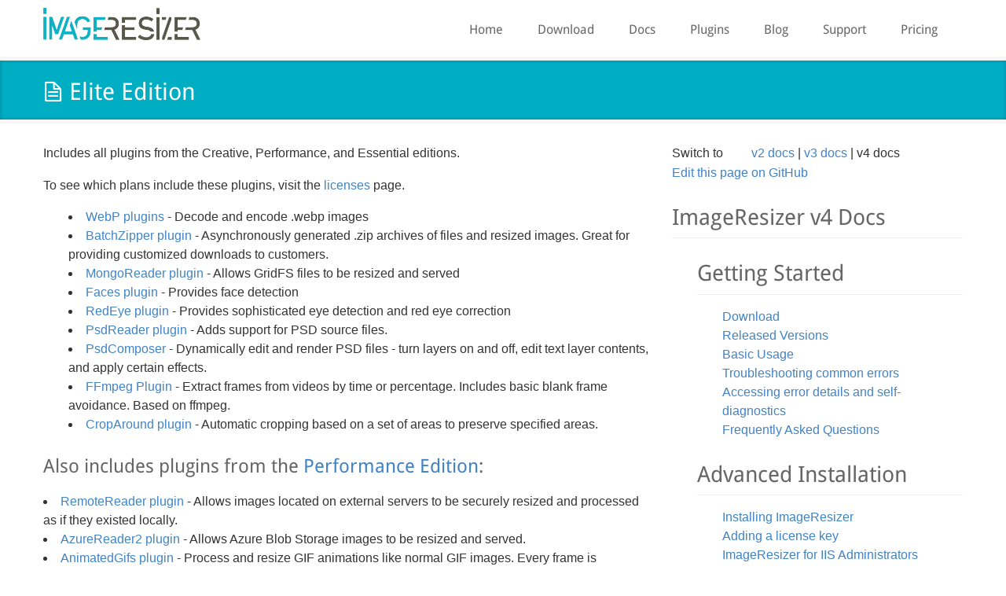

--- FILE ---
content_type: text/html;charset=utf-8
request_url: https://imageresizing.net/plugins/editions/elite
body_size: 7686
content:
<!DOCTYPE html><html class="no-js" lang="en"><head><meta charset="utf-8" /><title>Elite Edition - ASP.NET Image resizing for IIS</title><meta content="Lilith River" name="author" /><link href="https://google.com/profiles/104429865496810073908" rel="me" type="text/html" /><meta content="width=device-width, initial-scale=1" name="viewport" /><script data-domain="imageresizing.net" defer="" src="https://plausible.io/js/script.js"></script><link href="/css/less/site.css" rel="stylesheet" /><!--[if IE 9]><link href="/css/less/styleie9.css" rel="stylesheet" /><![endif]--><!--[if IE 7]><link href="/css/less/font-awesome-ie7.css" /><![endif]--><link href="/atom.xml" rel="alternate" type="application/atom+xml" /><link as="image" href="/img/ir-logos/imageresizer_400_00aec4.png" rel="preload" /><link as="image" href="/img/icons/list/blue/list_arrow.png" rel="preload" /><link as="image" href="/img/icons/list/blue/list_star.png" rel="preload" /><link as="image" href="/img/bg-k20.png" rel="preload" /><link as="image" href="/img/bg-k10.png" rel="preload" /><link as="image" href="/img/scroll-top-top.png" rel="preload" /><link as="image" href="/img/ir-logos/imageresizer-logo-gray-160.png" rel="preload" /><link href="https://imageresizing.net/plugins/editions/elite" rel="canonical" /><!--[if lt IE 9]><script src="https://html5shim.googlecode.com/svn/trunk/html5.js"></script><![endif]--><style type="text/css">/* latin */
@font-face {
  font-family: 'Boogaloo';
  font-style: normal;
  font-weight: 400;
  src: local('Boogaloo'), local('Boogaloo-Regular'), url(/fonts/selWIQWiQA98uHaoODndYnYhjbSpvc47ee6xR_80Hnw.woff2) format('woff2');
  unicode-range: U+0000-00FF, U+0131, U+0152-0153, U+02C6, U+02DA, U+02DC, U+2000-206F, U+2074, U+20AC, U+2212, U+2215, U+E0FF, U+EFFD, U+F000;
}
/* latin */
@font-face {
  font-family: 'Droid Sans';
  font-style: normal;
  font-weight: 400;
  src: local('Droid Sans'), local('DroidSans'), url(/fonts/s-BiyweUPV0v-yRb-cjciAzyDMXhdD8sAj6OAJTFsBI.woff2) format('woff2');
  unicode-range: U+0000-00FF, U+0131, U+0152-0153, U+02C6, U+02DA, U+02DC, U+2000-206F, U+2074, U+20AC, U+2212, U+2215, U+E0FF, U+EFFD, U+F000;
}
/* latin */
@font-face {
  font-family: 'Droid Sans';
  font-style: normal;
  font-weight: 700;
  src: local('Droid Sans Bold'), local('DroidSans-Bold'), url(/fonts/EFpQQyG9GqCrobXxL-KRMWaVI6zN22yiurzcBKxPjFE.woff2) format('woff2');
  unicode-range: U+0000-00FF, U+0131, U+0152-0153, U+02C6, U+02DA, U+02DC, U+2000-206F, U+2074, U+20AC, U+2212, U+2215, U+E0FF, U+EFFD, U+F000;
}
/* latin */
@font-face {
  font-family: 'Droid Serif';
  font-style: normal;
  font-weight: 400;
  src: local('Droid Serif'), local('DroidSerif'), url(/fonts/0AKsP294HTD-nvJgucYTaIgp9Q8gbYrhqGlRav_IXfk.woff2) format('woff2');
  unicode-range: U+0000-00FF, U+0131, U+0152-0153, U+02C6, U+02DA, U+02DC, U+2000-206F, U+2074, U+20AC, U+2212, U+2215, U+E0FF, U+EFFD, U+F000;
}
/* latin-ext */
@font-face {
  font-family: 'Economica';
  font-style: normal;
  font-weight: 700;
  src: local('Economica Bold'), local('Economica-Bold'), url(/fonts/UK4l2VEpwjv3gdcwbwXE9IjoYw3YTyktCCer_ilOlhE.woff2) format('woff2');
  unicode-range: U+0100-024F, U+1E00-1EFF, U+20A0-20AB, U+20AD-20CF, U+2C60-2C7F, U+A720-A7FF;
}
/* latin */
@font-face {
  font-family: 'Economica';
  font-style: normal;
  font-weight: 700;
  src: local('Economica Bold'), local('Economica-Bold'), url(/fonts/UK4l2VEpwjv3gdcwbwXE9Bampu5_7CjHW5spxoeN3Vs.woff2) format('woff2');
  unicode-range: U+0000-00FF, U+0131, U+0152-0153, U+02C6, U+02DA, U+02DC, U+2000-206F, U+2074, U+20AC, U+2212, U+2215, U+E0FF, U+EFFD, U+F000;
}
/* latin-ext */
@font-face {
  font-family: 'Economica';
  font-style: italic;
  font-weight: 400;
  src: local('Economica Italic'), local('Economica-Italic'), url(/fonts/bzOVz_30ksVskVYQI1-p8qE8kM4xWR1_1bYURRojRGc.woff2) format('woff2');
  unicode-range: U+0100-024F, U+1E00-1EFF, U+20A0-20AB, U+20AD-20CF, U+2C60-2C7F, U+A720-A7FF;
}
/* latin */
@font-face {
  font-family: 'Economica';
  font-style: italic;
  font-weight: 400;
  src: local('Economica Italic'), local('Economica-Italic'), url(/fonts/bzOVz_30ksVskVYQI1-p8ogp9Q8gbYrhqGlRav_IXfk.woff2) format('woff2');
  unicode-range: U+0000-00FF, U+0131, U+0152-0153, U+02C6, U+02DA, U+02DC, U+2000-206F, U+2074, U+20AC, U+2212, U+2215, U+E0FF, U+EFFD, U+F000;
}
/* latin-ext */
@font-face {
  font-family: 'Source Code Pro';
  font-style: normal;
  font-weight: 500;
  src: local('Source Code Pro Medium'), local('SourceCodePro-Medium'), url(/fonts/leqv3v-yTsJNC7nFznSMqYiWhBA8PULXA-6K3RG7rOb3rGVtsTkPsbDajuO5ueQw.woff2) format('woff2');
  unicode-range: U+0100-024F, U+1E00-1EFF, U+20A0-20AB, U+20AD-20CF, U+2C60-2C7F, U+A720-A7FF;
}
/* latin */
@font-face {
  font-family: 'Source Code Pro';
  font-style: normal;
  font-weight: 500;
  src: local('Source Code Pro Medium'), local('SourceCodePro-Medium'), url(/fonts/leqv3v-yTsJNC7nFznSMqQkmYxw_9-DA-DdfP1SWvz8.woff2) format('woff2');
  unicode-range: U+0000-00FF, U+0131, U+0152-0153, U+02C6, U+02DA, U+02DC, U+2000-206F, U+2074, U+20AC, U+2212, U+2215, U+E0FF, U+EFFD, U+F000;
}</style></head><body><header><div class="container"><div class="navbar navbar-inverse"><div class="navbar-inner"><a class="btn btn-navbar" data-target=".nav-collapse" data-toggle="collapse"><span class="icon-bar"></span><span class="icon-bar"></span><span class="icon-bar"></span></a><a class="brand" href="/"><img alt="Image Resizer" src="/img/ir-logos/imageresizer_400_00aec4.png" style="width:200px" /></a><div class="nav-collapse collapse"><ul class="nav"><li><a href="/">Home </a></li><li><a href="/download">Download</a></li><li><a href="/docs">Docs</a></li><li><a href="/plugins">Plugins</a></li><li><a href="/blog">Blog</a></li><li><a href="/support">Support</a></li><li><a href="/pricing">Pricing</a></li></ul></div></div></div></div></header><div id="page-title"><div id="page-title-inner"><div class="container"><h2><i class="icon-white icon-file-alt"></i>Elite Edition</h2></div></div></div><div id="wrapper"><div class="container"><div class="row"><article class="span8"><div class="markdown-body"><p>Includes all plugins from the Creative, Performance, and Essential editions.</p>

<p>To see which plans include these plugins, visit the <a href="/licenses">licenses</a> page.</p>
<ul><li><a href="/docs/v4/plugins/webp">WebP plugins</a> - Decode and encode .webp images</li><li><a href="/docs/v4/plugins/batchzipper">BatchZipper plugin</a> - Asynchronously generated .zip archives of files and resized images. Great for providing customized downloads to customers.</li><li><a href="/docs/v4/plugins/mongoreader">MongoReader plugin</a> - Allows GridFS files to be resized and served</li><li><a href="/docs/v4/plugins/faces">Faces plugin</a> - Provides face detection</li><li><a href="/docs/v4/plugins/redeye">RedEye plugin</a> - Provides sophisticated eye detection and red eye correction</li><li><a href="/docs/v4/plugins/psdreader">PsdReader plugin</a> - Adds support for PSD source files.</li><li><a href="/docs/v4/plugins/psdcomposer">PsdComposer</a> - Dynamically edit and render PSD files - turn layers on and off, edit text layer contents, and apply certain effects.</li><li><a href="/docs/v4/plugins/ffmpeg">FFmpeg Plugin</a> - Extract frames from videos by time or percentage. Includes basic blank frame avoidance. Based on ffmpeg.</li><li><a href="/docs/v4/plugins/croparound">CropAround plugin</a> - Automatic cropping based on a set of areas to preserve specified areas.</li></ul><h3>Also includes plugins from the <a href="/plugins/editions/performance">Performance Edition</a>: </h3><li><a href="/docs/v4/plugins/remotereader">RemoteReader plugin</a> - Allows images located on external servers to be securely resized and processed as if they existed locally.</li><li><a href="/docs/v4/plugins/azurereader2">AzureReader2 plugin</a> - Allows Azure Blob Storage images to be resized and served.</li><li><a href="/docs/v4/plugins/animatedgifs">AnimatedGifs plugin</a> - Process and resize GIF animations like normal GIF images. Every frame is processed and re-encoded.</li><li><a href="/docs/v4/plugins/sqlreader">SQLReader plugin</a> - Process and resize images located in a MS SQL database. Extremely configurable, can work with nearly any database schema.</li><li><a href="/docs/v4/plugins/cloudfront">CloudFront plugin</a> - Allows you to use Amazon CloudFront with the resizer. Highly recommended - offers inexpensive worldwide edge caching and great scalability.</li><li><a href="/docs/v4/plugins/diskcache">DiskCache plugin</a> - Makes dynamic image processing as responsive and scalable as static images - because they are! Suggested, nay, required for websites with significant traffic. Medium-trust compatible.</li><li><a href="/docs/v4/plugins/fastscaling">FastScaling plugin</a> - FastScaling offers the highest-quality image scaling and sharpening available. It can also be up to 43x faster than Graphics.DrawImage, the default.</li><li><a href="/docs/v4/plugins/blobprovider">BlobProviderBase plugin</a> - Base class for creating your own blob provider</li><li><a href="/docs/v4/plugins/prettygifs">PrettyGifs plugin</a> - Get rid of ugly .NET GIFs, and get photoshop-like results for GIFs and 8-bit PNG images. Uses tuned octree quantization and smart, adjustable dithering.</li><li><a href="/docs/v4/plugins/s3reader2">S3Reader2 plugin</a> - Process and resize images located on a remote Amazon S3 bucket. A VirtualPathProvider. Works best when combined with DiskCache.</li><h3>Also includes plugins from the <a href="/plugins/editions/creative">Creative Edition</a>: </h3><li><a href="/docs/v4/plugins/whitespacetrimmer">WhitespaceTrimmer plugin</a> - Automatically trims whitespace off an image using smart edge detection.</li><li><a href="/docs/v4/plugins/advancedfilters">AdvancedFilters plugin </a> - Blur, sharpen, remove noise, and perform automatic histogram adjustment. Plus several other cool effects.</li><li><a href="/docs/v4/plugins/wic">WIC Plugins</a> - 3 plugins:  WicDecoder supports decoding images through WIC, supporting any image codecs installed on the computer. WicEncoder encodes jpeg, gif, and png images through WIC for better performance and more control. Adjust jpeg quality, subsampling, gif dithering, and palette size. WicBuilder provides a completely alternate pipeline, which supports most basic resize/crop/pad operations. 2-4x faster than the default pipeline. Enable on a per-request basis.</li><li><a href="/docs/v4/plugins/copymetadata">CopyMetadata plugin</a> - Preserve metadata during image processing.</li><li><a href="/docs/v4/plugins/seamcarving">SeamCarving plugin</a> - Content-aware image resizing.</li><li><a href="/docs/v4/plugins/simplefilters">SimpleFilters plugin</a> - Adjust photo transparency, brightness, and apply sepia and B&amp;amp;W filters through the querystring. Nearly zero performance overhead - matrix-based.</li><li><a href="/docs/v4/plugins/freeimage">FreeImage Plugins</a> - Includes 4 plugins: FreeImageDecoder adds support for RAW &amp; HDR source images - over 20 formats supported. FreeImageEcoder provides 2-4x Faster jpeg encoding. FreeImageResizer adds support for Lanczos3 and CatmullRom scaling. FreeImageBuilder provides an alternate imaging pipeline.</li><li><a href="/docs/v4/plugins/watermark">Watermark plugin</a> - Render multiple image &amp; text overlays and background layers with incredible flexibility and great performance.</li><h3>Also includes plugins from the <a href="/plugins/editions/free">Essential edition</a>: </h3><li><a href="/docs/v4/plugins/dropshadow">Drop Shadow plugin</a> - Adds drop-shadow feature (shadowOffset, shadowWidth, shadowColor).</li><li><a href="/docs/v4/plugins/mvcroutingshim">MvcRoutingShim plugin</a> - Prevent System.Routing from taking over the ImageResizer&#39;s requests.</li><li><a href="/docs/v4/plugins/defaultsettings">DefaultSettings plugin</a> - Allows you to configure the default setting values when commands (like `scale`) are omitted.</li><li><a href="/docs/v4/plugins/pdfiumrenderer">PdfiumRenderer plugin</a> - Render PDFs to images</li><li><a href="/docs/v4/plugins/tinycache">TinyCache plugin</a> - </li><li><a href="/docs/v4/plugins/customoverlay">Custom Overlay plugin</a> - </li><li><a href="/docs/v4/plugins/diagnostics">Diagnostics plugin</a> - (default) - Whenever you have an issue, go to localhost/resizer.debug and you&#39;ll probably be told what is wrong.</li><li><a href="/docs/v4/plugins/presets">Presets plugin</a> - Created named settings groups and reference them with ?preset=name instead of specifying them all in the URL.</li><li><a href="/docs/v4/plugins/gradient">Gradient plugin</a> - Create gradients from css, js, or html: /gradient.png?color1=FFFFFFAA&amp;color2=BBBBBB99&amp;width=10&amp;width=10&amp;rotate=90.</li><li><a href="/docs/v4/plugins/virtualfolder">VirtualFolder plugin</a> - Create an IIS-like virtual folder that works in Cassini as well as IIS, and doesn&#39;t require IIS configuration.</li><li><a href="/docs/v4/plugins/iepngfix">IEPngFix plugin</a> - Automatically serve GIF versions of PNG files to IE6 and below clients. Opt-in or opt-out, very configurable.</li><li><a href="/docs/v4/plugins/sizelimiting">SizeLimiting plugin</a> - (default)- Limit maximum resolution of photos, or the total size of all processed images.</li><li><a href="/docs/v4/plugins/autorotate">AutoRotate plugin (deprecated, built-in)</a> - Use the EXIF rotation data from the camera to auto-rotate your images.</li><li><a href="/docs/v4/plugins/image404">Image404 plugin</a> - Supply default images instead of a 404 when an image is missing.</li><li><a href="/docs/v4/plugins/defaultencoder">DefaultEncoder</a> - (default) Adjustable jpeg compression, 24-bit PNG with transparency support, and standard (poor) .NET GIF encoding.</li><li><a href="/docs/v4/plugins/speedorquality">SpeedOrQuality</a> - Gain a 15-30% speed boost by sacrificing rendering quality.</li><li><a href="/docs/v4/plugins/folderresizesyntax">FolderResizeSyntax plugin</a> - Resize images without using the query string.</li><li><a href="/docs/v4/plugins/clientcache">ClientCache plugin</a> - (default) - Sets Cache-control, Expires, and Last-modified headers for optimum performance.</li><li><a href="/docs/v4/plugins/diagnosticjson">DiagnosticJson plugin</a> - </li><li><a href="/docs/v4/plugins/imagehandlersyntax">ImageHandlerSyntax plugin</a> - Migrate websites from other image resizing handlers without breaking any URLs.</li><li><a href="/docs/v4/plugins/pdfrenderer">PdfRenderer (New in V3.1.3)</a> - Render PDFs to images dynamically, then crop or process them as an image.</li></div><div id="disqus_thread"></div><script>var disqus_config = function () {
    this.page.url = 'http://imageresizing.net/plugins/editions/elite';
};
var disqus_shortname = 'resizer';
  (function() {
    var dsq = document.createElement('script'); dsq.type = 'text/javascript'; dsq.async = true;
    dsq.src = 'https://' + disqus_shortname + '.disqus.com/embed.js';
    dsq.setAttribute('data-timestamp', +new Date());
    (document.getElementsByTagName('head')[0] || document.getElementsByTagName('body')[0]).appendChild(dsq);
  })();</script><noscript>Enable Javascript or<a href="https://disqus.com/?ref_noscript">click here to view the comments.</a></noscript></article><aside class="span4 sidebar"><div class="markdown-body no_bullet"><div>Switch to <ul class="inline_nav"><li><a href="/docs/v2">v2 docs</a></li><li><a href="/docs/v3">v3 docs</a></li><li class="active">v4 docs</li></ul></div><div></div><div><a href="https://github.com/imazen/resizer-web/edit/master/content/plugins/editions/elite.slim">Edit this page on GitHub</a></div><div id="toc"><div class="tocify"><h2 class="tocify-header">ImageResizer v4 Docs</h2><ul><li class="tocify-subheader"><h2 class="tocify-header">Getting Started</h2><ul><li class="tocify-subheader"><a href="/docs/v4/download">Download</a></li><li class="tocify-subheader"><a href="/docs/v4/releases">Released Versions</a></li><li class="tocify-subheader"><a href="/docs/v4/docs/basics">Basic Usage</a></li><li class="tocify-subheader"><a href="/docs/v4/troubleshoot">Troubleshooting common errors</a></li><li class="tocify-subheader"><a href="/docs/v4/geterror">Accessing error details and self-diagnostics</a></li><li class="tocify-subheader"><a href="/docs/v4/faq">Frequently Asked Questions</a></li></ul></li><li class="tocify-subheader"><h2 class="tocify-header">Advanced Installation</h2><ul><li class="tocify-subheader"><a href="/docs/v4/install">Installing ImageResizer</a></li><li class="tocify-subheader"><a href="/docs/v4/install/license_keys">Adding a license key</a></li><li class="tocify-subheader"><a href="/docs/v4/install/administrators">ImageResizer for IIS Administrators</a></li><li class="tocify-subheader"><a href="/docs/v4/install/classicmode">ImageResizer in Classic Mode</a></li><li class="tocify-subheader"><a href="/docs/v4/install/com">ImageResizer via COM</a></li><li class="tocify-subheader"><a href="/docs/v4/install/standalone">As a standalone image server</a></li><li class="tocify-subheader"><a href="/docs/v4/install/non-web">ImageResizer without ASP.NET</a></li><li class="tocify-subheader"><a href="/docs/v4/install/web-config">Editing Web.config</a></li></ul></li><li class="tocify-subheader"><h2 class="tocify-header">Common Tasks</h2><ul><li class="tocify-subheader"><a href="/docs/v4/reference">Full Command Reference</a></li><li class="tocify-subheader"><a href="/docs/v4/managed">Managed API Examples</a></li><li class="tocify-subheader"><a href="/docs/v4/configuration">Configuration Reference</a></li><li class="tocify-subheader"><a href="/docs/v4/howto/watermark-by-folder-or-size">Watermark images based on folder name or display size</a></li><li class="tocify-subheader"><a href="/docs/v4/howto/upload-and-resize">Convert and resize images as they are uploaded</a></li><li class="tocify-subheader"><a href="/docs/v4/howto/generate-versions">Generate thumbnails and multiple sizes to disk</a></li></ul></li><li class="tocify-subheader"><h2 class="tocify-header">Concepts &amp; Best Practices</h2><ul><li class="tocify-subheader"><a href="/docs/v4/docs/best-practices">Best Practices</a></li><li class="tocify-subheader"><a href="/docs/v4/docs/cloud">Cloud Architecture Guide</a></li><li class="tocify-subheader"><a href="/docs/v4/process-and-cache">Understanding processing and caching</a></li><li class="tocify-subheader"><a href="/docs/v3/docs/fcnmode">ImageResizer over SMB</a></li></ul></li><li class="tocify-subheader"><h2 class="tocify-header">Requirements &amp; Compatibility</h2><ul><li class="tocify-subheader"><a href="/docs/v4/cms_compatibility">CMS Compatibility Reference</a></li><li class="tocify-subheader"><a href="/docs/v4/system_requirements">System Requirements</a></li></ul></li><li class="tocify-subheader"><h2 class="tocify-header">Extending the pipeline</h2><ul><li class="tocify-subheader"><a href="/docs/v4/extend/basics">Making a simple plugin</a></li><li class="tocify-subheader"><a href="/docs/v4/extend/virtualimageprovider">Making your own source file provider</a></li><li class="tocify-subheader"><a href="/docs/v4/extend/extending">Extension points</a></li><li class="tocify-subheader"><a href="/docs/v4/extend/events">Events</a></li><li class="tocify-subheader"><a href="/docs/v4/extend/multi-tenanting">Multi-tenanting</a></li><li class="tocify-subheader"><a href="/docs/v4/extend/interceptmodule">Understanding InterceptModule</a></li><li class="tocify-subheader"><a href="/docs/v4/extend/imagebuilder">Understanding ImageBuilder</a></li><li class="tocify-subheader"><a href="/docs/v4/extend/extending-imagebuilder">Extending ImageBuilder</a></li><li class="tocify-subheader"><a href="/docs/v4/extend/extending-imagebuilder">Extending ImageBuilder</a></li><li class="tocify-subheader"><a href="/docs/v4/howto/cache-non-images">DiskCaching non-image files</a></li></ul></li><li class="tocify-subheader"><h2 class="tocify-header">External resources</h2><ul><li class="tocify-subheader"><a href="/docs/v4/https://github.com/imazen/resizer">Github</a></li><li class="tocify-subheader"><a href="/docs/v4/community">Community Plugins, Articles, and Feedback</a></li><li class="tocify-subheader"><a href="/docs/v4/http://nathanaeljones.com/573/combining-jcrop-and-server-side-image-resizing/">Use jCrop to create a cropping UI in 11 lines</a></li><li class="tocify-subheader"><a href="/blog/2013/swipebox">Responsive, Touch-Friendly Lightboxes</a></li></ul></li><li class="tocify-subheader"><h2 class="tocify-header">Plugins</h2><ul><li class="tocify-subheader"><a href="/docs/v4/plugins/advancedfilters">AdvancedFilters plugin </a></li><li class="tocify-subheader"><a href="/docs/v4/plugins/animatedgifs">AnimatedGifs plugin</a></li><li class="tocify-subheader"><a href="/docs/v4/plugins/autorotate">AutoRotate plugin (deprecated, built-in)</a></li><li class="tocify-subheader"><a href="/docs/v4/plugins/azurereader2">AzureReader2 plugin</a></li><li class="tocify-subheader"><a href="/docs/v4/plugins/batchzipper">BatchZipper plugin</a></li><li class="tocify-subheader"><a href="/docs/v4/plugins/blobprovider">BlobProviderBase plugin</a></li><li class="tocify-subheader"><a href="/docs/v4/plugins/clientcache">ClientCache plugin</a></li><li class="tocify-subheader"><a href="/docs/v4/plugins/cloudfront">CloudFront plugin</a></li><li class="tocify-subheader"><a href="/docs/v4/plugins/copymetadata">CopyMetadata plugin</a></li><li class="tocify-subheader"><a href="/docs/v4/plugins/croparound">CropAround plugin</a></li><li class="tocify-subheader"><a href="/docs/v4/plugins/customoverlay">Custom Overlay plugin</a></li><li class="tocify-subheader"><a href="/docs/v4/plugins/defaultencoder">DefaultEncoder</a></li><li class="tocify-subheader"><a href="/docs/v4/plugins/defaultsettings">DefaultSettings plugin</a></li><li class="tocify-subheader"><a href="/docs/v4/plugins/diagnosticjson">DiagnosticJson plugin</a></li><li class="tocify-subheader"><a href="/docs/v4/plugins/diagnostics">Diagnostics plugin</a></li><li class="tocify-subheader"><a href="/docs/v4/plugins/diskcache">DiskCache plugin</a></li><li class="tocify-subheader"><a href="/docs/v4/plugins/dropshadow">Drop Shadow plugin</a></li><li class="tocify-subheader"><a href="/docs/v4/plugins/ffmpeg">FFmpeg Plugin</a></li><li class="tocify-subheader"><a href="/docs/v4/plugins/faces">Faces plugin</a></li><li class="tocify-subheader"><a href="/docs/v4/plugins/fastscaling">FastScaling plugin</a></li><li class="tocify-subheader"><a href="/docs/v4/plugins/folderresizesyntax">FolderResizeSyntax plugin</a></li><li class="tocify-subheader"><a href="/docs/v4/plugins/freeimage">FreeImage Plugins</a></li><li class="tocify-subheader"><a href="/docs/v4/plugins/gradient">Gradient plugin</a></li><li class="tocify-subheader"><a href="/docs/v4/plugins/iepngfix">IEPngFix plugin</a></li><li class="tocify-subheader"><a href="/docs/v4/plugins/image404">Image404 plugin</a></li><li class="tocify-subheader"><a href="/docs/v4/plugins/imagehandlersyntax">ImageHandlerSyntax plugin</a></li><li class="tocify-subheader"><a href="/docs/v4/plugins/logging">Logging plugin</a></li><li class="tocify-subheader"><a href="/docs/v4/plugins/mongoreader">MongoReader plugin</a></li><li class="tocify-subheader"><a href="/docs/v4/plugins/mvcroutingshim">MvcRoutingShim plugin</a></li><li class="tocify-subheader"><a href="/docs/v4/plugins/pdfiumrenderer">PdfiumRenderer plugin</a></li><li class="tocify-subheader"><a href="/docs/v4/plugins/presets">Presets plugin</a></li><li class="tocify-subheader"><a href="/docs/v4/plugins/prettygifs">PrettyGifs plugin</a></li><li class="tocify-subheader"><a href="/docs/v4/plugins/psdcomposer">PsdComposer</a></li><li class="tocify-subheader"><a href="/docs/v4/plugins/psdreader">PsdReader plugin</a></li><li class="tocify-subheader"><a href="/docs/v4/plugins/redeye">RedEye plugin</a></li><li class="tocify-subheader"><a href="/docs/v4/plugins/remotereader">RemoteReader plugin</a></li><li class="tocify-subheader"><a href="/docs/v4/plugins/s3reader2">S3Reader2 plugin</a></li><li class="tocify-subheader"><a href="/docs/v4/plugins/sqlreader">SQLReader plugin</a></li><li class="tocify-subheader"><a href="/docs/v4/plugins/seamcarving">SeamCarving plugin</a></li><li class="tocify-subheader"><a href="/docs/v4/plugins/simplefilters">SimpleFilters plugin</a></li><li class="tocify-subheader"><a href="/docs/v4/plugins/sizelimiting">SizeLimiting plugin</a></li><li class="tocify-subheader"><a href="/docs/v4/plugins/speedorquality">SpeedOrQuality</a></li><li class="tocify-subheader"><a href="/docs/v4/plugins/tinycache">TinyCache plugin</a></li><li class="tocify-subheader"><a href="/docs/v4/plugins/virtualfolder">VirtualFolder plugin</a></li><li class="tocify-subheader"><a href="/docs/v4/plugins/wic">WIC Plugins</a></li><li class="tocify-subheader"><a href="/docs/v4/plugins/watermark">Watermark plugin</a></li><li class="tocify-subheader"><a href="/docs/v4/plugins/webp">WebP plugins</a></li><li class="tocify-subheader"><a href="/docs/v4/plugins/whitespacetrimmer">WhitespaceTrimmer plugin</a></li></ul></li></ul></div></div></div></aside></div></div></div><div class="hidden-tablet hidden-phone savetrees" id="footer-menu"><div class="container"><div class="row"><div class="span3"><div id="footer-menu-logo"><a class="brand" href="#"><img alt="Image Resizer" src="/img/ir-logos/imageresizer-logo-gray-160.png" /></a></div></div><div class="span8"><div id="footer-menu-links"><ul id="footer-nav"><li><a href="/">Home </a></li><li><a href="/download">Download</a></li><li><a href="/docs">Docs</a></li><li><a href="/blog">Blog</a></li><li><a href="/support">Support</a></li><li><a href="/pricing">Pricing</a></li></ul></div></div><div class="span1"><div id="footer-menu-back-to-top"><a href="#"></a></div></div></div></div></div><div class="savetrees" id="footer"><div class="container"><div class="row"><div class="span4"><h3>About</h3><p>The first version of ImageResizer was deployed in 2005. Since then, it's been rewritten many times, as we gained experience and learned what customers need the most. 
Imageflow is our next-gen imaging engine for the cloud, written in Rust, and tested in production environments for over 7 years. 
Imageflow Server processes, caches, and delivers images with incredible speed, security, uptime, and image quality. And it's still compatible with ImageResizer URLs from the aughts.</p>

<p>Thousands of popular websites rely on Imageflow Server and ImageResizer; some with <a href="/testimonials">millions of pageviews each day</a>.</p>
</div><div class="span4"><h3>Everything is on GitHub</h3><ul class="star_list"><li><a href="https://github.com/imazen/imageflow-dotnet-server">Imageflow Server</a></li><li><a href="https://github.com/imazen/imageflow">github.com/imazen/imageflow</a></li><li><a href="https://github.com/imazen/resizer">github.com/imazen/resizer</a></li><li><a href="https://github.com/imazen">github.com/imazen</a></li><li><a href="https://github.com/lilith">github.com/lilith</a></li></ul><h3>You're our sales team</h3><p>We invest in engineering instead of advertising. </p><p><strong>Our open-source model works only as long as our users continue sharing their experiences.</strong></p></div><div class="span4"><h3>Contact</h3><ul class="arrow_list"><li><strong>Sales: <a href="/cdn-cgi/l/email-protection" class="__cf_email__" data-cfemail="e99a88858c9aa9808488938c87c78086">[email&#160;protected]</a></strong></li><li><strong>Sales phone: +1.812.809.0605</strong></li><li><strong>Support: <a href="/plugins/diagnostics">After running diagnostics</a>, <a href="/support">visit /support</a></strong></li></ul><p>We encourage feedback and feature requests on the <a href="https://github.com/imazen/imageflow-dotnet-server">Imageflow Server</a> or <a href="https://github.com/imazen/resizer">ImageResizer Github page</a>.</p>

<p><em>Please</em> reserve on-page comments for questions and clarifications <em>related to the current page</em>. The comments are <em>not</em> the appropriate place to ask for support or troubleshooting assistance.</p>
</div></div></div></div><div id="copyright"><div class="container"><div class="span12"><p>Copyright &copy; 2024 <a href="http://imazen.io">Imazen</a></p></div></div></div><script data-cfasync="false" src="/cdn-cgi/scripts/5c5dd728/cloudflare-static/email-decode.min.js"></script><script async="" src="/alljs/L2pzL2pxdWVyeS0xLjkuMS5qcw==,L2pzL2pxdWVyeS1taWdyYXRlLTEuMS4xLmpz,L2pzL2Jvb3RzdHJhcC5qcw==,L2pzL2lzb3RvcGUuanM=,L2pzL2pxdWVyeS5pbWFnZXNsb2FkZWQuanM=,L2pzL2ZsZXhzbGlkZXIuanM=,L2pzL2Nhcm91c2VsLmpz,L2pzL2pxdWVyeS5jc2xpZGVyLmpz,L2pzL3NsaWRlci5qcw==,L2pzL2pxdWVyeS5mYW5jeWJveC5qcw==,L2pzL2hpZ2hsaWdodC9oaWdobGlnaHQucGFjay5qcw==,L2pzL2N1c3RvbS5qcw==,L2pzL3NjcmlwdC5qcw==?m=2024-10-24%2020:21:04%20+0000"></script><script defer src="https://static.cloudflareinsights.com/beacon.min.js/vcd15cbe7772f49c399c6a5babf22c1241717689176015" integrity="sha512-ZpsOmlRQV6y907TI0dKBHq9Md29nnaEIPlkf84rnaERnq6zvWvPUqr2ft8M1aS28oN72PdrCzSjY4U6VaAw1EQ==" data-cf-beacon='{"version":"2024.11.0","token":"d9654ffc27574a578e35e09b9fd384ed","r":1,"server_timing":{"name":{"cfCacheStatus":true,"cfEdge":true,"cfExtPri":true,"cfL4":true,"cfOrigin":true,"cfSpeedBrain":true},"location_startswith":null}}' crossorigin="anonymous"></script>
</body></html>

--- FILE ---
content_type: text/css;charset=utf-8
request_url: https://imageresizing.net/css/less/site.css
body_size: 45577
content:
/*!
 * Bootstrap v2.3.0
 *
 * Copyright 2012 Twitter, Inc
 * Licensed under the Apache License v2.0
 * http://www.apache.org/licenses/LICENSE-2.0
 *
 * Designed and built with all the love in the world @twitter by @mdo and @fat.
 */.clearfix{*zoom:1}.clearfix:before,.clearfix:after{display:table;content:"";line-height:0}.clearfix:after{clear:both}.hide-text{font:0/0 a;color:transparent;text-shadow:none;background-color:transparent;border:0}.input-block-level{display:block;width:100%;min-height:11.5rem;-webkit-box-sizing:border-box;-moz-box-sizing:border-box;box-sizing:border-box}article,aside,details,figcaption,figure,footer,header,hgroup,nav,section{display:block}audio,canvas,video{display:inline-block;*display:inline;*zoom:1}audio:not([controls]){display:none}html{font-size:100%;-webkit-text-size-adjust:100%;-ms-text-size-adjust:100%}a:focus{outline:thin dotted #333;outline:5px auto -webkit-focus-ring-color;outline-offset:-2px}a:hover,a:active{outline:0}sub,sup{position:relative;font-size:75%;line-height:0;vertical-align:baseline}sup{top:-0.5em}sub{bottom:-0.25em}img{max-width:100%;width:auto\9;height:auto;vertical-align:middle;border:0;-ms-interpolation-mode:bicubic}#map_canvas img,.google-maps img{max-width:none}button,input,select,textarea{margin:0;font-size:100%;vertical-align:middle}button,input{*overflow:visible;line-height:normal}button::-moz-focus-inner,input::-moz-focus-inner{padding:0;border:0}button,html input[type="button"],input[type="reset"],input[type="submit"]{-webkit-appearance:button;cursor:pointer}label,select,button,input[type="button"],input[type="reset"],input[type="submit"],input[type="radio"],input[type="checkbox"]{cursor:pointer}input[type="search"]{-webkit-box-sizing:content-box;-moz-box-sizing:content-box;box-sizing:content-box;-webkit-appearance:textfield}input[type="search"]::-webkit-search-decoration,input[type="search"]::-webkit-search-cancel-button{-webkit-appearance:none}textarea{overflow:auto;vertical-align:top}@media print{*{text-shadow:none !important;color:#000 !important;background:transparent !important;box-shadow:none !important}a,a:visited{text-decoration:underline}a[href]:after{content:" (" attr(href) ")"}abbr[title]:after{content:" (" attr(title) ")"}.ir a:after,a[href^="javascript:"]:after,a[href^="#"]:after{content:""}pre,blockquote{border:1px solid #999;page-break-inside:avoid}thead{display:table-header-group}tr,img{page-break-inside:avoid}img{max-width:100% !important}@page{margin:.5cm}p,h2,h3{orphans:3;widows:3}h2,h3{page-break-after:avoid}}body{margin:0;font-family:"Helvetica Neue",Helvetica,Arial,sans-serif;font-size:11pt;line-height:1.5rem;color:#333;background-color:#fff}a{color:#00aec4;text-decoration:none}a:hover,a:focus{color:#006a78;text-decoration:underline}.img-rounded{-webkit-border-radius:6px;-moz-border-radius:6px;border-radius:6px}.img-polaroid{padding:4px;background-color:#fff;border:1px solid #ccc;border:1px solid rgba(0,0,0,0.2);-webkit-box-shadow:0 1px 3px rgba(0,0,0,0.1);-moz-box-shadow:0 1px 3px rgba(0,0,0,0.1);box-shadow:0 1px 3px rgba(0,0,0,0.1)}.img-circle{-webkit-border-radius:500px;-moz-border-radius:500px;border-radius:500px}.row{margin-left:-20px;*zoom:1}.row:before,.row:after{display:table;content:"";line-height:0}.row:after{clear:both}[class*="span"]{float:left;min-height:1px;margin-left:20px}.container,.navbar-static-top .container,.navbar-fixed-top .container,.navbar-fixed-bottom .container{width:940px}.span12{width:940px}.span11{width:860px}.span10{width:780px}.span9{width:700px}.span8{width:620px}.span7{width:540px}.span6{width:460px}.span5{width:380px}.span4{width:300px}.span3{width:220px}.span2{width:140px}.span1{width:60px}.offset12{margin-left:980px}.offset11{margin-left:900px}.offset10{margin-left:820px}.offset9{margin-left:740px}.offset8{margin-left:660px}.offset7{margin-left:580px}.offset6{margin-left:500px}.offset5{margin-left:420px}.offset4{margin-left:340px}.offset3{margin-left:260px}.offset2{margin-left:180px}.offset1{margin-left:100px}.row-fluid{width:100%;*zoom:1}.row-fluid:before,.row-fluid:after{display:table;content:"";line-height:0}.row-fluid:after{clear:both}.row-fluid [class*="span"]{display:block;width:100%;min-height:11.5rem;-webkit-box-sizing:border-box;-moz-box-sizing:border-box;box-sizing:border-box;float:left;margin-left:2.12765957%;*margin-left:2.07446809%}.row-fluid [class*="span"]:first-child{margin-left:0}.row-fluid .controls-row [class*="span"]+[class*="span"]{margin-left:2.12765957%}.row-fluid .span12{width:100%;*width:99.94680851%}.row-fluid .span11{width:91.4893617%;*width:91.43617021%}.row-fluid .span10{width:82.9787234%;*width:82.92553191%}.row-fluid .span9{width:74.46808511%;*width:74.41489362%}.row-fluid .span8{width:65.95744681%;*width:65.90425532%}.row-fluid .span7{width:57.44680851%;*width:57.39361702%}.row-fluid .span6{width:48.93617021%;*width:48.88297872%}.row-fluid .span5{width:40.42553191%;*width:40.37234043%}.row-fluid .span4{width:31.91489362%;*width:31.86170213%}.row-fluid .span3{width:23.40425532%;*width:23.35106383%}.row-fluid .span2{width:14.89361702%;*width:14.84042553%}.row-fluid .span1{width:6.38297872%;*width:6.32978723%}.row-fluid .offset12{margin-left:104.25531915%;*margin-left:104.14893617%}.row-fluid .offset12:first-child{margin-left:102.12765957%;*margin-left:102.0212766%}.row-fluid .offset11{margin-left:95.74468085%;*margin-left:95.63829787%}.row-fluid .offset11:first-child{margin-left:93.61702128%;*margin-left:93.5106383%}.row-fluid .offset10{margin-left:87.23404255%;*margin-left:87.12765957%}.row-fluid .offset10:first-child{margin-left:85.10638298%;*margin-left:85%}.row-fluid .offset9{margin-left:78.72340426%;*margin-left:78.61702128%}.row-fluid .offset9:first-child{margin-left:76.59574468%;*margin-left:76.4893617%}.row-fluid .offset8{margin-left:70.21276596%;*margin-left:70.10638298%}.row-fluid .offset8:first-child{margin-left:68.08510638%;*margin-left:67.9787234%}.row-fluid .offset7{margin-left:61.70212766%;*margin-left:61.59574468%}.row-fluid .offset7:first-child{margin-left:59.57446809%;*margin-left:59.46808511%}.row-fluid .offset6{margin-left:53.19148936%;*margin-left:53.08510638%}.row-fluid .offset6:first-child{margin-left:51.06382979%;*margin-left:50.95744681%}.row-fluid .offset5{margin-left:44.68085106%;*margin-left:44.57446809%}.row-fluid .offset5:first-child{margin-left:42.55319149%;*margin-left:42.44680851%}.row-fluid .offset4{margin-left:36.17021277%;*margin-left:36.06382979%}.row-fluid .offset4:first-child{margin-left:34.04255319%;*margin-left:33.93617021%}.row-fluid .offset3{margin-left:27.65957447%;*margin-left:27.55319149%}.row-fluid .offset3:first-child{margin-left:25.53191489%;*margin-left:25.42553191%}.row-fluid .offset2{margin-left:19.14893617%;*margin-left:19.04255319%}.row-fluid .offset2:first-child{margin-left:17.0212766%;*margin-left:16.91489362%}.row-fluid .offset1{margin-left:10.63829787%;*margin-left:10.53191489%}.row-fluid .offset1:first-child{margin-left:8.5106383%;*margin-left:8.40425532%}[class*="span"].hide,.row-fluid [class*="span"].hide{display:none}[class*="span"].pull-right,.row-fluid [class*="span"].pull-right{float:right}.container{margin-right:auto;margin-left:auto;*zoom:1}.container:before,.container:after{display:table;content:"";line-height:0}.container:after{clear:both}.container-fluid{padding-right:20px;padding-left:20px;*zoom:1}.container-fluid:before,.container-fluid:after{display:table;content:"";line-height:0}.container-fluid:after{clear:both}p{margin:0 0 .75rem}.lead{margin-bottom:1.5rem;font-size:16.5pt;font-weight:200;line-height:2.25rem}small{font-size:85%}strong{font-weight:bold}em{font-style:italic}cite{font-style:normal}.muted{color:#999}a.muted:hover,a.muted:focus{color:#808080}.text-warning{color:#c09853}a.text-warning:hover,a.text-warning:focus{color:#a47e3c}.text-error{color:#b94a48}a.text-error:hover,a.text-error:focus{color:#953b39}.text-info{color:#3a87ad}a.text-info:hover,a.text-info:focus{color:#2d6987}.text-success{color:#468847}a.text-success:hover,a.text-success:focus{color:#356635}.text-left{text-align:left}.text-right{text-align:right}.text-center{text-align:center}h1,h2,h3,h4,h5,h6{margin:.75rem 0;font-family:inherit;font-weight:bold;line-height:1.5rem;color:inherit;text-rendering:optimizelegibility}h1 small,h2 small,h3 small,h4 small,h5 small,h6 small{font-weight:normal;line-height:1;color:#999}h1,h2,h3{line-height:3rem}h1{font-size:30.25pt}h2{font-size:24.75pt}h3{font-size:19.25pt}h4{font-size:13.75pt}h5{font-size:11pt}h6{font-size:9.35pt}h1 small{font-size:19.25pt}h2 small{font-size:13.75pt}h3 small{font-size:11pt}h4 small{font-size:11pt}.page-header{padding-bottom:-0.25rem;margin:1.5rem 0 2.25rem;border-bottom:1px solid #eee}ul,ol{padding:0;margin:0 0 .75rem 25px}ul ul,ul ol,ol ol,ol ul{margin-bottom:0}li{line-height:1.5rem}ul.unstyled,ol.unstyled{margin-left:0;list-style:none}ul.inline,ol.inline{margin-left:0;list-style:none}ul.inline>li,ol.inline>li{display:inline-block;*display:inline;*zoom:1;padding-left:5px;padding-right:5px}dl{margin-bottom:1.5rem}dt,dd{line-height:1.5rem}dt{font-weight:bold}dd{margin-left:.75rem}.dl-horizontal{*zoom:1}.dl-horizontal:before,.dl-horizontal:after{display:table;content:"";line-height:0}.dl-horizontal:after{clear:both}.dl-horizontal dt{float:left;width:160px;clear:left;text-align:right;overflow:hidden;text-overflow:ellipsis;white-space:nowrap}.dl-horizontal dd{margin-left:180px}hr{margin:1.5rem 0;border:0;border-top:1px solid #eee;border-bottom:1px solid #fff}abbr[title],abbr[data-original-title]{cursor:help;border-bottom:1px dotted #999}abbr.initialism{font-size:90%;text-transform:uppercase}blockquote{padding:0 0 0 15px;margin:0 0 1.5rem;border-left:5px solid #eee}blockquote p{margin-bottom:0;font-size:13.75pt;font-weight:300;line-height:1.25}blockquote small{display:block;line-height:1.5rem;color:#999}blockquote small:before{content:'\2014 \00A0'}blockquote.pull-right{float:right;padding-right:15px;padding-left:0;border-right:5px solid #eee;border-left:0}blockquote.pull-right p,blockquote.pull-right small{text-align:right}blockquote.pull-right small:before{content:''}blockquote.pull-right small:after{content:'\00A0 \2014'}q:before,q:after,blockquote:before,blockquote:after{content:""}address{display:block;margin-bottom:1.5rem;font-style:normal;line-height:1.5rem}code,pre{padding:0 3px 2px;font-family:Monaco,Menlo,Consolas,"Courier New",monospace;font-size:9pt;color:#333;-webkit-border-radius:3px;-moz-border-radius:3px;border-radius:3px}code{padding:2px 4px;color:#d14;background-color:#f7f7f9;border:1px solid #e1e1e8;white-space:nowrap}pre{display:block;padding:.25rem;margin:0 0 .75rem;font-size:10pt;line-height:1.5rem;word-break:break-all;word-wrap:break-word;white-space:pre;white-space:pre-wrap;background-color:#f5f5f5;border:1px solid #ccc;border:1px solid rgba(0,0,0,0.15);-webkit-border-radius:4px;-moz-border-radius:4px;border-radius:4px}pre.prettyprint{margin-bottom:1.5rem}pre code{padding:0;color:inherit;white-space:pre;white-space:pre-wrap;background-color:transparent;border:0}.pre-scrollable{max-height:340px;overflow-y:scroll}form{margin:0 0 1.5rem}fieldset{padding:0;margin:0;border:0}legend{display:block;width:100%;padding:0;margin-bottom:1.5rem;font-size:16.5pt;line-height:3rem;color:#333;border:0;border-bottom:1px solid #e5e5e5}legend small{font-size:1.125rem;color:#999}label,input,button,select,textarea{font-size:11pt;font-weight:normal;line-height:1.5rem}input,button,select,textarea{font-family:"Helvetica Neue",Helvetica,Arial,sans-serif}label{display:block;margin-bottom:5px}select,textarea,input[type="text"],input[type="password"],input[type="datetime"],input[type="datetime-local"],input[type="date"],input[type="month"],input[type="time"],input[type="week"],input[type="number"],input[type="email"],input[type="url"],input[type="search"],input[type="tel"],input[type="color"],.uneditable-input{display:inline-block;height:1.5rem;padding:4px 6px;margin-bottom:.75rem;font-size:11pt;line-height:1.5rem;color:#555;-webkit-border-radius:4px;-moz-border-radius:4px;border-radius:4px;vertical-align:middle}input,textarea,.uneditable-input{width:206px}textarea{height:auto}textarea,input[type="text"],input[type="password"],input[type="datetime"],input[type="datetime-local"],input[type="date"],input[type="month"],input[type="time"],input[type="week"],input[type="number"],input[type="email"],input[type="url"],input[type="search"],input[type="tel"],input[type="color"],.uneditable-input{background-color:#fff;border:1px solid #ccc;-webkit-box-shadow:inset 0 1px 1px rgba(0,0,0,0.075);-moz-box-shadow:inset 0 1px 1px rgba(0,0,0,0.075);box-shadow:inset 0 1px 1px rgba(0,0,0,0.075);-webkit-transition:border linear .2s, box-shadow linear .2s;-moz-transition:border linear .2s, box-shadow linear .2s;-o-transition:border linear .2s, box-shadow linear .2s;transition:border linear .2s, box-shadow linear .2s}textarea:focus,input[type="text"]:focus,input[type="password"]:focus,input[type="datetime"]:focus,input[type="datetime-local"]:focus,input[type="date"]:focus,input[type="month"]:focus,input[type="time"]:focus,input[type="week"]:focus,input[type="number"]:focus,input[type="email"]:focus,input[type="url"]:focus,input[type="search"]:focus,input[type="tel"]:focus,input[type="color"]:focus,.uneditable-input:focus{border-color:rgba(82,168,236,0.8);outline:0;outline:thin dotted \9;-webkit-box-shadow:inset 0 1px 1px rgba(0,0,0,.075), 0 0 8px rgba(82,168,236,.6);-moz-box-shadow:inset 0 1px 1px rgba(0,0,0,.075), 0 0 8px rgba(82,168,236,.6);box-shadow:inset 0 1px 1px rgba(0,0,0,.075), 0 0 8px rgba(82,168,236,.6)}input[type="radio"],input[type="checkbox"]{margin:4px 0 0;*margin-top:0;margin-top:1px \9;line-height:normal}input[type="file"],input[type="image"],input[type="submit"],input[type="reset"],input[type="button"],input[type="radio"],input[type="checkbox"]{width:auto}select,input[type="file"]{height:11.5rem;*margin-top:4px;line-height:11.5rem}select{width:220px;border:1px solid #ccc;background-color:#fff}select[multiple],select[size]{height:auto}select:focus,input[type="file"]:focus,input[type="radio"]:focus,input[type="checkbox"]:focus{outline:thin dotted #333;outline:5px auto -webkit-focus-ring-color;outline-offset:-2px}.uneditable-input,.uneditable-textarea{color:#999;background-color:#fcfcfc;border-color:#ccc;-webkit-box-shadow:inset 0 1px 2px rgba(0,0,0,0.025);-moz-box-shadow:inset 0 1px 2px rgba(0,0,0,0.025);box-shadow:inset 0 1px 2px rgba(0,0,0,0.025);cursor:not-allowed}.uneditable-input{overflow:hidden;white-space:nowrap}.uneditable-textarea{width:auto;height:auto}input:-moz-placeholder,textarea:-moz-placeholder{color:#999}input:-ms-input-placeholder,textarea:-ms-input-placeholder{color:#999}input::-webkit-input-placeholder,textarea::-webkit-input-placeholder{color:#999}.radio,.checkbox{min-height:1.5rem;padding-left:20px}.radio input[type="radio"],.checkbox input[type="checkbox"]{float:left;margin-left:-20px}.controls>.radio:first-child,.controls>.checkbox:first-child{padding-top:5px}.radio.inline,.checkbox.inline{display:inline-block;padding-top:5px;margin-bottom:0;vertical-align:middle}.radio.inline+.radio.inline,.checkbox.inline+.checkbox.inline{margin-left:10px}.input-mini{width:60px}.input-small{width:90px}.input-medium{width:150px}.input-large{width:210px}.input-xlarge{width:270px}.input-xxlarge{width:530px}input[class*="span"],select[class*="span"],textarea[class*="span"],.uneditable-input[class*="span"],.row-fluid input[class*="span"],.row-fluid select[class*="span"],.row-fluid textarea[class*="span"],.row-fluid .uneditable-input[class*="span"]{float:none;margin-left:0}.input-append input[class*="span"],.input-append .uneditable-input[class*="span"],.input-prepend input[class*="span"],.input-prepend .uneditable-input[class*="span"],.row-fluid input[class*="span"],.row-fluid select[class*="span"],.row-fluid textarea[class*="span"],.row-fluid .uneditable-input[class*="span"],.row-fluid .input-prepend [class*="span"],.row-fluid .input-append [class*="span"]{display:inline-block}input,textarea,.uneditable-input{margin-left:0}.controls-row [class*="span"]+[class*="span"]{margin-left:20px}input.span12,textarea.span12,.uneditable-input.span12{width:926px}input.span11,textarea.span11,.uneditable-input.span11{width:846px}input.span10,textarea.span10,.uneditable-input.span10{width:766px}input.span9,textarea.span9,.uneditable-input.span9{width:686px}input.span8,textarea.span8,.uneditable-input.span8{width:606px}input.span7,textarea.span7,.uneditable-input.span7{width:526px}input.span6,textarea.span6,.uneditable-input.span6{width:446px}input.span5,textarea.span5,.uneditable-input.span5{width:366px}input.span4,textarea.span4,.uneditable-input.span4{width:286px}input.span3,textarea.span3,.uneditable-input.span3{width:206px}input.span2,textarea.span2,.uneditable-input.span2{width:126px}input.span1,textarea.span1,.uneditable-input.span1{width:46px}.controls-row{*zoom:1}.controls-row:before,.controls-row:after{display:table;content:"";line-height:0}.controls-row:after{clear:both}.controls-row [class*="span"],.row-fluid .controls-row [class*="span"]{float:left}.controls-row .checkbox[class*="span"],.controls-row .radio[class*="span"]{padding-top:5px}input[disabled],select[disabled],textarea[disabled],input[readonly],select[readonly],textarea[readonly]{cursor:not-allowed;background-color:#eee}input[type="radio"][disabled],input[type="checkbox"][disabled],input[type="radio"][readonly],input[type="checkbox"][readonly]{background-color:transparent}.control-group.warning .control-label,.control-group.warning .help-block,.control-group.warning .help-inline{color:#c09853}.control-group.warning .checkbox,.control-group.warning .radio,.control-group.warning input,.control-group.warning select,.control-group.warning textarea{color:#c09853}.control-group.warning input,.control-group.warning select,.control-group.warning textarea{border-color:#c09853;-webkit-box-shadow:inset 0 1px 1px rgba(0,0,0,0.075);-moz-box-shadow:inset 0 1px 1px rgba(0,0,0,0.075);box-shadow:inset 0 1px 1px rgba(0,0,0,0.075)}.control-group.warning input:focus,.control-group.warning select:focus,.control-group.warning textarea:focus{border-color:#a47e3c;-webkit-box-shadow:inset 0 1px 1px rgba(0,0,0,0.075),0 0 6px #dbc59e;-moz-box-shadow:inset 0 1px 1px rgba(0,0,0,0.075),0 0 6px #dbc59e;box-shadow:inset 0 1px 1px rgba(0,0,0,0.075),0 0 6px #dbc59e}.control-group.warning .input-prepend .add-on,.control-group.warning .input-append .add-on{color:#c09853;background-color:#fcf8e3;border-color:#c09853}.control-group.error .control-label,.control-group.error .help-block,.control-group.error .help-inline{color:#b94a48}.control-group.error .checkbox,.control-group.error .radio,.control-group.error input,.control-group.error select,.control-group.error textarea{color:#b94a48}.control-group.error input,.control-group.error select,.control-group.error textarea{border-color:#b94a48;-webkit-box-shadow:inset 0 1px 1px rgba(0,0,0,0.075);-moz-box-shadow:inset 0 1px 1px rgba(0,0,0,0.075);box-shadow:inset 0 1px 1px rgba(0,0,0,0.075)}.control-group.error input:focus,.control-group.error select:focus,.control-group.error textarea:focus{border-color:#953b39;-webkit-box-shadow:inset 0 1px 1px rgba(0,0,0,0.075),0 0 6px #d59392;-moz-box-shadow:inset 0 1px 1px rgba(0,0,0,0.075),0 0 6px #d59392;box-shadow:inset 0 1px 1px rgba(0,0,0,0.075),0 0 6px #d59392}.control-group.error .input-prepend .add-on,.control-group.error .input-append .add-on{color:#b94a48;background-color:#f2dede;border-color:#b94a48}.control-group.success .control-label,.control-group.success .help-block,.control-group.success .help-inline{color:#468847}.control-group.success .checkbox,.control-group.success .radio,.control-group.success input,.control-group.success select,.control-group.success textarea{color:#468847}.control-group.success input,.control-group.success select,.control-group.success textarea{border-color:#468847;-webkit-box-shadow:inset 0 1px 1px rgba(0,0,0,0.075);-moz-box-shadow:inset 0 1px 1px rgba(0,0,0,0.075);box-shadow:inset 0 1px 1px rgba(0,0,0,0.075)}.control-group.success input:focus,.control-group.success select:focus,.control-group.success textarea:focus{border-color:#356635;-webkit-box-shadow:inset 0 1px 1px rgba(0,0,0,0.075),0 0 6px #7aba7b;-moz-box-shadow:inset 0 1px 1px rgba(0,0,0,0.075),0 0 6px #7aba7b;box-shadow:inset 0 1px 1px rgba(0,0,0,0.075),0 0 6px #7aba7b}.control-group.success .input-prepend .add-on,.control-group.success .input-append .add-on{color:#468847;background-color:#dff0d8;border-color:#468847}.control-group.info .control-label,.control-group.info .help-block,.control-group.info .help-inline{color:#3a87ad}.control-group.info .checkbox,.control-group.info .radio,.control-group.info input,.control-group.info select,.control-group.info textarea{color:#3a87ad}.control-group.info input,.control-group.info select,.control-group.info textarea{border-color:#3a87ad;-webkit-box-shadow:inset 0 1px 1px rgba(0,0,0,0.075);-moz-box-shadow:inset 0 1px 1px rgba(0,0,0,0.075);box-shadow:inset 0 1px 1px rgba(0,0,0,0.075)}.control-group.info input:focus,.control-group.info select:focus,.control-group.info textarea:focus{border-color:#2d6987;-webkit-box-shadow:inset 0 1px 1px rgba(0,0,0,0.075),0 0 6px #7ab5d3;-moz-box-shadow:inset 0 1px 1px rgba(0,0,0,0.075),0 0 6px #7ab5d3;box-shadow:inset 0 1px 1px rgba(0,0,0,0.075),0 0 6px #7ab5d3}.control-group.info .input-prepend .add-on,.control-group.info .input-append .add-on{color:#3a87ad;background-color:#d9edf7;border-color:#3a87ad}input:focus:invalid,textarea:focus:invalid,select:focus:invalid{color:#b94a48;border-color:#ee5f5b}input:focus:invalid:focus,textarea:focus:invalid:focus,select:focus:invalid:focus{border-color:#e9322d;-webkit-box-shadow:0 0 6px #f8b9b7;-moz-box-shadow:0 0 6px #f8b9b7;box-shadow:0 0 6px #f8b9b7}.form-actions{padding:.5rem 20px 1.5rem;margin-top:1.5rem;margin-bottom:1.5rem;background-color:#f5f5f5;border-top:1px solid #e5e5e5;*zoom:1}.form-actions:before,.form-actions:after{display:table;content:"";line-height:0}.form-actions:after{clear:both}.help-block,.help-inline{color:#595959}.help-block{display:block;margin-bottom:.75rem}.help-inline{display:inline-block;*display:inline;*zoom:1;vertical-align:middle;padding-left:5px}.input-append,.input-prepend{display:inline-block;margin-bottom:.75rem;vertical-align:middle;font-size:0;white-space:nowrap}.input-append input,.input-prepend input,.input-append select,.input-prepend select,.input-append .uneditable-input,.input-prepend .uneditable-input,.input-append .dropdown-menu,.input-prepend .dropdown-menu,.input-append .popover,.input-prepend .popover{font-size:11pt}.input-append input,.input-prepend input,.input-append select,.input-prepend select,.input-append .uneditable-input,.input-prepend .uneditable-input{position:relative;margin-bottom:0;*margin-left:0;vertical-align:top;-webkit-border-radius:0 4px 4px 0;-moz-border-radius:0 4px 4px 0;border-radius:0 4px 4px 0}.input-append input:focus,.input-prepend input:focus,.input-append select:focus,.input-prepend select:focus,.input-append .uneditable-input:focus,.input-prepend .uneditable-input:focus{z-index:2}.input-append .add-on,.input-prepend .add-on{display:inline-block;width:auto;height:1.5rem;min-width:16px;padding:4px 5px;font-size:11pt;font-weight:normal;line-height:1.5rem;text-align:center;text-shadow:0 1px 0 #fff;background-color:#eee;border:1px solid #ccc}.input-append .add-on,.input-prepend .add-on,.input-append .btn,.input-prepend .btn,.input-append .btn-group>.dropdown-toggle,.input-prepend .btn-group>.dropdown-toggle{vertical-align:top;-webkit-border-radius:0;-moz-border-radius:0;border-radius:0}.input-append .active,.input-prepend .active{background-color:#a9dba9;border-color:#46a546}.input-prepend .add-on,.input-prepend .btn{margin-right:-1px}.input-prepend .add-on:first-child,.input-prepend .btn:first-child{-webkit-border-radius:4px 0 0 4px;-moz-border-radius:4px 0 0 4px;border-radius:4px 0 0 4px}.input-append input,.input-append select,.input-append .uneditable-input{-webkit-border-radius:4px 0 0 4px;-moz-border-radius:4px 0 0 4px;border-radius:4px 0 0 4px}.input-append input+.btn-group .btn:last-child,.input-append select+.btn-group .btn:last-child,.input-append .uneditable-input+.btn-group .btn:last-child{-webkit-border-radius:0 4px 4px 0;-moz-border-radius:0 4px 4px 0;border-radius:0 4px 4px 0}.input-append .add-on,.input-append .btn,.input-append .btn-group{margin-left:-1px}.input-append .add-on:last-child,.input-append .btn:last-child,.input-append .btn-group:last-child>.dropdown-toggle{-webkit-border-radius:0 4px 4px 0;-moz-border-radius:0 4px 4px 0;border-radius:0 4px 4px 0}.input-prepend.input-append input,.input-prepend.input-append select,.input-prepend.input-append .uneditable-input{-webkit-border-radius:0;-moz-border-radius:0;border-radius:0}.input-prepend.input-append input+.btn-group .btn,.input-prepend.input-append select+.btn-group .btn,.input-prepend.input-append .uneditable-input+.btn-group .btn{-webkit-border-radius:0 4px 4px 0;-moz-border-radius:0 4px 4px 0;border-radius:0 4px 4px 0}.input-prepend.input-append .add-on:first-child,.input-prepend.input-append .btn:first-child{margin-right:-1px;-webkit-border-radius:4px 0 0 4px;-moz-border-radius:4px 0 0 4px;border-radius:4px 0 0 4px}.input-prepend.input-append .add-on:last-child,.input-prepend.input-append .btn:last-child{margin-left:-1px;-webkit-border-radius:0 4px 4px 0;-moz-border-radius:0 4px 4px 0;border-radius:0 4px 4px 0}.input-prepend.input-append .btn-group:first-child{margin-left:0}input.search-query{padding-right:14px;padding-right:4px \9;padding-left:14px;padding-left:4px \9;margin-bottom:0;-webkit-border-radius:15px;-moz-border-radius:15px;border-radius:15px}.form-search .input-append .search-query,.form-search .input-prepend .search-query{-webkit-border-radius:0;-moz-border-radius:0;border-radius:0}.form-search .input-append .search-query{-webkit-border-radius:14px 0 0 14px;-moz-border-radius:14px 0 0 14px;border-radius:14px 0 0 14px}.form-search .input-append .btn{-webkit-border-radius:0 14px 14px 0;-moz-border-radius:0 14px 14px 0;border-radius:0 14px 14px 0}.form-search .input-prepend .search-query{-webkit-border-radius:0 14px 14px 0;-moz-border-radius:0 14px 14px 0;border-radius:0 14px 14px 0}.form-search .input-prepend .btn{-webkit-border-radius:14px 0 0 14px;-moz-border-radius:14px 0 0 14px;border-radius:14px 0 0 14px}.form-search input,.form-inline input,.form-horizontal input,.form-search textarea,.form-inline textarea,.form-horizontal textarea,.form-search select,.form-inline select,.form-horizontal select,.form-search .help-inline,.form-inline .help-inline,.form-horizontal .help-inline,.form-search .uneditable-input,.form-inline .uneditable-input,.form-horizontal .uneditable-input,.form-search .input-prepend,.form-inline .input-prepend,.form-horizontal .input-prepend,.form-search .input-append,.form-inline .input-append,.form-horizontal .input-append{display:inline-block;*display:inline;*zoom:1;margin-bottom:0;vertical-align:middle}.form-search .hide,.form-inline .hide,.form-horizontal .hide{display:none}.form-search label,.form-inline label,.form-search .btn-group,.form-inline .btn-group{display:inline-block}.form-search .input-append,.form-inline .input-append,.form-search .input-prepend,.form-inline .input-prepend{margin-bottom:0}.form-search .radio,.form-search .checkbox,.form-inline .radio,.form-inline .checkbox{padding-left:0;margin-bottom:0;vertical-align:middle}.form-search .radio input[type="radio"],.form-search .checkbox input[type="checkbox"],.form-inline .radio input[type="radio"],.form-inline .checkbox input[type="checkbox"]{float:left;margin-right:3px;margin-left:0}.control-group{margin-bottom:.75rem}legend+.control-group{margin-top:1.5rem;-webkit-margin-top-collapse:separate}.form-horizontal .control-group{margin-bottom:1.5rem;*zoom:1}.form-horizontal .control-group:before,.form-horizontal .control-group:after{display:table;content:"";line-height:0}.form-horizontal .control-group:after{clear:both}.form-horizontal .control-label{float:left;width:160px;padding-top:5px;text-align:right}.form-horizontal .controls{*display:inline-block;*padding-left:20px;margin-left:180px;*margin-left:0}.form-horizontal .controls:first-child{*padding-left:180px}.form-horizontal .help-block{margin-bottom:0}.form-horizontal input+.help-block,.form-horizontal select+.help-block,.form-horizontal textarea+.help-block,.form-horizontal .uneditable-input+.help-block,.form-horizontal .input-prepend+.help-block,.form-horizontal .input-append+.help-block{margin-top:.75rem}.form-horizontal .form-actions{padding-left:180px}table{max-width:100%;background-color:transparent;border-collapse:collapse;border-spacing:0}.table{width:100%;margin-bottom:1.5rem}.table th,.table td{padding:8px;line-height:1.5rem;text-align:left;vertical-align:top;border-top:1px solid #ddd}.table th{font-weight:bold}.table thead th{vertical-align:bottom}.table caption+thead tr:first-child th,.table caption+thead tr:first-child td,.table colgroup+thead tr:first-child th,.table colgroup+thead tr:first-child td,.table thead:first-child tr:first-child th,.table thead:first-child tr:first-child td{border-top:0}.table tbody+tbody{border-top:2px solid #ddd}.table .table{background-color:#fff}.table-condensed th,.table-condensed td{padding:4px 5px}.table-bordered{border:1px solid #ddd;border-collapse:separate;*border-collapse:collapse;border-left:0;-webkit-border-radius:4px;-moz-border-radius:4px;border-radius:4px}.table-bordered th,.table-bordered td{border-left:1px solid #ddd}.table-bordered caption+thead tr:first-child th,.table-bordered caption+tbody tr:first-child th,.table-bordered caption+tbody tr:first-child td,.table-bordered colgroup+thead tr:first-child th,.table-bordered colgroup+tbody tr:first-child th,.table-bordered colgroup+tbody tr:first-child td,.table-bordered thead:first-child tr:first-child th,.table-bordered tbody:first-child tr:first-child th,.table-bordered tbody:first-child tr:first-child td{border-top:0}.table-bordered thead:first-child tr:first-child>th:first-child,.table-bordered tbody:first-child tr:first-child>td:first-child,.table-bordered tbody:first-child tr:first-child>th:first-child{-webkit-border-top-left-radius:4px;-moz-border-radius-topleft:4px;border-top-left-radius:4px}.table-bordered thead:first-child tr:first-child>th:last-child,.table-bordered tbody:first-child tr:first-child>td:last-child,.table-bordered tbody:first-child tr:first-child>th:last-child{-webkit-border-top-right-radius:4px;-moz-border-radius-topright:4px;border-top-right-radius:4px}.table-bordered thead:last-child tr:last-child>th:first-child,.table-bordered tbody:last-child tr:last-child>td:first-child,.table-bordered tbody:last-child tr:last-child>th:first-child,.table-bordered tfoot:last-child tr:last-child>td:first-child,.table-bordered tfoot:last-child tr:last-child>th:first-child{-webkit-border-bottom-left-radius:4px;-moz-border-radius-bottomleft:4px;border-bottom-left-radius:4px}.table-bordered thead:last-child tr:last-child>th:last-child,.table-bordered tbody:last-child tr:last-child>td:last-child,.table-bordered tbody:last-child tr:last-child>th:last-child,.table-bordered tfoot:last-child tr:last-child>td:last-child,.table-bordered tfoot:last-child tr:last-child>th:last-child{-webkit-border-bottom-right-radius:4px;-moz-border-radius-bottomright:4px;border-bottom-right-radius:4px}.table-bordered tfoot+tbody:last-child tr:last-child td:first-child{-webkit-border-bottom-left-radius:0;-moz-border-radius-bottomleft:0;border-bottom-left-radius:0}.table-bordered tfoot+tbody:last-child tr:last-child td:last-child{-webkit-border-bottom-right-radius:0;-moz-border-radius-bottomright:0;border-bottom-right-radius:0}.table-bordered caption+thead tr:first-child th:first-child,.table-bordered caption+tbody tr:first-child td:first-child,.table-bordered colgroup+thead tr:first-child th:first-child,.table-bordered colgroup+tbody tr:first-child td:first-child{-webkit-border-top-left-radius:4px;-moz-border-radius-topleft:4px;border-top-left-radius:4px}.table-bordered caption+thead tr:first-child th:last-child,.table-bordered caption+tbody tr:first-child td:last-child,.table-bordered colgroup+thead tr:first-child th:last-child,.table-bordered colgroup+tbody tr:first-child td:last-child{-webkit-border-top-right-radius:4px;-moz-border-radius-topright:4px;border-top-right-radius:4px}.table-striped tbody>tr:nth-child(odd)>td,.table-striped tbody>tr:nth-child(odd)>th{background-color:#f9f9f9}.table-hover tbody tr:hover>td,.table-hover tbody tr:hover>th{background-color:#f5f5f5}table td[class*="span"],table th[class*="span"],.row-fluid table td[class*="span"],.row-fluid table th[class*="span"]{display:table-cell;float:none;margin-left:0}.table td.span1,.table th.span1{float:none;width:44px;margin-left:0}.table td.span2,.table th.span2{float:none;width:124px;margin-left:0}.table td.span3,.table th.span3{float:none;width:204px;margin-left:0}.table td.span4,.table th.span4{float:none;width:284px;margin-left:0}.table td.span5,.table th.span5{float:none;width:364px;margin-left:0}.table td.span6,.table th.span6{float:none;width:444px;margin-left:0}.table td.span7,.table th.span7{float:none;width:524px;margin-left:0}.table td.span8,.table th.span8{float:none;width:604px;margin-left:0}.table td.span9,.table th.span9{float:none;width:684px;margin-left:0}.table td.span10,.table th.span10{float:none;width:764px;margin-left:0}.table td.span11,.table th.span11{float:none;width:844px;margin-left:0}.table td.span12,.table th.span12{float:none;width:924px;margin-left:0}.table tbody tr.success>td{background-color:#dff0d8}.table tbody tr.error>td{background-color:#f2dede}.table tbody tr.warning>td{background-color:#fcf8e3}.table tbody tr.info>td{background-color:#d9edf7}.table-hover tbody tr.success:hover>td{background-color:#d0e9c6}.table-hover tbody tr.error:hover>td{background-color:#ebcccc}.table-hover tbody tr.warning:hover>td{background-color:#faf2cc}.table-hover tbody tr.info:hover>td{background-color:#c4e3f3}.dropup,.dropdown{position:relative}.dropdown-toggle{*margin-bottom:-3px}.dropdown-toggle:active,.open .dropdown-toggle{outline:0}.caret{display:inline-block;width:0;height:0;vertical-align:top;border-top:4px solid #000;border-right:4px solid transparent;border-left:4px solid transparent;content:""}.dropdown .caret{margin-top:8px;margin-left:2px}.dropdown-menu{position:absolute;top:100%;left:0;z-index:1000;display:none;float:left;min-width:160px;padding:5px 0;margin:2px 0 0;list-style:none;background-color:#fff;border:1px solid #ccc;border:1px solid rgba(0,0,0,0.2);*border-right-width:2px;*border-bottom-width:2px;-webkit-border-radius:6px;-moz-border-radius:6px;border-radius:6px;-webkit-box-shadow:0 5px 10px rgba(0,0,0,0.2);-moz-box-shadow:0 5px 10px rgba(0,0,0,0.2);box-shadow:0 5px 10px rgba(0,0,0,0.2);-webkit-background-clip:padding-box;-moz-background-clip:padding;background-clip:padding-box}.dropdown-menu.pull-right{right:0;left:auto}.dropdown-menu .divider{*width:100%;height:1px;margin:-0.25rem 1px;*margin:-5px 0 5px;overflow:hidden;background-color:#e5e5e5;border-bottom:1px solid #fff}.dropdown-menu>li>a{display:block;padding:3px 20px;clear:both;font-weight:normal;line-height:1.5rem;color:#333;white-space:nowrap}.dropdown-menu>li>a:hover,.dropdown-menu>li>a:focus,.dropdown-submenu:hover>a,.dropdown-submenu:focus>a{text-decoration:none;color:#fff;background-color:#00a5ba;background-image:-moz-linear-gradient(top, #00aec4, #0097ab);background-image:-webkit-gradient(linear, 0 0, 0 100%, from(#00aec4), to(#0097ab));background-image:-webkit-linear-gradient(top, #00aec4, #0097ab);background-image:-o-linear-gradient(top, #00aec4, #0097ab);background-image:linear-gradient(to bottom, #00aec4, #0097ab);background-repeat:repeat-x;filter:progid:DXImageTransform.Microsoft.gradient(startColorstr='#ff00aec4', endColorstr='#ff0097ab', GradientType=0)}.dropdown-menu>.active>a,.dropdown-menu>.active>a:hover,.dropdown-menu>.active>a:focus{color:#fff;text-decoration:none;outline:0;background-color:#00a5ba;background-image:-moz-linear-gradient(top, #00aec4, #0097ab);background-image:-webkit-gradient(linear, 0 0, 0 100%, from(#00aec4), to(#0097ab));background-image:-webkit-linear-gradient(top, #00aec4, #0097ab);background-image:-o-linear-gradient(top, #00aec4, #0097ab);background-image:linear-gradient(to bottom, #00aec4, #0097ab);background-repeat:repeat-x;filter:progid:DXImageTransform.Microsoft.gradient(startColorstr='#ff00aec4', endColorstr='#ff0097ab', GradientType=0)}.dropdown-menu>.disabled>a,.dropdown-menu>.disabled>a:hover,.dropdown-menu>.disabled>a:focus{color:#999}.dropdown-menu>.disabled>a:hover,.dropdown-menu>.disabled>a:focus{text-decoration:none;background-color:transparent;background-image:none;filter:progid:DXImageTransform.Microsoft.gradient(enabled = false);cursor:default}.open{*z-index:1000}.open>.dropdown-menu{display:block}.pull-right>.dropdown-menu{right:0;left:auto}.dropup .caret,.navbar-fixed-bottom .dropdown .caret{border-top:0;border-bottom:4px solid #000;content:""}.dropup .dropdown-menu,.navbar-fixed-bottom .dropdown .dropdown-menu{top:auto;bottom:100%;margin-bottom:1px}.dropdown-submenu{position:relative}.dropdown-submenu>.dropdown-menu{top:0;left:100%;margin-top:-6px;margin-left:-1px;-webkit-border-radius:0 6px 6px 6px;-moz-border-radius:0 6px 6px 6px;border-radius:0 6px 6px 6px}.dropdown-submenu:hover>.dropdown-menu{display:block}.dropup .dropdown-submenu>.dropdown-menu{top:auto;bottom:0;margin-top:0;margin-bottom:-2px;-webkit-border-radius:5px 5px 5px 0;-moz-border-radius:5px 5px 5px 0;border-radius:5px 5px 5px 0}.dropdown-submenu>a:after{display:block;content:" ";float:right;width:0;height:0;border-color:transparent;border-style:solid;border-width:5px 0 5px 5px;border-left-color:#ccc;margin-top:5px;margin-right:-10px}.dropdown-submenu:hover>a:after{border-left-color:#fff}.dropdown-submenu.pull-left{float:none}.dropdown-submenu.pull-left>.dropdown-menu{left:-100%;margin-left:10px;-webkit-border-radius:6px 0 6px 6px;-moz-border-radius:6px 0 6px 6px;border-radius:6px 0 6px 6px}.dropdown .dropdown-menu .nav-header{padding-left:20px;padding-right:20px}.typeahead{z-index:1051;margin-top:2px;-webkit-border-radius:4px;-moz-border-radius:4px;border-radius:4px}.well{min-height:20px;padding:19px;margin-bottom:20px;background-color:#f5f5f5;border:1px solid #e3e3e3;-webkit-border-radius:4px;-moz-border-radius:4px;border-radius:4px;-webkit-box-shadow:inset 0 1px 1px rgba(0,0,0,0.05);-moz-box-shadow:inset 0 1px 1px rgba(0,0,0,0.05);box-shadow:inset 0 1px 1px rgba(0,0,0,0.05)}.well blockquote{border-color:#ddd;border-color:rgba(0,0,0,0.15)}.well-large{padding:24px;-webkit-border-radius:6px;-moz-border-radius:6px;border-radius:6px}.well-small{padding:9px;-webkit-border-radius:3px;-moz-border-radius:3px;border-radius:3px}.fade{opacity:0;-webkit-transition:opacity .15s linear;-moz-transition:opacity .15s linear;-o-transition:opacity .15s linear;transition:opacity .15s linear}.fade.in{opacity:1}.collapse{position:relative;height:0;overflow:hidden;-webkit-transition:height .35s ease;-moz-transition:height .35s ease;-o-transition:height .35s ease;transition:height .35s ease}.collapse.in{height:auto}.close{float:right;font-size:20px;font-weight:bold;line-height:1.5rem;color:#000;text-shadow:0 1px 0 #fff;opacity:.2;filter:alpha(opacity=20)}.close:hover,.close:focus{color:#000;text-decoration:none;cursor:pointer;opacity:.4;filter:alpha(opacity=40)}button.close{padding:0;cursor:pointer;background:transparent;border:0;-webkit-appearance:none}.btn{display:inline-block;*display:inline;*zoom:1;padding:4px 12px;margin-bottom:0;font-size:11pt;line-height:1.5rem;text-align:center;vertical-align:middle;cursor:pointer;color:#333;text-shadow:0 1px 1px rgba(255,255,255,0.75);background-color:#f5f5f5;background-image:-moz-linear-gradient(top, #fff, #e6e6e6);background-image:-webkit-gradient(linear, 0 0, 0 100%, from(#fff), to(#e6e6e6));background-image:-webkit-linear-gradient(top, #fff, #e6e6e6);background-image:-o-linear-gradient(top, #fff, #e6e6e6);background-image:linear-gradient(to bottom, #fff, #e6e6e6);background-repeat:repeat-x;filter:progid:DXImageTransform.Microsoft.gradient(startColorstr='#ffffffff', endColorstr='#ffe6e6e6', GradientType=0);border-color:#e6e6e6 #e6e6e6 #bfbfbf;border-color:rgba(0,0,0,0.1) rgba(0,0,0,0.1) rgba(0,0,0,0.25);*background-color:#e6e6e6;filter:progid:DXImageTransform.Microsoft.gradient(enabled = false);border:1px solid #ccc;*border:0;border-bottom-color:#b3b3b3;-webkit-border-radius:4px;-moz-border-radius:4px;border-radius:4px;*margin-left:.3em;-webkit-box-shadow:inset 0 1px 0 rgba(255,255,255,.2), 0 1px 2px rgba(0,0,0,.05);-moz-box-shadow:inset 0 1px 0 rgba(255,255,255,.2), 0 1px 2px rgba(0,0,0,.05);box-shadow:inset 0 1px 0 rgba(255,255,255,.2), 0 1px 2px rgba(0,0,0,.05)}.btn:hover,.btn:focus,.btn:active,.btn.active,.btn.disabled,.btn[disabled]{color:#333;background-color:#e6e6e6;*background-color:#d9d9d9}.btn:active,.btn.active{background-color:#ccc \9}.btn:first-child{*margin-left:0}.btn:hover,.btn:focus{color:#333;text-decoration:none;background-position:0 -15px;-webkit-transition:background-position .1s linear;-moz-transition:background-position .1s linear;-o-transition:background-position .1s linear;transition:background-position .1s linear}.btn:focus{outline:thin dotted #333;outline:5px auto -webkit-focus-ring-color;outline-offset:-2px}.btn.active,.btn:active{background-image:none;outline:0;-webkit-box-shadow:inset 0 2px 4px rgba(0,0,0,.15), 0 1px 2px rgba(0,0,0,.05);-moz-box-shadow:inset 0 2px 4px rgba(0,0,0,.15), 0 1px 2px rgba(0,0,0,.05);box-shadow:inset 0 2px 4px rgba(0,0,0,.15), 0 1px 2px rgba(0,0,0,.05)}.btn.disabled,.btn[disabled]{cursor:default;background-image:none;opacity:.65;filter:alpha(opacity=65);-webkit-box-shadow:none;-moz-box-shadow:none;box-shadow:none}.btn-large{padding:11px 19px;font-size:13.75pt;-webkit-border-radius:6px;-moz-border-radius:6px;border-radius:6px}.btn-large [class^="icon-"],.btn-large [class*=" icon-"]{margin-top:4px}.btn-small{padding:2px 10px;font-size:9.35pt;-webkit-border-radius:3px;-moz-border-radius:3px;border-radius:3px}.btn-small [class^="icon-"],.btn-small [class*=" icon-"]{margin-top:0}.btn-mini [class^="icon-"],.btn-mini [class*=" icon-"]{margin-top:-1px}.btn-mini{padding:0 6px;font-size:8.25pt;-webkit-border-radius:3px;-moz-border-radius:3px;border-radius:3px}.btn-block{display:block;width:100%;padding-left:0;padding-right:0;-webkit-box-sizing:border-box;-moz-box-sizing:border-box;box-sizing:border-box}.btn-block+.btn-block{margin-top:5px}input[type="submit"].btn-block,input[type="reset"].btn-block,input[type="button"].btn-block{width:100%}.btn-primary.active,.btn-warning.active,.btn-danger.active,.btn-success.active,.btn-info.active,.btn-inverse.active{color:rgba(255,255,255,0.75)}.btn-primary{color:#fff;text-shadow:0 -1px 0 rgba(0,0,0,0.25);background-color:#0094c4;background-image:-moz-linear-gradient(top, #00aec4, #006dc4);background-image:-webkit-gradient(linear, 0 0, 0 100%, from(#00aec4), to(#006dc4));background-image:-webkit-linear-gradient(top, #00aec4, #006dc4);background-image:-o-linear-gradient(top, #00aec4, #006dc4);background-image:linear-gradient(to bottom, #00aec4, #006dc4);background-repeat:repeat-x;filter:progid:DXImageTransform.Microsoft.gradient(startColorstr='#ff00aec4', endColorstr='#ff006dc4', GradientType=0);border-color:#006dc4 #006dc4 #004278;border-color:rgba(0,0,0,0.1) rgba(0,0,0,0.1) rgba(0,0,0,0.25);*background-color:#006dc4;filter:progid:DXImageTransform.Microsoft.gradient(enabled = false)}.btn-primary:hover,.btn-primary:focus,.btn-primary:active,.btn-primary.active,.btn-primary.disabled,.btn-primary[disabled]{color:#fff;background-color:#006dc4;*background-color:#005fab}.btn-primary:active,.btn-primary.active{background-color:#005091 \9}.btn-warning{color:#fff;text-shadow:0 -1px 0 rgba(0,0,0,0.25);background-color:#faa732;background-image:-moz-linear-gradient(top, #fbb450, #f89406);background-image:-webkit-gradient(linear, 0 0, 0 100%, from(#fbb450), to(#f89406));background-image:-webkit-linear-gradient(top, #fbb450, #f89406);background-image:-o-linear-gradient(top, #fbb450, #f89406);background-image:linear-gradient(to bottom, #fbb450, #f89406);background-repeat:repeat-x;filter:progid:DXImageTransform.Microsoft.gradient(startColorstr='#fffbb450', endColorstr='#fff89406', GradientType=0);border-color:#f89406 #f89406 #ad6704;border-color:rgba(0,0,0,0.1) rgba(0,0,0,0.1) rgba(0,0,0,0.25);*background-color:#f89406;filter:progid:DXImageTransform.Microsoft.gradient(enabled = false)}.btn-warning:hover,.btn-warning:focus,.btn-warning:active,.btn-warning.active,.btn-warning.disabled,.btn-warning[disabled]{color:#fff;background-color:#f89406;*background-color:#df8505}.btn-warning:active,.btn-warning.active{background-color:#c67605 \9}.btn-danger{color:#fff;text-shadow:0 -1px 0 rgba(0,0,0,0.25);background-color:#da4f49;background-image:-moz-linear-gradient(top, #ee5f5b, #bd362f);background-image:-webkit-gradient(linear, 0 0, 0 100%, from(#ee5f5b), to(#bd362f));background-image:-webkit-linear-gradient(top, #ee5f5b, #bd362f);background-image:-o-linear-gradient(top, #ee5f5b, #bd362f);background-image:linear-gradient(to bottom, #ee5f5b, #bd362f);background-repeat:repeat-x;filter:progid:DXImageTransform.Microsoft.gradient(startColorstr='#ffee5f5b', endColorstr='#ffbd362f', GradientType=0);border-color:#bd362f #bd362f #802420;border-color:rgba(0,0,0,0.1) rgba(0,0,0,0.1) rgba(0,0,0,0.25);*background-color:#bd362f;filter:progid:DXImageTransform.Microsoft.gradient(enabled = false)}.btn-danger:hover,.btn-danger:focus,.btn-danger:active,.btn-danger.active,.btn-danger.disabled,.btn-danger[disabled]{color:#fff;background-color:#bd362f;*background-color:#a9302a}.btn-danger:active,.btn-danger.active{background-color:#942a25 \9}.btn-success{color:#fff;text-shadow:0 -1px 0 rgba(0,0,0,0.25);background-color:#5bb75b;background-image:-moz-linear-gradient(top, #62c462, #51a351);background-image:-webkit-gradient(linear, 0 0, 0 100%, from(#62c462), to(#51a351));background-image:-webkit-linear-gradient(top, #62c462, #51a351);background-image:-o-linear-gradient(top, #62c462, #51a351);background-image:linear-gradient(to bottom, #62c462, #51a351);background-repeat:repeat-x;filter:progid:DXImageTransform.Microsoft.gradient(startColorstr='#ff62c462', endColorstr='#ff51a351', GradientType=0);border-color:#51a351 #51a351 #387038;border-color:rgba(0,0,0,0.1) rgba(0,0,0,0.1) rgba(0,0,0,0.25);*background-color:#51a351;filter:progid:DXImageTransform.Microsoft.gradient(enabled = false)}.btn-success:hover,.btn-success:focus,.btn-success:active,.btn-success.active,.btn-success.disabled,.btn-success[disabled]{color:#fff;background-color:#51a351;*background-color:#499249}.btn-success:active,.btn-success.active{background-color:#408140 \9}.btn-info{color:#fff;text-shadow:0 -1px 0 rgba(0,0,0,0.25);background-color:#49afcd;background-image:-moz-linear-gradient(top, #5bc0de, #2f96b4);background-image:-webkit-gradient(linear, 0 0, 0 100%, from(#5bc0de), to(#2f96b4));background-image:-webkit-linear-gradient(top, #5bc0de, #2f96b4);background-image:-o-linear-gradient(top, #5bc0de, #2f96b4);background-image:linear-gradient(to bottom, #5bc0de, #2f96b4);background-repeat:repeat-x;filter:progid:DXImageTransform.Microsoft.gradient(startColorstr='#ff5bc0de', endColorstr='#ff2f96b4', GradientType=0);border-color:#2f96b4 #2f96b4 #1f6377;border-color:rgba(0,0,0,0.1) rgba(0,0,0,0.1) rgba(0,0,0,0.25);*background-color:#2f96b4;filter:progid:DXImageTransform.Microsoft.gradient(enabled = false)}.btn-info:hover,.btn-info:focus,.btn-info:active,.btn-info.active,.btn-info.disabled,.btn-info[disabled]{color:#fff;background-color:#2f96b4;*background-color:#2a85a0}.btn-info:active,.btn-info.active{background-color:#24748c \9}.btn-inverse{color:#fff;text-shadow:0 -1px 0 rgba(0,0,0,0.25);background-color:#363636;background-image:-moz-linear-gradient(top, #444, #222);background-image:-webkit-gradient(linear, 0 0, 0 100%, from(#444), to(#222));background-image:-webkit-linear-gradient(top, #444, #222);background-image:-o-linear-gradient(top, #444, #222);background-image:linear-gradient(to bottom, #444, #222);background-repeat:repeat-x;filter:progid:DXImageTransform.Microsoft.gradient(startColorstr='#ff444444', endColorstr='#ff222222', GradientType=0);border-color:#222 #222 #000;border-color:rgba(0,0,0,0.1) rgba(0,0,0,0.1) rgba(0,0,0,0.25);*background-color:#222;filter:progid:DXImageTransform.Microsoft.gradient(enabled = false)}.btn-inverse:hover,.btn-inverse:focus,.btn-inverse:active,.btn-inverse.active,.btn-inverse.disabled,.btn-inverse[disabled]{color:#fff;background-color:#222;*background-color:#151515}.btn-inverse:active,.btn-inverse.active{background-color:#080808 \9}button.btn,input[type="submit"].btn{*padding-top:3px;*padding-bottom:3px}button.btn::-moz-focus-inner,input[type="submit"].btn::-moz-focus-inner{padding:0;border:0}button.btn.btn-large,input[type="submit"].btn.btn-large{*padding-top:7px;*padding-bottom:7px}button.btn.btn-small,input[type="submit"].btn.btn-small{*padding-top:3px;*padding-bottom:3px}button.btn.btn-mini,input[type="submit"].btn.btn-mini{*padding-top:1px;*padding-bottom:1px}.btn-link,.btn-link:active,.btn-link[disabled]{background-color:transparent;background-image:none;-webkit-box-shadow:none;-moz-box-shadow:none;box-shadow:none}.btn-link{border-color:transparent;cursor:pointer;color:#00aec4;-webkit-border-radius:0;-moz-border-radius:0;border-radius:0}.btn-link:hover,.btn-link:focus{color:#006a78;text-decoration:underline;background-color:transparent}.btn-link[disabled]:hover,.btn-link[disabled]:focus{color:#333;text-decoration:none}.btn-group{position:relative;display:inline-block;*display:inline;*zoom:1;font-size:0;vertical-align:middle;white-space:nowrap;*margin-left:.3em}.btn-group:first-child{*margin-left:0}.btn-group+.btn-group{margin-left:5px}.btn-toolbar{font-size:0;margin-top:.75rem;margin-bottom:.75rem}.btn-toolbar>.btn+.btn,.btn-toolbar>.btn-group+.btn,.btn-toolbar>.btn+.btn-group{margin-left:5px}.btn-group>.btn{position:relative;-webkit-border-radius:0;-moz-border-radius:0;border-radius:0}.btn-group>.btn+.btn{margin-left:-1px}.btn-group>.btn,.btn-group>.dropdown-menu,.btn-group>.popover{font-size:11pt}.btn-group>.btn-mini{font-size:8.25pt}.btn-group>.btn-small{font-size:9.35pt}.btn-group>.btn-large{font-size:13.75pt}.btn-group>.btn:first-child{margin-left:0;-webkit-border-top-left-radius:4px;-moz-border-radius-topleft:4px;border-top-left-radius:4px;-webkit-border-bottom-left-radius:4px;-moz-border-radius-bottomleft:4px;border-bottom-left-radius:4px}.btn-group>.btn:last-child,.btn-group>.dropdown-toggle{-webkit-border-top-right-radius:4px;-moz-border-radius-topright:4px;border-top-right-radius:4px;-webkit-border-bottom-right-radius:4px;-moz-border-radius-bottomright:4px;border-bottom-right-radius:4px}.btn-group>.btn.large:first-child{margin-left:0;-webkit-border-top-left-radius:6px;-moz-border-radius-topleft:6px;border-top-left-radius:6px;-webkit-border-bottom-left-radius:6px;-moz-border-radius-bottomleft:6px;border-bottom-left-radius:6px}.btn-group>.btn.large:last-child,.btn-group>.large.dropdown-toggle{-webkit-border-top-right-radius:6px;-moz-border-radius-topright:6px;border-top-right-radius:6px;-webkit-border-bottom-right-radius:6px;-moz-border-radius-bottomright:6px;border-bottom-right-radius:6px}.btn-group>.btn:hover,.btn-group>.btn:focus,.btn-group>.btn:active,.btn-group>.btn.active{z-index:2}.btn-group .dropdown-toggle:active,.btn-group.open .dropdown-toggle{outline:0}.btn-group>.btn+.dropdown-toggle{padding-left:8px;padding-right:8px;-webkit-box-shadow:inset 1px 0 0 rgba(255,255,255,.125), inset 0 1px 0 rgba(255,255,255,.2), 0 1px 2px rgba(0,0,0,.05);-moz-box-shadow:inset 1px 0 0 rgba(255,255,255,.125), inset 0 1px 0 rgba(255,255,255,.2), 0 1px 2px rgba(0,0,0,.05);box-shadow:inset 1px 0 0 rgba(255,255,255,.125), inset 0 1px 0 rgba(255,255,255,.2), 0 1px 2px rgba(0,0,0,.05);*padding-top:5px;*padding-bottom:5px}.btn-group>.btn-mini+.dropdown-toggle{padding-left:5px;padding-right:5px;*padding-top:2px;*padding-bottom:2px}.btn-group>.btn-small+.dropdown-toggle{*padding-top:5px;*padding-bottom:4px}.btn-group>.btn-large+.dropdown-toggle{padding-left:12px;padding-right:12px;*padding-top:7px;*padding-bottom:7px}.btn-group.open .dropdown-toggle{background-image:none;-webkit-box-shadow:inset 0 2px 4px rgba(0,0,0,.15), 0 1px 2px rgba(0,0,0,.05);-moz-box-shadow:inset 0 2px 4px rgba(0,0,0,.15), 0 1px 2px rgba(0,0,0,.05);box-shadow:inset 0 2px 4px rgba(0,0,0,.15), 0 1px 2px rgba(0,0,0,.05)}.btn-group.open .btn.dropdown-toggle{background-color:#e6e6e6}.btn-group.open .btn-primary.dropdown-toggle{background-color:#006dc4}.btn-group.open .btn-warning.dropdown-toggle{background-color:#f89406}.btn-group.open .btn-danger.dropdown-toggle{background-color:#bd362f}.btn-group.open .btn-success.dropdown-toggle{background-color:#51a351}.btn-group.open .btn-info.dropdown-toggle{background-color:#2f96b4}.btn-group.open .btn-inverse.dropdown-toggle{background-color:#222}.btn .caret{margin-top:8px;margin-left:0}.btn-large .caret{margin-top:6px}.btn-large .caret{border-left-width:5px;border-right-width:5px;border-top-width:5px}.btn-mini .caret,.btn-small .caret{margin-top:8px}.dropup .btn-large .caret{border-bottom-width:5px}.btn-primary .caret,.btn-warning .caret,.btn-danger .caret,.btn-info .caret,.btn-success .caret,.btn-inverse .caret{border-top-color:#fff;border-bottom-color:#fff}.btn-group-vertical{display:inline-block;*display:inline;*zoom:1}.btn-group-vertical>.btn{display:block;float:none;max-width:100%;-webkit-border-radius:0;-moz-border-radius:0;border-radius:0}.btn-group-vertical>.btn+.btn{margin-left:0;margin-top:-1px}.btn-group-vertical>.btn:first-child{-webkit-border-radius:4px 4px 0 0;-moz-border-radius:4px 4px 0 0;border-radius:4px 4px 0 0}.btn-group-vertical>.btn:last-child{-webkit-border-radius:0 0 4px 4px;-moz-border-radius:0 0 4px 4px;border-radius:0 0 4px 4px}.btn-group-vertical>.btn-large:first-child{-webkit-border-radius:6px 6px 0 0;-moz-border-radius:6px 6px 0 0;border-radius:6px 6px 0 0}.btn-group-vertical>.btn-large:last-child{-webkit-border-radius:0 0 6px 6px;-moz-border-radius:0 0 6px 6px;border-radius:0 0 6px 6px}.alert{padding:8px 35px 8px 14px;margin-bottom:1.5rem;text-shadow:0 1px 0 rgba(255,255,255,0.5);background-color:#fcf8e3;border:1px solid #fbeed5;-webkit-border-radius:4px;-moz-border-radius:4px;border-radius:4px}.alert,.alert h4{color:#c09853}.alert h4{margin:0}.alert .close{position:relative;top:-2px;right:-21px;line-height:1.5rem}.alert-success{background-color:#dff0d8;border-color:#d6e9c6;color:#468847}.alert-success h4{color:#468847}.alert-danger,.alert-error{background-color:#f2dede;border-color:#eed3d7;color:#b94a48}.alert-danger h4,.alert-error h4{color:#b94a48}.alert-info{background-color:#d9edf7;border-color:#bce8f1;color:#3a87ad}.alert-info h4{color:#3a87ad}.alert-block{padding-top:14px;padding-bottom:14px}.alert-block>p,.alert-block>ul{margin-bottom:0}.alert-block p+p{margin-top:5px}.nav{margin-left:0;margin-bottom:1.5rem;list-style:none}.nav>li>a{display:block}.nav>li>a:hover,.nav>li>a:focus{text-decoration:none;background-color:#eee}.nav>li>a>img{max-width:none}.nav>.pull-right{float:right}.nav-header{display:block;padding:3px 15px;font-size:11px;font-weight:bold;line-height:1.5rem;color:#999;text-shadow:0 1px 0 rgba(255,255,255,0.5);text-transform:uppercase}.nav li+.nav-header{margin-top:9px}.nav-list{padding-left:15px;padding-right:15px;margin-bottom:0}.nav-list>li>a,.nav-list .nav-header{margin-left:-15px;margin-right:-15px;text-shadow:0 1px 0 rgba(255,255,255,0.5)}.nav-list>li>a{padding:3px 15px}.nav-list>.active>a,.nav-list>.active>a:hover,.nav-list>.active>a:focus{color:#fff;text-shadow:0 -1px 0 rgba(0,0,0,0.2);background-color:#00aec4}.nav-list [class^="icon-"],.nav-list [class*=" icon-"]{margin-right:2px}.nav-list .divider{*width:100%;height:1px;margin:-0.25rem 1px;*margin:-5px 0 5px;overflow:hidden;background-color:#e5e5e5;border-bottom:1px solid #fff}.nav-tabs,.nav-pills{*zoom:1}.nav-tabs:before,.nav-pills:before,.nav-tabs:after,.nav-pills:after{display:table;content:"";line-height:0}.nav-tabs:after,.nav-pills:after{clear:both}.nav-tabs>li,.nav-pills>li{float:left}.nav-tabs>li>a,.nav-pills>li>a{padding-right:12px;padding-left:12px;margin-right:2px;line-height:14px}.nav-tabs{border-bottom:1px solid #ddd}.nav-tabs>li{margin-bottom:-1px}.nav-tabs>li>a{padding-top:8px;padding-bottom:8px;line-height:1.5rem;border:1px solid transparent;-webkit-border-radius:4px 4px 0 0;-moz-border-radius:4px 4px 0 0;border-radius:4px 4px 0 0}.nav-tabs>li>a:hover,.nav-tabs>li>a:focus{border-color:#eee #eee #ddd}.nav-tabs>.active>a,.nav-tabs>.active>a:hover,.nav-tabs>.active>a:focus{color:#555;background-color:#fff;border:1px solid #ddd;border-bottom-color:transparent;cursor:default}.nav-pills>li>a{padding-top:8px;padding-bottom:8px;margin-top:2px;margin-bottom:2px;-webkit-border-radius:5px;-moz-border-radius:5px;border-radius:5px}.nav-pills>.active>a,.nav-pills>.active>a:hover,.nav-pills>.active>a:focus{color:#fff;background-color:#00aec4}.nav-stacked>li{float:none}.nav-stacked>li>a{margin-right:0}.nav-tabs.nav-stacked{border-bottom:0}.nav-tabs.nav-stacked>li>a{border:1px solid #ddd;-webkit-border-radius:0;-moz-border-radius:0;border-radius:0}.nav-tabs.nav-stacked>li:first-child>a{-webkit-border-top-right-radius:4px;-moz-border-radius-topright:4px;border-top-right-radius:4px;-webkit-border-top-left-radius:4px;-moz-border-radius-topleft:4px;border-top-left-radius:4px}.nav-tabs.nav-stacked>li:last-child>a{-webkit-border-bottom-right-radius:4px;-moz-border-radius-bottomright:4px;border-bottom-right-radius:4px;-webkit-border-bottom-left-radius:4px;-moz-border-radius-bottomleft:4px;border-bottom-left-radius:4px}.nav-tabs.nav-stacked>li>a:hover,.nav-tabs.nav-stacked>li>a:focus{border-color:#ddd;z-index:2}.nav-pills.nav-stacked>li>a{margin-bottom:3px}.nav-pills.nav-stacked>li:last-child>a{margin-bottom:1px}.nav-tabs .dropdown-menu{-webkit-border-radius:0 0 6px 6px;-moz-border-radius:0 0 6px 6px;border-radius:0 0 6px 6px}.nav-pills .dropdown-menu{-webkit-border-radius:6px;-moz-border-radius:6px;border-radius:6px}.nav .dropdown-toggle .caret{border-top-color:#00aec4;border-bottom-color:#00aec4;margin-top:6px}.nav .dropdown-toggle:hover .caret,.nav .dropdown-toggle:focus .caret{border-top-color:#006a78;border-bottom-color:#006a78}.nav-tabs .dropdown-toggle .caret{margin-top:8px}.nav .active .dropdown-toggle .caret{border-top-color:#fff;border-bottom-color:#fff}.nav-tabs .active .dropdown-toggle .caret{border-top-color:#555;border-bottom-color:#555}.nav>.dropdown.active>a:hover,.nav>.dropdown.active>a:focus{cursor:pointer}.nav-tabs .open .dropdown-toggle,.nav-pills .open .dropdown-toggle,.nav>li.dropdown.open.active>a:hover,.nav>li.dropdown.open.active>a:focus{color:#fff;background-color:#999;border-color:#999}.nav li.dropdown.open .caret,.nav li.dropdown.open.active .caret,.nav li.dropdown.open a:hover .caret,.nav li.dropdown.open a:focus .caret{border-top-color:#fff;border-bottom-color:#fff;opacity:1;filter:alpha(opacity=100)}.tabs-stacked .open>a:hover,.tabs-stacked .open>a:focus{border-color:#999}.tabbable{*zoom:1}.tabbable:before,.tabbable:after{display:table;content:"";line-height:0}.tabbable:after{clear:both}.tab-content{overflow:auto}.tabs-below>.nav-tabs,.tabs-right>.nav-tabs,.tabs-left>.nav-tabs{border-bottom:0}.tab-content>.tab-pane,.pill-content>.pill-pane{display:none}.tab-content>.active,.pill-content>.active{display:block}.tabs-below>.nav-tabs{border-top:1px solid #ddd}.tabs-below>.nav-tabs>li{margin-top:-1px;margin-bottom:0}.tabs-below>.nav-tabs>li>a{-webkit-border-radius:0 0 4px 4px;-moz-border-radius:0 0 4px 4px;border-radius:0 0 4px 4px}.tabs-below>.nav-tabs>li>a:hover,.tabs-below>.nav-tabs>li>a:focus{border-bottom-color:transparent;border-top-color:#ddd}.tabs-below>.nav-tabs>.active>a,.tabs-below>.nav-tabs>.active>a:hover,.tabs-below>.nav-tabs>.active>a:focus{border-color:transparent #ddd #ddd #ddd}.tabs-left>.nav-tabs>li,.tabs-right>.nav-tabs>li{float:none}.tabs-left>.nav-tabs>li>a,.tabs-right>.nav-tabs>li>a{min-width:74px;margin-right:0;margin-bottom:3px}.tabs-left>.nav-tabs{float:left;margin-right:19px;border-right:1px solid #ddd}.tabs-left>.nav-tabs>li>a{margin-right:-1px;-webkit-border-radius:4px 0 0 4px;-moz-border-radius:4px 0 0 4px;border-radius:4px 0 0 4px}.tabs-left>.nav-tabs>li>a:hover,.tabs-left>.nav-tabs>li>a:focus{border-color:#eee #ddd #eee #eee}.tabs-left>.nav-tabs .active>a,.tabs-left>.nav-tabs .active>a:hover,.tabs-left>.nav-tabs .active>a:focus{border-color:#ddd transparent #ddd #ddd;*border-right-color:#fff}.tabs-right>.nav-tabs{float:right;margin-left:19px;border-left:1px solid #ddd}.tabs-right>.nav-tabs>li>a{margin-left:-1px;-webkit-border-radius:0 4px 4px 0;-moz-border-radius:0 4px 4px 0;border-radius:0 4px 4px 0}.tabs-right>.nav-tabs>li>a:hover,.tabs-right>.nav-tabs>li>a:focus{border-color:#eee #eee #eee #ddd}.tabs-right>.nav-tabs .active>a,.tabs-right>.nav-tabs .active>a:hover,.tabs-right>.nav-tabs .active>a:focus{border-color:#ddd #ddd #ddd transparent;*border-left-color:#fff}.nav>.disabled>a{color:#999}.nav>.disabled>a:hover,.nav>.disabled>a:focus{text-decoration:none;background-color:transparent;cursor:default}.navbar{overflow:visible;margin-bottom:1.5rem;*position:relative;*z-index:2}.navbar-inner{min-height:40px;padding-left:20px;padding-right:20px;background-color:#fafafa;background-image:-moz-linear-gradient(top, #fff, #f2f2f2);background-image:-webkit-gradient(linear, 0 0, 0 100%, from(#fff), to(#f2f2f2));background-image:-webkit-linear-gradient(top, #fff, #f2f2f2);background-image:-o-linear-gradient(top, #fff, #f2f2f2);background-image:linear-gradient(to bottom, #fff, #f2f2f2);background-repeat:repeat-x;filter:progid:DXImageTransform.Microsoft.gradient(startColorstr='#ffffffff', endColorstr='#fff2f2f2', GradientType=0);border:1px solid #d4d4d4;-webkit-border-radius:4px;-moz-border-radius:4px;border-radius:4px;-webkit-box-shadow:0 1px 4px rgba(0,0,0,0.065);-moz-box-shadow:0 1px 4px rgba(0,0,0,0.065);box-shadow:0 1px 4px rgba(0,0,0,0.065);*zoom:1}.navbar-inner:before,.navbar-inner:after{display:table;content:"";line-height:0}.navbar-inner:after{clear:both}.navbar .container{width:auto}.nav-collapse.collapse{height:auto;overflow:visible}.navbar .brand{float:left;display:block;padding:19.25px 20px 19.25px;margin-left:-20px;font-size:20px;font-weight:200;color:#777;text-shadow:0 1px 0 #fff}.navbar .brand:hover,.navbar .brand:focus{text-decoration:none}.navbar-text{margin-bottom:0;line-height:40px;color:#777}.navbar-link{color:#777}.navbar-link:hover,.navbar-link:focus{color:#333}.navbar .divider-vertical{height:40px;margin:0 9px;border-left:1px solid #f2f2f2;border-right:1px solid #fff}.navbar .btn,.navbar .btn-group{margin-top:5px}.navbar .btn-group .btn,.navbar .input-prepend .btn,.navbar .input-append .btn,.navbar .input-prepend .btn-group,.navbar .input-append .btn-group{margin-top:0}.navbar-form{margin-bottom:0;*zoom:1}.navbar-form:before,.navbar-form:after{display:table;content:"";line-height:0}.navbar-form:after{clear:both}.navbar-form input,.navbar-form select,.navbar-form .radio,.navbar-form .checkbox{margin-top:5px}.navbar-form input,.navbar-form select,.navbar-form .btn{display:inline-block;margin-bottom:0}.navbar-form input[type="image"],.navbar-form input[type="checkbox"],.navbar-form input[type="radio"]{margin-top:3px}.navbar-form .input-append,.navbar-form .input-prepend{margin-top:5px;white-space:nowrap}.navbar-form .input-append input,.navbar-form .input-prepend input{margin-top:0}.navbar-search{position:relative;float:left;margin-top:5px;margin-bottom:0}.navbar-search .search-query{margin-bottom:0;padding:4px 14px;font-family:"Helvetica Neue",Helvetica,Arial,sans-serif;font-size:13px;font-weight:normal;line-height:1;-webkit-border-radius:15px;-moz-border-radius:15px;border-radius:15px}.navbar-static-top{position:static;margin-bottom:0}.navbar-static-top .navbar-inner{-webkit-border-radius:0;-moz-border-radius:0;border-radius:0}.navbar-fixed-top,.navbar-fixed-bottom{position:fixed;right:0;left:0;z-index:1030;margin-bottom:0}.navbar-fixed-top .navbar-inner,.navbar-static-top .navbar-inner{border-width:0 0 1px}.navbar-fixed-bottom .navbar-inner{border-width:1px 0 0}.navbar-fixed-top .navbar-inner,.navbar-fixed-bottom .navbar-inner{padding-left:0;padding-right:0;-webkit-border-radius:0;-moz-border-radius:0;border-radius:0}.navbar-static-top .container,.navbar-fixed-top .container,.navbar-fixed-bottom .container{width:940px}.navbar-fixed-top{top:0}.navbar-fixed-top .navbar-inner,.navbar-static-top .navbar-inner{-webkit-box-shadow:0 1px 10px rgba(0,0,0,.1);-moz-box-shadow:0 1px 10px rgba(0,0,0,.1);box-shadow:0 1px 10px rgba(0,0,0,.1)}.navbar-fixed-bottom{bottom:0}.navbar-fixed-bottom .navbar-inner{-webkit-box-shadow:0 -1px 10px rgba(0,0,0,.1);-moz-box-shadow:0 -1px 10px rgba(0,0,0,.1);box-shadow:0 -1px 10px rgba(0,0,0,.1)}.navbar .nav{position:relative;left:0;display:block;float:left;margin:0 10px 0 0}.navbar .nav.pull-right{float:right;margin-right:0}.navbar .nav>li{float:left}.navbar .nav>li>a{float:none;padding:19.25px 15px 19.25px;color:#777;text-decoration:none;text-shadow:0 1px 0 #fff}.navbar .nav .dropdown-toggle .caret{margin-top:8px}.navbar .nav>li>a:focus,.navbar .nav>li>a:hover{background-color:transparent;color:#333;text-decoration:none}.navbar .nav>.active>a,.navbar .nav>.active>a:hover,.navbar .nav>.active>a:focus{color:#555;text-decoration:none;background-color:#e5e5e5;-webkit-box-shadow:inset 0 3px 8px rgba(0,0,0,0.125);-moz-box-shadow:inset 0 3px 8px rgba(0,0,0,0.125);box-shadow:inset 0 3px 8px rgba(0,0,0,0.125)}.navbar .btn-navbar{display:none;float:right;padding:7px 10px;margin-left:5px;margin-right:5px;color:#fff;text-shadow:0 -1px 0 rgba(0,0,0,0.25);background-color:#ededed;background-image:-moz-linear-gradient(top, #f2f2f2, #e5e5e5);background-image:-webkit-gradient(linear, 0 0, 0 100%, from(#f2f2f2), to(#e5e5e5));background-image:-webkit-linear-gradient(top, #f2f2f2, #e5e5e5);background-image:-o-linear-gradient(top, #f2f2f2, #e5e5e5);background-image:linear-gradient(to bottom, #f2f2f2, #e5e5e5);background-repeat:repeat-x;filter:progid:DXImageTransform.Microsoft.gradient(startColorstr='#fff2f2f2', endColorstr='#ffe5e5e5', GradientType=0);border-color:#e5e5e5 #e5e5e5 #bfbfbf;border-color:rgba(0,0,0,0.1) rgba(0,0,0,0.1) rgba(0,0,0,0.25);*background-color:#e5e5e5;filter:progid:DXImageTransform.Microsoft.gradient(enabled = false);-webkit-box-shadow:inset 0 1px 0 rgba(255,255,255,.1), 0 1px 0 rgba(255,255,255,.075);-moz-box-shadow:inset 0 1px 0 rgba(255,255,255,.1), 0 1px 0 rgba(255,255,255,.075);box-shadow:inset 0 1px 0 rgba(255,255,255,.1), 0 1px 0 rgba(255,255,255,.075)}.navbar .btn-navbar:hover,.navbar .btn-navbar:focus,.navbar .btn-navbar:active,.navbar .btn-navbar.active,.navbar .btn-navbar.disabled,.navbar .btn-navbar[disabled]{color:#fff;background-color:#e5e5e5;*background-color:#d9d9d9}.navbar .btn-navbar:active,.navbar .btn-navbar.active{background-color:#ccc \9}.navbar .btn-navbar .icon-bar{display:block;width:18px;height:2px;background-color:#f5f5f5;-webkit-border-radius:1px;-moz-border-radius:1px;border-radius:1px;-webkit-box-shadow:0 1px 0 rgba(0,0,0,0.25);-moz-box-shadow:0 1px 0 rgba(0,0,0,0.25);box-shadow:0 1px 0 rgba(0,0,0,0.25)}.btn-navbar .icon-bar+.icon-bar{margin-top:3px}.navbar .nav>li>.dropdown-menu:before{content:'';display:inline-block;border-left:7px solid transparent;border-right:7px solid transparent;border-bottom:7px solid #ccc;border-bottom-color:rgba(0,0,0,0.2);position:absolute;top:-7px;left:9px}.navbar .nav>li>.dropdown-menu:after{content:'';display:inline-block;border-left:6px solid transparent;border-right:6px solid transparent;border-bottom:6px solid #fff;position:absolute;top:-6px;left:10px}.navbar-fixed-bottom .nav>li>.dropdown-menu:before{border-top:7px solid #ccc;border-top-color:rgba(0,0,0,0.2);border-bottom:0;bottom:-7px;top:auto}.navbar-fixed-bottom .nav>li>.dropdown-menu:after{border-top:6px solid #fff;border-bottom:0;bottom:-6px;top:auto}.navbar .nav li.dropdown>a:hover .caret,.navbar .nav li.dropdown>a:focus .caret{border-top-color:#333;border-bottom-color:#333}.navbar .nav li.dropdown.open>.dropdown-toggle,.navbar .nav li.dropdown.active>.dropdown-toggle,.navbar .nav li.dropdown.open.active>.dropdown-toggle{background-color:#e5e5e5;color:#555}.navbar .nav li.dropdown>.dropdown-toggle .caret{border-top-color:#777;border-bottom-color:#777}.navbar .nav li.dropdown.open>.dropdown-toggle .caret,.navbar .nav li.dropdown.active>.dropdown-toggle .caret,.navbar .nav li.dropdown.open.active>.dropdown-toggle .caret{border-top-color:#555;border-bottom-color:#555}.navbar .pull-right>li>.dropdown-menu,.navbar .nav>li>.dropdown-menu.pull-right{left:auto;right:0}.navbar .pull-right>li>.dropdown-menu:before,.navbar .nav>li>.dropdown-menu.pull-right:before{left:auto;right:12px}.navbar .pull-right>li>.dropdown-menu:after,.navbar .nav>li>.dropdown-menu.pull-right:after{left:auto;right:13px}.navbar .pull-right>li>.dropdown-menu .dropdown-menu,.navbar .nav>li>.dropdown-menu.pull-right .dropdown-menu{left:auto;right:100%;margin-left:0;margin-right:-1px;-webkit-border-radius:6px 0 6px 6px;-moz-border-radius:6px 0 6px 6px;border-radius:6px 0 6px 6px}.navbar-inverse .navbar-inner{background-color:#1b1b1b;background-image:-moz-linear-gradient(top, #222, #111);background-image:-webkit-gradient(linear, 0 0, 0 100%, from(#222), to(#111));background-image:-webkit-linear-gradient(top, #222, #111);background-image:-o-linear-gradient(top, #222, #111);background-image:linear-gradient(to bottom, #222, #111);background-repeat:repeat-x;filter:progid:DXImageTransform.Microsoft.gradient(startColorstr='#ff222222', endColorstr='#ff111111', GradientType=0);border-color:#252525}.navbar-inverse .brand,.navbar-inverse .nav>li>a{color:#999;text-shadow:0 -1px 0 rgba(0,0,0,0.25)}.navbar-inverse .brand:hover,.navbar-inverse .nav>li>a:hover,.navbar-inverse .brand:focus,.navbar-inverse .nav>li>a:focus{color:#fff}.navbar-inverse .brand{color:#999}.navbar-inverse .navbar-text{color:#999}.navbar-inverse .nav>li>a:focus,.navbar-inverse .nav>li>a:hover{background-color:transparent;color:#fff}.navbar-inverse .nav .active>a,.navbar-inverse .nav .active>a:hover,.navbar-inverse .nav .active>a:focus{color:#fff;background-color:#111}.navbar-inverse .navbar-link{color:#999}.navbar-inverse .navbar-link:hover,.navbar-inverse .navbar-link:focus{color:#fff}.navbar-inverse .divider-vertical{border-left-color:#111;border-right-color:#222}.navbar-inverse .nav li.dropdown.open>.dropdown-toggle,.navbar-inverse .nav li.dropdown.active>.dropdown-toggle,.navbar-inverse .nav li.dropdown.open.active>.dropdown-toggle{background-color:#111;color:#fff}.navbar-inverse .nav li.dropdown>a:hover .caret,.navbar-inverse .nav li.dropdown>a:focus .caret{border-top-color:#fff;border-bottom-color:#fff}.navbar-inverse .nav li.dropdown>.dropdown-toggle .caret{border-top-color:#999;border-bottom-color:#999}.navbar-inverse .nav li.dropdown.open>.dropdown-toggle .caret,.navbar-inverse .nav li.dropdown.active>.dropdown-toggle .caret,.navbar-inverse .nav li.dropdown.open.active>.dropdown-toggle .caret{border-top-color:#fff;border-bottom-color:#fff}.navbar-inverse .navbar-search .search-query{color:#fff;background-color:#515151;border-color:#111;-webkit-box-shadow:inset 0 1px 2px rgba(0,0,0,.1), 0 1px 0 rgba(255,255,255,.15);-moz-box-shadow:inset 0 1px 2px rgba(0,0,0,.1), 0 1px 0 rgba(255,255,255,.15);box-shadow:inset 0 1px 2px rgba(0,0,0,.1), 0 1px 0 rgba(255,255,255,.15);-webkit-transition:none;-moz-transition:none;-o-transition:none;transition:none}.navbar-inverse .navbar-search .search-query:-moz-placeholder{color:#ccc}.navbar-inverse .navbar-search .search-query:-ms-input-placeholder{color:#ccc}.navbar-inverse .navbar-search .search-query::-webkit-input-placeholder{color:#ccc}.navbar-inverse .navbar-search .search-query:focus,.navbar-inverse .navbar-search .search-query.focused{padding:5px 15px;color:#333;text-shadow:0 1px 0 #fff;background-color:#fff;border:0;-webkit-box-shadow:0 0 3px rgba(0,0,0,0.15);-moz-box-shadow:0 0 3px rgba(0,0,0,0.15);box-shadow:0 0 3px rgba(0,0,0,0.15);outline:0}.navbar-inverse .btn-navbar{color:#fff;text-shadow:0 -1px 0 rgba(0,0,0,0.25);background-color:#0e0e0e;background-image:-moz-linear-gradient(top, #151515, #040404);background-image:-webkit-gradient(linear, 0 0, 0 100%, from(#151515), to(#040404));background-image:-webkit-linear-gradient(top, #151515, #040404);background-image:-o-linear-gradient(top, #151515, #040404);background-image:linear-gradient(to bottom, #151515, #040404);background-repeat:repeat-x;filter:progid:DXImageTransform.Microsoft.gradient(startColorstr='#ff151515', endColorstr='#ff040404', GradientType=0);border-color:#040404 #040404 #000;border-color:rgba(0,0,0,0.1) rgba(0,0,0,0.1) rgba(0,0,0,0.25);*background-color:#040404;filter:progid:DXImageTransform.Microsoft.gradient(enabled = false)}.navbar-inverse .btn-navbar:hover,.navbar-inverse .btn-navbar:focus,.navbar-inverse .btn-navbar:active,.navbar-inverse .btn-navbar.active,.navbar-inverse .btn-navbar.disabled,.navbar-inverse .btn-navbar[disabled]{color:#fff;background-color:#040404;*background-color:#000}.navbar-inverse .btn-navbar:active,.navbar-inverse .btn-navbar.active{background-color:#000 \9}.breadcrumb{padding:8px 15px;margin:0 0 1.5rem;list-style:none;background-color:#f5f5f5;-webkit-border-radius:4px;-moz-border-radius:4px;border-radius:4px}.breadcrumb>li{display:inline-block;*display:inline;*zoom:1;text-shadow:0 1px 0 #fff}.breadcrumb>li>.divider{padding:0 5px;color:#ccc}.breadcrumb>.active{color:#999}.pagination{margin:1.5rem 0}.pagination ul{display:inline-block;*display:inline;*zoom:1;margin-left:0;margin-bottom:0;-webkit-border-radius:4px;-moz-border-radius:4px;border-radius:4px;-webkit-box-shadow:0 1px 2px rgba(0,0,0,0.05);-moz-box-shadow:0 1px 2px rgba(0,0,0,0.05);box-shadow:0 1px 2px rgba(0,0,0,0.05)}.pagination ul>li{display:inline}.pagination ul>li>a,.pagination ul>li>span{float:left;padding:4px 12px;line-height:1.5rem;text-decoration:none;background-color:#fff;border:1px solid #ddd;border-left-width:0}.pagination ul>li>a:hover,.pagination ul>li>a:focus,.pagination ul>.active>a,.pagination ul>.active>span{background-color:#f5f5f5}.pagination ul>.active>a,.pagination ul>.active>span{color:#999;cursor:default}.pagination ul>.disabled>span,.pagination ul>.disabled>a,.pagination ul>.disabled>a:hover,.pagination ul>.disabled>a:focus{color:#999;background-color:transparent;cursor:default}.pagination ul>li:first-child>a,.pagination ul>li:first-child>span{border-left-width:1px;-webkit-border-top-left-radius:4px;-moz-border-radius-topleft:4px;border-top-left-radius:4px;-webkit-border-bottom-left-radius:4px;-moz-border-radius-bottomleft:4px;border-bottom-left-radius:4px}.pagination ul>li:last-child>a,.pagination ul>li:last-child>span{-webkit-border-top-right-radius:4px;-moz-border-radius-topright:4px;border-top-right-radius:4px;-webkit-border-bottom-right-radius:4px;-moz-border-radius-bottomright:4px;border-bottom-right-radius:4px}.pagination-centered{text-align:center}.pagination-right{text-align:right}.pagination-large ul>li>a,.pagination-large ul>li>span{padding:11px 19px;font-size:13.75pt}.pagination-large ul>li:first-child>a,.pagination-large ul>li:first-child>span{-webkit-border-top-left-radius:6px;-moz-border-radius-topleft:6px;border-top-left-radius:6px;-webkit-border-bottom-left-radius:6px;-moz-border-radius-bottomleft:6px;border-bottom-left-radius:6px}.pagination-large ul>li:last-child>a,.pagination-large ul>li:last-child>span{-webkit-border-top-right-radius:6px;-moz-border-radius-topright:6px;border-top-right-radius:6px;-webkit-border-bottom-right-radius:6px;-moz-border-radius-bottomright:6px;border-bottom-right-radius:6px}.pagination-mini ul>li:first-child>a,.pagination-small ul>li:first-child>a,.pagination-mini ul>li:first-child>span,.pagination-small ul>li:first-child>span{-webkit-border-top-left-radius:3px;-moz-border-radius-topleft:3px;border-top-left-radius:3px;-webkit-border-bottom-left-radius:3px;-moz-border-radius-bottomleft:3px;border-bottom-left-radius:3px}.pagination-mini ul>li:last-child>a,.pagination-small ul>li:last-child>a,.pagination-mini ul>li:last-child>span,.pagination-small ul>li:last-child>span{-webkit-border-top-right-radius:3px;-moz-border-radius-topright:3px;border-top-right-radius:3px;-webkit-border-bottom-right-radius:3px;-moz-border-radius-bottomright:3px;border-bottom-right-radius:3px}.pagination-small ul>li>a,.pagination-small ul>li>span{padding:2px 10px;font-size:9.35pt}.pagination-mini ul>li>a,.pagination-mini ul>li>span{padding:0 6px;font-size:8.25pt}.pager{margin:1.5rem 0;list-style:none;text-align:center;*zoom:1}.pager:before,.pager:after{display:table;content:"";line-height:0}.pager:after{clear:both}.pager li{display:inline}.pager li>a,.pager li>span{display:inline-block;padding:5px 14px;background-color:#fff;border:1px solid #ddd;-webkit-border-radius:15px;-moz-border-radius:15px;border-radius:15px}.pager li>a:hover,.pager li>a:focus{text-decoration:none;background-color:#f5f5f5}.pager .next>a,.pager .next>span{float:right}.pager .previous>a,.pager .previous>span{float:left}.pager .disabled>a,.pager .disabled>a:hover,.pager .disabled>a:focus,.pager .disabled>span{color:#999;background-color:#fff;cursor:default}.modal-backdrop{position:fixed;top:0;right:0;bottom:0;left:0;z-index:1040;background-color:#000}.modal-backdrop.fade{opacity:0}.modal-backdrop,.modal-backdrop.fade.in{opacity:.8;filter:alpha(opacity=80)}.modal{position:fixed;top:10%;left:50%;z-index:1050;width:560px;margin-left:-280px;background-color:#fff;border:1px solid #999;border:1px solid rgba(0,0,0,0.3);*border:1px solid #999;-webkit-border-radius:6px;-moz-border-radius:6px;border-radius:6px;-webkit-box-shadow:0 3px 7px rgba(0,0,0,0.3);-moz-box-shadow:0 3px 7px rgba(0,0,0,0.3);box-shadow:0 3px 7px rgba(0,0,0,0.3);-webkit-background-clip:padding-box;-moz-background-clip:padding-box;background-clip:padding-box;outline:none}.modal.fade{-webkit-transition:opacity .3s linear, top .3s ease-out;-moz-transition:opacity .3s linear, top .3s ease-out;-o-transition:opacity .3s linear, top .3s ease-out;transition:opacity .3s linear, top .3s ease-out;top:-25%}.modal.fade.in{top:10%}.modal-header{padding:9px 15px;border-bottom:1px solid #eee}.modal-header .close{margin-top:2px}.modal-header h3{margin:0;line-height:30px}.modal-body{position:relative;overflow-y:auto;max-height:400px;padding:15px}.modal-form{margin-bottom:0}.modal-footer{padding:14px 15px 15px;margin-bottom:0;text-align:right;background-color:#f5f5f5;border-top:1px solid #ddd;-webkit-border-radius:0 0 6px 6px;-moz-border-radius:0 0 6px 6px;border-radius:0 0 6px 6px;-webkit-box-shadow:inset 0 1px 0 #fff;-moz-box-shadow:inset 0 1px 0 #fff;box-shadow:inset 0 1px 0 #fff;*zoom:1}.modal-footer:before,.modal-footer:after{display:table;content:"";line-height:0}.modal-footer:after{clear:both}.modal-footer .btn+.btn{margin-left:5px;margin-bottom:0}.modal-footer .btn-group .btn+.btn{margin-left:-1px}.modal-footer .btn-block+.btn-block{margin-left:0}.tooltip{position:absolute;z-index:1030;display:block;visibility:visible;font-size:11px;line-height:1.4;opacity:0;filter:alpha(opacity=0)}.tooltip.in{opacity:.8;filter:alpha(opacity=80)}.tooltip.top{margin-top:-3px;padding:5px 0}.tooltip.right{margin-left:3px;padding:0 5px}.tooltip.bottom{margin-top:3px;padding:5px 0}.tooltip.left{margin-left:-3px;padding:0 5px}.tooltip-inner{max-width:200px;padding:8px;color:#fff;text-align:center;text-decoration:none;background-color:#000;-webkit-border-radius:4px;-moz-border-radius:4px;border-radius:4px}.tooltip-arrow{position:absolute;width:0;height:0;border-color:transparent;border-style:solid}.tooltip.top .tooltip-arrow{bottom:0;left:50%;margin-left:-5px;border-width:5px 5px 0;border-top-color:#000}.tooltip.right .tooltip-arrow{top:50%;left:0;margin-top:-5px;border-width:5px 5px 5px 0;border-right-color:#000}.tooltip.left .tooltip-arrow{top:50%;right:0;margin-top:-5px;border-width:5px 0 5px 5px;border-left-color:#000}.tooltip.bottom .tooltip-arrow{top:0;left:50%;margin-left:-5px;border-width:0 5px 5px;border-bottom-color:#000}.popover{position:absolute;top:0;left:0;z-index:1010;display:none;max-width:276px;padding:1px;text-align:left;background-color:#fff;-webkit-background-clip:padding-box;-moz-background-clip:padding;background-clip:padding-box;border:1px solid #ccc;border:1px solid rgba(0,0,0,0.2);-webkit-border-radius:6px;-moz-border-radius:6px;border-radius:6px;-webkit-box-shadow:0 5px 10px rgba(0,0,0,0.2);-moz-box-shadow:0 5px 10px rgba(0,0,0,0.2);box-shadow:0 5px 10px rgba(0,0,0,0.2);white-space:normal}.popover.top{margin-top:-10px}.popover.right{margin-left:10px}.popover.bottom{margin-top:10px}.popover.left{margin-left:-10px}.popover-title{margin:0;padding:8px 14px;font-size:14px;font-weight:normal;line-height:18px;background-color:#f7f7f7;border-bottom:1px solid #ebebeb;-webkit-border-radius:5px 5px 0 0;-moz-border-radius:5px 5px 0 0;border-radius:5px 5px 0 0}.popover-title:empty{display:none}.popover-content{padding:9px 14px}.popover .arrow,.popover .arrow:after{position:absolute;display:block;width:0;height:0;border-color:transparent;border-style:solid}.popover .arrow{border-width:11px}.popover .arrow:after{border-width:10px;content:""}.popover.top .arrow{left:50%;margin-left:-11px;border-bottom-width:0;border-top-color:#999;border-top-color:rgba(0,0,0,0.25);bottom:-11px}.popover.top .arrow:after{bottom:1px;margin-left:-10px;border-bottom-width:0;border-top-color:#fff}.popover.right .arrow{top:50%;left:-11px;margin-top:-11px;border-left-width:0;border-right-color:#999;border-right-color:rgba(0,0,0,0.25)}.popover.right .arrow:after{left:1px;bottom:-10px;border-left-width:0;border-right-color:#fff}.popover.bottom .arrow{left:50%;margin-left:-11px;border-top-width:0;border-bottom-color:#999;border-bottom-color:rgba(0,0,0,0.25);top:-11px}.popover.bottom .arrow:after{top:1px;margin-left:-10px;border-top-width:0;border-bottom-color:#fff}.popover.left .arrow{top:50%;right:-11px;margin-top:-11px;border-right-width:0;border-left-color:#999;border-left-color:rgba(0,0,0,0.25)}.popover.left .arrow:after{right:1px;border-right-width:0;border-left-color:#fff;bottom:-10px}.thumbnails{margin-left:-20px;list-style:none;*zoom:1}.thumbnails:before,.thumbnails:after{display:table;content:"";line-height:0}.thumbnails:after{clear:both}.row-fluid .thumbnails{margin-left:0}.thumbnails>li{float:left;margin-bottom:1.5rem;margin-left:20px}.thumbnail{display:block;padding:4px;line-height:1.5rem;border:1px solid #ddd;-webkit-border-radius:4px;-moz-border-radius:4px;border-radius:4px;-webkit-box-shadow:0 1px 3px rgba(0,0,0,0.055);-moz-box-shadow:0 1px 3px rgba(0,0,0,0.055);box-shadow:0 1px 3px rgba(0,0,0,0.055);-webkit-transition:all .2s ease-in-out;-moz-transition:all .2s ease-in-out;-o-transition:all .2s ease-in-out;transition:all .2s ease-in-out}a.thumbnail:hover,a.thumbnail:focus{border-color:#00aec4;-webkit-box-shadow:0 1px 4px rgba(0,105,214,0.25);-moz-box-shadow:0 1px 4px rgba(0,105,214,0.25);box-shadow:0 1px 4px rgba(0,105,214,0.25)}.thumbnail>img{display:block;max-width:100%;margin-left:auto;margin-right:auto}.thumbnail .caption{padding:9px;color:#555}.media,.media-body{overflow:hidden;*overflow:visible;zoom:1}.media,.media .media{margin-top:15px}.media:first-child{margin-top:0}.media-object{display:block}.media-heading{margin:0 0 5px}.media>.pull-left{margin-right:10px}.media>.pull-right{margin-left:10px}.media-list{margin-left:0;list-style:none}.label,.badge{display:inline-block;padding:2px 4px;font-size:9.306pt;font-weight:bold;line-height:14px;color:#fff;vertical-align:baseline;white-space:nowrap;text-shadow:0 -1px 0 rgba(0,0,0,0.25);background-color:#999}.label{-webkit-border-radius:3px;-moz-border-radius:3px;border-radius:3px}.badge{padding-left:9px;padding-right:9px;-webkit-border-radius:9px;-moz-border-radius:9px;border-radius:9px}.label:empty,.badge:empty{display:none}a.label:hover,a.label:focus,a.badge:hover,a.badge:focus{color:#fff;text-decoration:none;cursor:pointer}.label-important,.badge-important{background-color:#b94a48}.label-important[href],.badge-important[href]{background-color:#953b39}.label-warning,.badge-warning{background-color:#f89406}.label-warning[href],.badge-warning[href]{background-color:#c67605}.label-success,.badge-success{background-color:#468847}.label-success[href],.badge-success[href]{background-color:#356635}.label-info,.badge-info{background-color:#3a87ad}.label-info[href],.badge-info[href]{background-color:#2d6987}.label-inverse,.badge-inverse{background-color:#333}.label-inverse[href],.badge-inverse[href]{background-color:#1a1a1a}.btn .label,.btn .badge{position:relative;top:-1px}.btn-mini .label,.btn-mini .badge{top:0}@-webkit-keyframes progress-bar-stripes{from{background-position:40px 0}to{background-position:0 0}}@-moz-keyframes progress-bar-stripes{from{background-position:40px 0}to{background-position:0 0}}@-ms-keyframes progress-bar-stripes{from{background-position:40px 0}to{background-position:0 0}}@-o-keyframes progress-bar-stripes{from{background-position:0 0}to{background-position:40px 0}}@keyframes progress-bar-stripes{from{background-position:40px 0}to{background-position:0 0}}.progress{overflow:hidden;height:1.5rem;margin-bottom:1.5rem;background-color:#f7f7f7;background-image:-moz-linear-gradient(top, #f5f5f5, #f9f9f9);background-image:-webkit-gradient(linear, 0 0, 0 100%, from(#f5f5f5), to(#f9f9f9));background-image:-webkit-linear-gradient(top, #f5f5f5, #f9f9f9);background-image:-o-linear-gradient(top, #f5f5f5, #f9f9f9);background-image:linear-gradient(to bottom, #f5f5f5, #f9f9f9);background-repeat:repeat-x;filter:progid:DXImageTransform.Microsoft.gradient(startColorstr='#fff5f5f5', endColorstr='#fff9f9f9', GradientType=0);-webkit-box-shadow:inset 0 1px 2px rgba(0,0,0,0.1);-moz-box-shadow:inset 0 1px 2px rgba(0,0,0,0.1);box-shadow:inset 0 1px 2px rgba(0,0,0,0.1);-webkit-border-radius:4px;-moz-border-radius:4px;border-radius:4px}.progress .bar{width:0;height:100%;color:#fff;float:left;font-size:12px;text-align:center;text-shadow:0 -1px 0 rgba(0,0,0,0.25);background-color:#0e90d2;background-image:-moz-linear-gradient(top, #149bdf, #0480be);background-image:-webkit-gradient(linear, 0 0, 0 100%, from(#149bdf), to(#0480be));background-image:-webkit-linear-gradient(top, #149bdf, #0480be);background-image:-o-linear-gradient(top, #149bdf, #0480be);background-image:linear-gradient(to bottom, #149bdf, #0480be);background-repeat:repeat-x;filter:progid:DXImageTransform.Microsoft.gradient(startColorstr='#ff149bdf', endColorstr='#ff0480be', GradientType=0);-webkit-box-shadow:inset 0 -1px 0 rgba(0,0,0,0.15);-moz-box-shadow:inset 0 -1px 0 rgba(0,0,0,0.15);box-shadow:inset 0 -1px 0 rgba(0,0,0,0.15);-webkit-box-sizing:border-box;-moz-box-sizing:border-box;box-sizing:border-box;-webkit-transition:width .6s ease;-moz-transition:width .6s ease;-o-transition:width .6s ease;transition:width .6s ease}.progress .bar+.bar{-webkit-box-shadow:inset 1px 0 0 rgba(0,0,0,.15), inset 0 -1px 0 rgba(0,0,0,.15);-moz-box-shadow:inset 1px 0 0 rgba(0,0,0,.15), inset 0 -1px 0 rgba(0,0,0,.15);box-shadow:inset 1px 0 0 rgba(0,0,0,.15), inset 0 -1px 0 rgba(0,0,0,.15)}.progress-striped .bar{background-color:#149bdf;background-image:-webkit-gradient(linear, 0 100%, 100% 0, color-stop(.25, rgba(255,255,255,0.15)), color-stop(.25, transparent), color-stop(.5, transparent), color-stop(.5, rgba(255,255,255,0.15)), color-stop(.75, rgba(255,255,255,0.15)), color-stop(.75, transparent), to(transparent));background-image:-webkit-linear-gradient(45deg, rgba(255,255,255,0.15) 25%, transparent 25%, transparent 50%, rgba(255,255,255,0.15) 50%, rgba(255,255,255,0.15) 75%, transparent 75%, transparent);background-image:-moz-linear-gradient(45deg, rgba(255,255,255,0.15) 25%, transparent 25%, transparent 50%, rgba(255,255,255,0.15) 50%, rgba(255,255,255,0.15) 75%, transparent 75%, transparent);background-image:-o-linear-gradient(45deg, rgba(255,255,255,0.15) 25%, transparent 25%, transparent 50%, rgba(255,255,255,0.15) 50%, rgba(255,255,255,0.15) 75%, transparent 75%, transparent);background-image:linear-gradient(45deg, rgba(255,255,255,0.15) 25%, transparent 25%, transparent 50%, rgba(255,255,255,0.15) 50%, rgba(255,255,255,0.15) 75%, transparent 75%, transparent);-webkit-background-size:40px 40px;-moz-background-size:40px 40px;-o-background-size:40px 40px;background-size:40px 40px}.progress.active .bar{-webkit-animation:progress-bar-stripes 2s linear infinite;-moz-animation:progress-bar-stripes 2s linear infinite;-ms-animation:progress-bar-stripes 2s linear infinite;-o-animation:progress-bar-stripes 2s linear infinite;animation:progress-bar-stripes 2s linear infinite}.progress-danger .bar,.progress .bar-danger{background-color:#dd514c;background-image:-moz-linear-gradient(top, #ee5f5b, #c43c35);background-image:-webkit-gradient(linear, 0 0, 0 100%, from(#ee5f5b), to(#c43c35));background-image:-webkit-linear-gradient(top, #ee5f5b, #c43c35);background-image:-o-linear-gradient(top, #ee5f5b, #c43c35);background-image:linear-gradient(to bottom, #ee5f5b, #c43c35);background-repeat:repeat-x;filter:progid:DXImageTransform.Microsoft.gradient(startColorstr='#ffee5f5b', endColorstr='#ffc43c35', GradientType=0)}.progress-danger.progress-striped .bar,.progress-striped .bar-danger{background-color:#ee5f5b;background-image:-webkit-gradient(linear, 0 100%, 100% 0, color-stop(.25, rgba(255,255,255,0.15)), color-stop(.25, transparent), color-stop(.5, transparent), color-stop(.5, rgba(255,255,255,0.15)), color-stop(.75, rgba(255,255,255,0.15)), color-stop(.75, transparent), to(transparent));background-image:-webkit-linear-gradient(45deg, rgba(255,255,255,0.15) 25%, transparent 25%, transparent 50%, rgba(255,255,255,0.15) 50%, rgba(255,255,255,0.15) 75%, transparent 75%, transparent);background-image:-moz-linear-gradient(45deg, rgba(255,255,255,0.15) 25%, transparent 25%, transparent 50%, rgba(255,255,255,0.15) 50%, rgba(255,255,255,0.15) 75%, transparent 75%, transparent);background-image:-o-linear-gradient(45deg, rgba(255,255,255,0.15) 25%, transparent 25%, transparent 50%, rgba(255,255,255,0.15) 50%, rgba(255,255,255,0.15) 75%, transparent 75%, transparent);background-image:linear-gradient(45deg, rgba(255,255,255,0.15) 25%, transparent 25%, transparent 50%, rgba(255,255,255,0.15) 50%, rgba(255,255,255,0.15) 75%, transparent 75%, transparent)}.progress-success .bar,.progress .bar-success{background-color:#5eb95e;background-image:-moz-linear-gradient(top, #62c462, #57a957);background-image:-webkit-gradient(linear, 0 0, 0 100%, from(#62c462), to(#57a957));background-image:-webkit-linear-gradient(top, #62c462, #57a957);background-image:-o-linear-gradient(top, #62c462, #57a957);background-image:linear-gradient(to bottom, #62c462, #57a957);background-repeat:repeat-x;filter:progid:DXImageTransform.Microsoft.gradient(startColorstr='#ff62c462', endColorstr='#ff57a957', GradientType=0)}.progress-success.progress-striped .bar,.progress-striped .bar-success{background-color:#62c462;background-image:-webkit-gradient(linear, 0 100%, 100% 0, color-stop(.25, rgba(255,255,255,0.15)), color-stop(.25, transparent), color-stop(.5, transparent), color-stop(.5, rgba(255,255,255,0.15)), color-stop(.75, rgba(255,255,255,0.15)), color-stop(.75, transparent), to(transparent));background-image:-webkit-linear-gradient(45deg, rgba(255,255,255,0.15) 25%, transparent 25%, transparent 50%, rgba(255,255,255,0.15) 50%, rgba(255,255,255,0.15) 75%, transparent 75%, transparent);background-image:-moz-linear-gradient(45deg, rgba(255,255,255,0.15) 25%, transparent 25%, transparent 50%, rgba(255,255,255,0.15) 50%, rgba(255,255,255,0.15) 75%, transparent 75%, transparent);background-image:-o-linear-gradient(45deg, rgba(255,255,255,0.15) 25%, transparent 25%, transparent 50%, rgba(255,255,255,0.15) 50%, rgba(255,255,255,0.15) 75%, transparent 75%, transparent);background-image:linear-gradient(45deg, rgba(255,255,255,0.15) 25%, transparent 25%, transparent 50%, rgba(255,255,255,0.15) 50%, rgba(255,255,255,0.15) 75%, transparent 75%, transparent)}.progress-info .bar,.progress .bar-info{background-color:#4bb1cf;background-image:-moz-linear-gradient(top, #5bc0de, #339bb9);background-image:-webkit-gradient(linear, 0 0, 0 100%, from(#5bc0de), to(#339bb9));background-image:-webkit-linear-gradient(top, #5bc0de, #339bb9);background-image:-o-linear-gradient(top, #5bc0de, #339bb9);background-image:linear-gradient(to bottom, #5bc0de, #339bb9);background-repeat:repeat-x;filter:progid:DXImageTransform.Microsoft.gradient(startColorstr='#ff5bc0de', endColorstr='#ff339bb9', GradientType=0)}.progress-info.progress-striped .bar,.progress-striped .bar-info{background-color:#5bc0de;background-image:-webkit-gradient(linear, 0 100%, 100% 0, color-stop(.25, rgba(255,255,255,0.15)), color-stop(.25, transparent), color-stop(.5, transparent), color-stop(.5, rgba(255,255,255,0.15)), color-stop(.75, rgba(255,255,255,0.15)), color-stop(.75, transparent), to(transparent));background-image:-webkit-linear-gradient(45deg, rgba(255,255,255,0.15) 25%, transparent 25%, transparent 50%, rgba(255,255,255,0.15) 50%, rgba(255,255,255,0.15) 75%, transparent 75%, transparent);background-image:-moz-linear-gradient(45deg, rgba(255,255,255,0.15) 25%, transparent 25%, transparent 50%, rgba(255,255,255,0.15) 50%, rgba(255,255,255,0.15) 75%, transparent 75%, transparent);background-image:-o-linear-gradient(45deg, rgba(255,255,255,0.15) 25%, transparent 25%, transparent 50%, rgba(255,255,255,0.15) 50%, rgba(255,255,255,0.15) 75%, transparent 75%, transparent);background-image:linear-gradient(45deg, rgba(255,255,255,0.15) 25%, transparent 25%, transparent 50%, rgba(255,255,255,0.15) 50%, rgba(255,255,255,0.15) 75%, transparent 75%, transparent)}.progress-warning .bar,.progress .bar-warning{background-color:#faa732;background-image:-moz-linear-gradient(top, #fbb450, #f89406);background-image:-webkit-gradient(linear, 0 0, 0 100%, from(#fbb450), to(#f89406));background-image:-webkit-linear-gradient(top, #fbb450, #f89406);background-image:-o-linear-gradient(top, #fbb450, #f89406);background-image:linear-gradient(to bottom, #fbb450, #f89406);background-repeat:repeat-x;filter:progid:DXImageTransform.Microsoft.gradient(startColorstr='#fffbb450', endColorstr='#fff89406', GradientType=0)}.progress-warning.progress-striped .bar,.progress-striped .bar-warning{background-color:#fbb450;background-image:-webkit-gradient(linear, 0 100%, 100% 0, color-stop(.25, rgba(255,255,255,0.15)), color-stop(.25, transparent), color-stop(.5, transparent), color-stop(.5, rgba(255,255,255,0.15)), color-stop(.75, rgba(255,255,255,0.15)), color-stop(.75, transparent), to(transparent));background-image:-webkit-linear-gradient(45deg, rgba(255,255,255,0.15) 25%, transparent 25%, transparent 50%, rgba(255,255,255,0.15) 50%, rgba(255,255,255,0.15) 75%, transparent 75%, transparent);background-image:-moz-linear-gradient(45deg, rgba(255,255,255,0.15) 25%, transparent 25%, transparent 50%, rgba(255,255,255,0.15) 50%, rgba(255,255,255,0.15) 75%, transparent 75%, transparent);background-image:-o-linear-gradient(45deg, rgba(255,255,255,0.15) 25%, transparent 25%, transparent 50%, rgba(255,255,255,0.15) 50%, rgba(255,255,255,0.15) 75%, transparent 75%, transparent);background-image:linear-gradient(45deg, rgba(255,255,255,0.15) 25%, transparent 25%, transparent 50%, rgba(255,255,255,0.15) 50%, rgba(255,255,255,0.15) 75%, transparent 75%, transparent)}.accordion{margin-bottom:1.5rem}.accordion-group{margin-bottom:2px;border:1px solid #e5e5e5;-webkit-border-radius:4px;-moz-border-radius:4px;border-radius:4px}.accordion-heading{border-bottom:0}.accordion-heading .accordion-toggle{display:block;padding:8px 15px}.accordion-toggle{cursor:pointer}.accordion-inner{padding:9px 15px;border-top:1px solid #e5e5e5}.carousel{position:relative;margin-bottom:1.5rem;line-height:1}.carousel-inner{overflow:hidden;width:100%;position:relative}.carousel-inner>.item{display:none;position:relative;-webkit-transition:.6s ease-in-out left;-moz-transition:.6s ease-in-out left;-o-transition:.6s ease-in-out left;transition:.6s ease-in-out left}.carousel-inner>.item>img,.carousel-inner>.item>a>img{display:block;line-height:1}.carousel-inner>.active,.carousel-inner>.next,.carousel-inner>.prev{display:block}.carousel-inner>.active{left:0}.carousel-inner>.next,.carousel-inner>.prev{position:absolute;top:0;width:100%}.carousel-inner>.next{left:100%}.carousel-inner>.prev{left:-100%}.carousel-inner>.next.left,.carousel-inner>.prev.right{left:0}.carousel-inner>.active.left{left:-100%}.carousel-inner>.active.right{left:100%}.carousel-control{position:absolute;top:40%;left:15px;width:40px;height:40px;margin-top:-20px;font-size:60px;font-weight:100;line-height:30px;color:#fff;text-align:center;background:#222;border:3px solid #fff;-webkit-border-radius:23px;-moz-border-radius:23px;border-radius:23px;opacity:.5;filter:alpha(opacity=50)}.carousel-control.right{left:auto;right:15px}.carousel-control:hover,.carousel-control:focus{color:#fff;text-decoration:none;opacity:.9;filter:alpha(opacity=90)}.carousel-indicators{position:absolute;top:15px;right:15px;z-index:5;margin:0;list-style:none}.carousel-indicators li{display:block;float:left;width:10px;height:10px;margin-left:5px;text-indent:-999px;background-color:#ccc;background-color:rgba(255,255,255,0.25);border-radius:5px}.carousel-indicators .active{background-color:#fff}.carousel-caption{position:absolute;left:0;right:0;bottom:0;padding:15px;background:#333;background:rgba(0,0,0,0.75)}.carousel-caption h4,.carousel-caption p{color:#fff;line-height:1.5rem}.carousel-caption h4{margin:0 0 5px}.carousel-caption p{margin-bottom:0}.hero-unit{padding:60px;margin-bottom:30px;font-size:18px;font-weight:200;line-height:2.25rem;color:inherit;background-color:#eee;-webkit-border-radius:6px;-moz-border-radius:6px;border-radius:6px}.hero-unit h1{margin-bottom:0;font-size:60px;line-height:1;color:inherit;letter-spacing:-1px}.hero-unit li{line-height:2.25rem}.pull-right{float:right}.pull-left{float:left}.hide{display:none}.show{display:block}.invisible{visibility:hidden}.affix{position:fixed}/*!
 * Bootstrap Responsive v2.3.0
 *
 * Copyright 2012 Twitter, Inc
 * Licensed under the Apache License v2.0
 * http://www.apache.org/licenses/LICENSE-2.0
 *
 * Designed and built with all the love in the world @twitter by @mdo and @fat.
 */@-ms-viewport{width:device-width}.hidden{display:none;visibility:hidden}.visible-phone{display:none !important}.visible-tablet{display:none !important}.hidden-desktop{display:none !important}.visible-desktop{display:inherit !important}@media (min-width:768px) and (max-width:979px){.hidden-desktop{display:inherit !important}.visible-desktop{display:none !important}.visible-tablet{display:inherit !important}.hidden-tablet{display:none !important}}@media (max-width:767px){.hidden-desktop{display:inherit !important}.visible-desktop{display:none !important}.visible-phone{display:inherit !important}.hidden-phone{display:none !important}}.visible-print{display:none !important}@media print{.visible-print{display:inherit !important}.hidden-print{display:none !important}}@media (min-width:1200px){.row{margin-left:-30px;*zoom:1}.row:before,.row:after{display:table;content:"";line-height:0}.row:after{clear:both}[class*="span"]{float:left;min-height:1px;margin-left:30px}.container,.navbar-static-top .container,.navbar-fixed-top .container,.navbar-fixed-bottom .container{width:1170px}.span12{width:1170px}.span11{width:1070px}.span10{width:970px}.span9{width:870px}.span8{width:770px}.span7{width:670px}.span6{width:570px}.span5{width:470px}.span4{width:370px}.span3{width:270px}.span2{width:170px}.span1{width:70px}.offset12{margin-left:1230px}.offset11{margin-left:1130px}.offset10{margin-left:1030px}.offset9{margin-left:930px}.offset8{margin-left:830px}.offset7{margin-left:730px}.offset6{margin-left:630px}.offset5{margin-left:530px}.offset4{margin-left:430px}.offset3{margin-left:330px}.offset2{margin-left:230px}.offset1{margin-left:130px}.row-fluid{width:100%;*zoom:1}.row-fluid:before,.row-fluid:after{display:table;content:"";line-height:0}.row-fluid:after{clear:both}.row-fluid [class*="span"]{display:block;width:100%;min-height:11.5rem;-webkit-box-sizing:border-box;-moz-box-sizing:border-box;box-sizing:border-box;float:left;margin-left:2.56410256%;*margin-left:2.51091107%}.row-fluid [class*="span"]:first-child{margin-left:0}.row-fluid .controls-row [class*="span"]+[class*="span"]{margin-left:2.56410256%}.row-fluid .span12{width:100%;*width:99.94680851%}.row-fluid .span11{width:91.45299145%;*width:91.39979996%}.row-fluid .span10{width:82.90598291%;*width:82.85279142%}.row-fluid .span9{width:74.35897436%;*width:74.30578287%}.row-fluid .span8{width:65.81196581%;*width:65.75877432%}.row-fluid .span7{width:57.26495726%;*width:57.21176578%}.row-fluid .span6{width:48.71794872%;*width:48.66475723%}.row-fluid .span5{width:40.17094017%;*width:40.11774868%}.row-fluid .span4{width:31.62393162%;*width:31.57074013%}.row-fluid .span3{width:23.07692308%;*width:23.02373159%}.row-fluid .span2{width:14.52991453%;*width:14.47672304%}.row-fluid .span1{width:5.98290598%;*width:5.92971449%}.row-fluid .offset12{margin-left:105.12820513%;*margin-left:105.02182215%}.row-fluid .offset12:first-child{margin-left:102.56410256%;*margin-left:102.45771959%}.row-fluid .offset11{margin-left:96.58119658%;*margin-left:96.4748136%}.row-fluid .offset11:first-child{margin-left:94.01709402%;*margin-left:93.91071104%}.row-fluid .offset10{margin-left:88.03418803%;*margin-left:87.92780506%}.row-fluid .offset10:first-child{margin-left:85.47008547%;*margin-left:85.36370249%}.row-fluid .offset9{margin-left:79.48717949%;*margin-left:79.38079651%}.row-fluid .offset9:first-child{margin-left:76.92307692%;*margin-left:76.81669394%}.row-fluid .offset8{margin-left:70.94017094%;*margin-left:70.83378796%}.row-fluid .offset8:first-child{margin-left:68.37606838%;*margin-left:68.2696854%}.row-fluid .offset7{margin-left:62.39316239%;*margin-left:62.28677941%}.row-fluid .offset7:first-child{margin-left:59.82905983%;*margin-left:59.72267685%}.row-fluid .offset6{margin-left:53.84615385%;*margin-left:53.73977087%}.row-fluid .offset6:first-child{margin-left:51.28205128%;*margin-left:51.1756683%}.row-fluid .offset5{margin-left:45.2991453%;*margin-left:45.19276232%}.row-fluid .offset5:first-child{margin-left:42.73504274%;*margin-left:42.62865976%}.row-fluid .offset4{margin-left:36.75213675%;*margin-left:36.64575377%}.row-fluid .offset4:first-child{margin-left:34.18803419%;*margin-left:34.08165121%}.row-fluid .offset3{margin-left:28.20512821%;*margin-left:28.09874523%}.row-fluid .offset3:first-child{margin-left:25.64102564%;*margin-left:25.53464266%}.row-fluid .offset2{margin-left:19.65811966%;*margin-left:19.55173668%}.row-fluid .offset2:first-child{margin-left:17.09401709%;*margin-left:16.98763412%}.row-fluid .offset1{margin-left:11.11111111%;*margin-left:11.00472813%}.row-fluid .offset1:first-child{margin-left:8.54700855%;*margin-left:8.44062557%}input,textarea,.uneditable-input{margin-left:0}.controls-row [class*="span"]+[class*="span"]{margin-left:30px}input.span12,textarea.span12,.uneditable-input.span12{width:1156px}input.span11,textarea.span11,.uneditable-input.span11{width:1056px}input.span10,textarea.span10,.uneditable-input.span10{width:956px}input.span9,textarea.span9,.uneditable-input.span9{width:856px}input.span8,textarea.span8,.uneditable-input.span8{width:756px}input.span7,textarea.span7,.uneditable-input.span7{width:656px}input.span6,textarea.span6,.uneditable-input.span6{width:556px}input.span5,textarea.span5,.uneditable-input.span5{width:456px}input.span4,textarea.span4,.uneditable-input.span4{width:356px}input.span3,textarea.span3,.uneditable-input.span3{width:256px}input.span2,textarea.span2,.uneditable-input.span2{width:156px}input.span1,textarea.span1,.uneditable-input.span1{width:56px}.thumbnails{margin-left:-30px}.thumbnails>li{margin-left:30px}.row-fluid .thumbnails{margin-left:0}}@media (min-width:768px) and (max-width:979px){.row{margin-left:-20px;*zoom:1}.row:before,.row:after{display:table;content:"";line-height:0}.row:after{clear:both}[class*="span"]{float:left;min-height:1px;margin-left:20px}.container,.navbar-static-top .container,.navbar-fixed-top .container,.navbar-fixed-bottom .container{width:724px}.span12{width:724px}.span11{width:662px}.span10{width:600px}.span9{width:538px}.span8{width:476px}.span7{width:414px}.span6{width:352px}.span5{width:290px}.span4{width:228px}.span3{width:166px}.span2{width:104px}.span1{width:42px}.offset12{margin-left:764px}.offset11{margin-left:702px}.offset10{margin-left:640px}.offset9{margin-left:578px}.offset8{margin-left:516px}.offset7{margin-left:454px}.offset6{margin-left:392px}.offset5{margin-left:330px}.offset4{margin-left:268px}.offset3{margin-left:206px}.offset2{margin-left:144px}.offset1{margin-left:82px}.row-fluid{width:100%;*zoom:1}.row-fluid:before,.row-fluid:after{display:table;content:"";line-height:0}.row-fluid:after{clear:both}.row-fluid [class*="span"]{display:block;width:100%;min-height:11.5rem;-webkit-box-sizing:border-box;-moz-box-sizing:border-box;box-sizing:border-box;float:left;margin-left:2.76243094%;*margin-left:2.70923945%}.row-fluid [class*="span"]:first-child{margin-left:0}.row-fluid .controls-row [class*="span"]+[class*="span"]{margin-left:2.76243094%}.row-fluid .span12{width:100%;*width:99.94680851%}.row-fluid .span11{width:91.43646409%;*width:91.3832726%}.row-fluid .span10{width:82.87292818%;*width:82.81973669%}.row-fluid .span9{width:74.30939227%;*width:74.25620078%}.row-fluid .span8{width:65.74585635%;*width:65.69266486%}.row-fluid .span7{width:57.18232044%;*width:57.12912895%}.row-fluid .span6{width:48.61878453%;*width:48.56559304%}.row-fluid .span5{width:40.05524862%;*width:40.00205713%}.row-fluid .span4{width:31.49171271%;*width:31.43852122%}.row-fluid .span3{width:22.9281768%;*width:22.87498531%}.row-fluid .span2{width:14.36464088%;*width:14.31144939%}.row-fluid .span1{width:5.80110497%;*width:5.74791348%}.row-fluid .offset12{margin-left:105.52486188%;*margin-left:105.4184789%}.row-fluid .offset12:first-child{margin-left:102.76243094%;*margin-left:102.65604796%}.row-fluid .offset11{margin-left:96.96132597%;*margin-left:96.85494299%}.row-fluid .offset11:first-child{margin-left:94.19889503%;*margin-left:94.09251205%}.row-fluid .offset10{margin-left:88.39779006%;*margin-left:88.29140708%}.row-fluid .offset10:first-child{margin-left:85.63535912%;*margin-left:85.52897614%}.row-fluid .offset9{margin-left:79.83425414%;*margin-left:79.72787116%}.row-fluid .offset9:first-child{margin-left:77.0718232%;*margin-left:76.96544023%}.row-fluid .offset8{margin-left:71.27071823%;*margin-left:71.16433525%}.row-fluid .offset8:first-child{margin-left:68.50828729%;*margin-left:68.40190431%}.row-fluid .offset7{margin-left:62.70718232%;*margin-left:62.60079934%}.row-fluid .offset7:first-child{margin-left:59.94475138%;*margin-left:59.8383684%}.row-fluid .offset6{margin-left:54.14364641%;*margin-left:54.03726343%}.row-fluid .offset6:first-child{margin-left:51.38121547%;*margin-left:51.27483249%}.row-fluid .offset5{margin-left:45.5801105%;*margin-left:45.47372752%}.row-fluid .offset5:first-child{margin-left:42.81767956%;*margin-left:42.71129658%}.row-fluid .offset4{margin-left:37.01657459%;*margin-left:36.91019161%}.row-fluid .offset4:first-child{margin-left:34.25414365%;*margin-left:34.14776067%}.row-fluid .offset3{margin-left:28.45303867%;*margin-left:28.3466557%}.row-fluid .offset3:first-child{margin-left:25.69060773%;*margin-left:25.58422476%}.row-fluid .offset2{margin-left:19.88950276%;*margin-left:19.78311978%}.row-fluid .offset2:first-child{margin-left:17.12707182%;*margin-left:17.02068884%}.row-fluid .offset1{margin-left:11.32596685%;*margin-left:11.21958387%}.row-fluid .offset1:first-child{margin-left:8.56353591%;*margin-left:8.45715293%}input,textarea,.uneditable-input{margin-left:0}.controls-row [class*="span"]+[class*="span"]{margin-left:20px}input.span12,textarea.span12,.uneditable-input.span12{width:710px}input.span11,textarea.span11,.uneditable-input.span11{width:648px}input.span10,textarea.span10,.uneditable-input.span10{width:586px}input.span9,textarea.span9,.uneditable-input.span9{width:524px}input.span8,textarea.span8,.uneditable-input.span8{width:462px}input.span7,textarea.span7,.uneditable-input.span7{width:400px}input.span6,textarea.span6,.uneditable-input.span6{width:338px}input.span5,textarea.span5,.uneditable-input.span5{width:276px}input.span4,textarea.span4,.uneditable-input.span4{width:214px}input.span3,textarea.span3,.uneditable-input.span3{width:152px}input.span2,textarea.span2,.uneditable-input.span2{width:90px}input.span1,textarea.span1,.uneditable-input.span1{width:28px}}@media (max-width:767px){body{padding-left:20px;padding-right:20px}.navbar-fixed-top,.navbar-fixed-bottom,.navbar-static-top{margin-left:-20px;margin-right:-20px}.container-fluid{padding:0}.dl-horizontal dt{float:none;clear:none;width:auto;text-align:left}.dl-horizontal dd{margin-left:0}.container{width:auto}.row-fluid{width:100%}.row,.thumbnails{margin-left:0}.thumbnails>li{float:none;margin-left:0}[class*="span"],.uneditable-input[class*="span"],.row-fluid [class*="span"]{float:none;display:block;width:100%;margin-left:0;-webkit-box-sizing:border-box;-moz-box-sizing:border-box;box-sizing:border-box}.span12,.row-fluid .span12{width:100%;-webkit-box-sizing:border-box;-moz-box-sizing:border-box;box-sizing:border-box}.row-fluid [class*="offset"]:first-child{margin-left:0}.input-large,.input-xlarge,.input-xxlarge,input[class*="span"],select[class*="span"],textarea[class*="span"],.uneditable-input{display:block;width:100%;min-height:11.5rem;-webkit-box-sizing:border-box;-moz-box-sizing:border-box;box-sizing:border-box}.input-prepend input,.input-append input,.input-prepend input[class*="span"],.input-append input[class*="span"]{display:inline-block;width:auto}.controls-row [class*="span"]+[class*="span"]{margin-left:0}.modal{position:fixed;top:20px;left:20px;right:20px;width:auto;margin:0}.modal.fade{top:-100px}.modal.fade.in{top:20px}}@media (max-width:480px){.nav-collapse{-webkit-transform:translate3d(0, 0, 0)}.page-header h1 small{display:block;line-height:1.5rem}input[type="checkbox"],input[type="radio"]{border:1px solid #ccc}.form-horizontal .control-label{float:none;width:auto;padding-top:0;text-align:left}.form-horizontal .controls{margin-left:0}.form-horizontal .control-list{padding-top:0}.form-horizontal .form-actions{padding-left:10px;padding-right:10px}.media .pull-left,.media .pull-right{float:none;display:block;margin-bottom:10px}.media-object{margin-right:0;margin-left:0}.modal{top:10px;left:10px;right:10px}.modal-header .close{padding:10px;margin:-10px}.carousel-caption{position:static}}@media (max-width:979px){body{padding-top:0}.navbar-fixed-top,.navbar-fixed-bottom{position:static}.navbar-fixed-top{margin-bottom:1.5rem}.navbar-fixed-bottom{margin-top:1.5rem}.navbar-fixed-top .navbar-inner,.navbar-fixed-bottom .navbar-inner{padding:5px}.navbar .container{width:auto;padding:0}.navbar .brand{padding-left:10px;padding-right:10px;margin:0 0 0 -5px}.nav-collapse{clear:both}.nav-collapse .nav{float:none;margin:0 0 .75rem}.nav-collapse .nav>li{float:none}.nav-collapse .nav>li>a{margin-bottom:2px}.nav-collapse .nav>.divider-vertical{display:none}.nav-collapse .nav .nav-header{color:#777;text-shadow:none}.nav-collapse .nav>li>a,.nav-collapse .dropdown-menu a{padding:9px 15px;font-weight:bold;color:#777;-webkit-border-radius:3px;-moz-border-radius:3px;border-radius:3px}.nav-collapse .btn{padding:4px 10px 4px;font-weight:normal;-webkit-border-radius:4px;-moz-border-radius:4px;border-radius:4px}.nav-collapse .dropdown-menu li+li a{margin-bottom:2px}.nav-collapse .nav>li>a:hover,.nav-collapse .nav>li>a:focus,.nav-collapse .dropdown-menu a:hover,.nav-collapse .dropdown-menu a:focus{background-color:#f2f2f2}.navbar-inverse .nav-collapse .nav>li>a,.navbar-inverse .nav-collapse .dropdown-menu a{color:#999}.navbar-inverse .nav-collapse .nav>li>a:hover,.navbar-inverse .nav-collapse .nav>li>a:focus,.navbar-inverse .nav-collapse .dropdown-menu a:hover,.navbar-inverse .nav-collapse .dropdown-menu a:focus{background-color:#111}.nav-collapse.in .btn-group{margin-top:5px;padding:0}.nav-collapse .dropdown-menu{position:static;top:auto;left:auto;float:none;display:none;max-width:none;margin:0 15px;padding:0;background-color:transparent;border:none;-webkit-border-radius:0;-moz-border-radius:0;border-radius:0;-webkit-box-shadow:none;-moz-box-shadow:none;box-shadow:none}.nav-collapse .open>.dropdown-menu{display:block}.nav-collapse .dropdown-menu:before,.nav-collapse .dropdown-menu:after{display:none}.nav-collapse .dropdown-menu .divider{display:none}.nav-collapse .nav>li>.dropdown-menu:before,.nav-collapse .nav>li>.dropdown-menu:after{display:none}.nav-collapse .navbar-form,.nav-collapse .navbar-search{float:none;padding:.75rem 15px;margin:.75rem 0;border-top:1px solid #f2f2f2;border-bottom:1px solid #f2f2f2;-webkit-box-shadow:inset 0 1px 0 rgba(255,255,255,.1), 0 1px 0 rgba(255,255,255,.1);-moz-box-shadow:inset 0 1px 0 rgba(255,255,255,.1), 0 1px 0 rgba(255,255,255,.1);box-shadow:inset 0 1px 0 rgba(255,255,255,.1), 0 1px 0 rgba(255,255,255,.1)}.navbar-inverse .nav-collapse .navbar-form,.navbar-inverse .nav-collapse .navbar-search{border-top-color:#111;border-bottom-color:#111}.navbar .nav-collapse .nav.pull-right{float:none;margin-left:0}.nav-collapse,.nav-collapse.collapse{overflow:hidden;height:0}.navbar .btn-navbar{display:block}.navbar-static .navbar-inner{padding-left:10px;padding-right:10px}}@media (min-width:979px + 1){.nav-collapse.collapse{height:auto !important;overflow:visible !important}}/*!
 *  Font Awesome 3.0.2
 *  the iconic font designed for use with Twitter Bootstrap
 *  -------------------------------------------------------
 *  The full suite of pictographic icons, examples, and documentation
 *  can be found at: http://fortawesome.github.com/Font-Awesome/
 *
 *  License
 *  -------------------------------------------------------
 *  - The Font Awesome font is licensed under the SIL Open Font License - http://scripts.sil.org/OFL
 *  - Font Awesome CSS, LESS, and SASS files are licensed under the MIT License -
 *    http://opensource.org/licenses/mit-license.html
 *  - The Font Awesome pictograms are licensed under the CC BY 3.0 License - http://creativecommons.org/licenses/by/3.0/
 *  - Attribution is no longer required in Font Awesome 3.0, but much appreciated:
 *    "Font Awesome by Dave Gandy - http://fortawesome.github.com/Font-Awesome"

 *  Contact
 *  -------------------------------------------------------
 *  Email: dave@davegandy.com
 *  Twitter: http://twitter.com/fortaweso_me
 *  Work: Lead Product Designer @ http://kyruus.com
 */@font-face{font-family:'FontAwesome';src:url('../fonts/fontawesome-webfont.eot?v=3.0.1');src:url('../fonts/fontawesome-webfont.eot?#iefix&v=3.0.1') format('embedded-opentype'),url('../fonts/fontawesome-webfont.woff?v=3.0.1') format('woff'),url('../fonts/fontawesome-webfont.ttf?v=3.0.1') format('truetype');font-weight:normal;font-style:normal}[class^="icon-"],[class*=" icon-"]{font-family:FontAwesome;font-weight:normal;font-style:normal;text-decoration:inherit;-webkit-font-smoothing:antialiased;display:inline;width:auto;height:auto;line-height:normal;vertical-align:baseline;background-image:none;background-position:0 0;background-repeat:repeat;margin-top:0}.icon-white,.nav-pills>.active>a>[class^="icon-"],.nav-pills>.active>a>[class*=" icon-"],.nav-list>.active>a>[class^="icon-"],.nav-list>.active>a>[class*=" icon-"],.navbar-inverse .nav>.active>a>[class^="icon-"],.navbar-inverse .nav>.active>a>[class*=" icon-"],.dropdown-menu>li>a:hover>[class^="icon-"],.dropdown-menu>li>a:hover>[class*=" icon-"],.dropdown-menu>.active>a>[class^="icon-"],.dropdown-menu>.active>a>[class*=" icon-"],.dropdown-submenu:hover>a>[class^="icon-"],.dropdown-submenu:hover>a>[class*=" icon-"]{background-image:none}[class^="icon-"]:before,[class*=" icon-"]:before{text-decoration:inherit;display:inline-block;speak:none}a [class^="icon-"],a [class*=" icon-"]{display:inline-block}.icon-large:before{vertical-align:-10%;font-size:1.33333333em}.btn [class^="icon-"],.nav [class^="icon-"],.btn [class*=" icon-"],.nav [class*=" icon-"]{display:inline}.btn [class^="icon-"].icon-large,.nav [class^="icon-"].icon-large,.btn [class*=" icon-"].icon-large,.nav [class*=" icon-"].icon-large{line-height:.9em}.btn [class^="icon-"].icon-spin,.nav [class^="icon-"].icon-spin,.btn [class*=" icon-"].icon-spin,.nav [class*=" icon-"].icon-spin{display:inline-block}.nav-tabs [class^="icon-"],.nav-pills [class^="icon-"],.nav-tabs [class*=" icon-"],.nav-pills [class*=" icon-"],.nav-tabs [class^="icon-"].icon-large,.nav-pills [class^="icon-"].icon-large,.nav-tabs [class*=" icon-"].icon-large,.nav-pills [class*=" icon-"].icon-large{line-height:.9em}li [class^="icon-"],.nav li [class^="icon-"],li [class*=" icon-"],.nav li [class*=" icon-"]{display:inline-block;width:1.25em;text-align:center}li [class^="icon-"].icon-large,.nav li [class^="icon-"].icon-large,li [class*=" icon-"].icon-large,.nav li [class*=" icon-"].icon-large{width:1.5625em}ul.icons{list-style-type:none;text-indent:-0.75em}ul.icons li [class^="icon-"],ul.icons li [class*=" icon-"]{width:.75em}.icon-muted{color:#eee}.icon-border{border:solid 1px #eee;padding:.2em .25em .15em;-webkit-border-radius:3px;-moz-border-radius:3px;border-radius:3px}.icon-2x{font-size:2em}.icon-2x.icon-border{border-width:2px;-webkit-border-radius:4px;-moz-border-radius:4px;border-radius:4px}.icon-3x{font-size:3em}.icon-3x.icon-border{border-width:3px;-webkit-border-radius:5px;-moz-border-radius:5px;border-radius:5px}.icon-4x{font-size:4em}.icon-4x.icon-border{border-width:4px;-webkit-border-radius:6px;-moz-border-radius:6px;border-radius:6px}.pull-right{float:right}.pull-left{float:left}[class^="icon-"].pull-left,[class*=" icon-"].pull-left{margin-right:.3em}[class^="icon-"].pull-right,[class*=" icon-"].pull-right{margin-left:.3em}.btn [class^="icon-"].pull-left.icon-2x,.btn [class*=" icon-"].pull-left.icon-2x,.btn [class^="icon-"].pull-right.icon-2x,.btn [class*=" icon-"].pull-right.icon-2x{margin-top:.18em}.btn [class^="icon-"].icon-spin.icon-large,.btn [class*=" icon-"].icon-spin.icon-large{line-height:.8em}.btn.btn-small [class^="icon-"].pull-left.icon-2x,.btn.btn-small [class*=" icon-"].pull-left.icon-2x,.btn.btn-small [class^="icon-"].pull-right.icon-2x,.btn.btn-small [class*=" icon-"].pull-right.icon-2x{margin-top:.25em}.btn.btn-large [class^="icon-"],.btn.btn-large [class*=" icon-"]{margin-top:0}.btn.btn-large [class^="icon-"].pull-left.icon-2x,.btn.btn-large [class*=" icon-"].pull-left.icon-2x,.btn.btn-large [class^="icon-"].pull-right.icon-2x,.btn.btn-large [class*=" icon-"].pull-right.icon-2x{margin-top:.05em}.btn.btn-large [class^="icon-"].pull-left.icon-2x,.btn.btn-large [class*=" icon-"].pull-left.icon-2x{margin-right:.2em}.btn.btn-large [class^="icon-"].pull-right.icon-2x,.btn.btn-large [class*=" icon-"].pull-right.icon-2x{margin-left:.2em}.icon-spin{display:inline-block;-moz-animation:spin 2s infinite linear;-o-animation:spin 2s infinite linear;-webkit-animation:spin 2s infinite linear;animation:spin 2s infinite linear}@-moz-keyframes spin{0%{-moz-transform:rotate(0deg)}100%{-moz-transform:rotate(359deg)}}@-webkit-keyframes spin{0%{-webkit-transform:rotate(0deg)}100%{-webkit-transform:rotate(359deg)}}@-o-keyframes spin{0%{-o-transform:rotate(0deg)}100%{-o-transform:rotate(359deg)}}@-ms-keyframes spin{0%{-ms-transform:rotate(0deg)}100%{-ms-transform:rotate(359deg)}}@keyframes spin{0%{transform:rotate(0deg)}100%{transform:rotate(359deg)}}@-moz-document url-prefix(){.icon-spin{height:.9em}.btn .icon-spin{height:auto}.icon-spin.icon-large{height:1.25em}.btn .icon-spin.icon-large{height:.75em}}.icon-glass:before{content:"\f000"}.icon-music:before{content:"\f001"}.icon-search:before{content:"\f002"}.icon-envelope:before{content:"\f003"}.icon-heart:before{content:"\f004"}.icon-star:before{content:"\f005"}.icon-star-empty:before{content:"\f006"}.icon-user:before{content:"\f007"}.icon-film:before{content:"\f008"}.icon-th-large:before{content:"\f009"}.icon-th:before{content:"\f00a"}.icon-th-list:before{content:"\f00b"}.icon-ok:before{content:"\f00c"}.icon-remove:before{content:"\f00d"}.icon-zoom-in:before{content:"\f00e"}.icon-zoom-out:before{content:"\f010"}.icon-off:before{content:"\f011"}.icon-signal:before{content:"\f012"}.icon-cog:before{content:"\f013"}.icon-trash:before{content:"\f014"}.icon-home:before{content:"\f015"}.icon-file:before{content:"\f016"}.icon-time:before{content:"\f017"}.icon-road:before{content:"\f018"}.icon-download-alt:before{content:"\f019"}.icon-download:before{content:"\f01a"}.icon-upload:before{content:"\f01b"}.icon-inbox:before{content:"\f01c"}.icon-play-circle:before{content:"\f01d"}.icon-repeat:before{content:"\f01e"}.icon-refresh:before{content:"\f021"}.icon-list-alt:before{content:"\f022"}.icon-lock:before{content:"\f023"}.icon-flag:before{content:"\f024"}.icon-headphones:before{content:"\f025"}.icon-volume-off:before{content:"\f026"}.icon-volume-down:before{content:"\f027"}.icon-volume-up:before{content:"\f028"}.icon-qrcode:before{content:"\f029"}.icon-barcode:before{content:"\f02a"}.icon-tag:before{content:"\f02b"}.icon-tags:before{content:"\f02c"}.icon-book:before{content:"\f02d"}.icon-bookmark:before{content:"\f02e"}.icon-print:before{content:"\f02f"}.icon-camera:before{content:"\f030"}.icon-font:before{content:"\f031"}.icon-bold:before{content:"\f032"}.icon-italic:before{content:"\f033"}.icon-text-height:before{content:"\f034"}.icon-text-width:before{content:"\f035"}.icon-align-left:before{content:"\f036"}.icon-align-center:before{content:"\f037"}.icon-align-right:before{content:"\f038"}.icon-align-justify:before{content:"\f039"}.icon-list:before{content:"\f03a"}.icon-indent-left:before{content:"\f03b"}.icon-indent-right:before{content:"\f03c"}.icon-facetime-video:before{content:"\f03d"}.icon-picture:before{content:"\f03e"}.icon-pencil:before{content:"\f040"}.icon-map-marker:before{content:"\f041"}.icon-adjust:before{content:"\f042"}.icon-tint:before{content:"\f043"}.icon-edit:before{content:"\f044"}.icon-share:before{content:"\f045"}.icon-check:before{content:"\f046"}.icon-move:before{content:"\f047"}.icon-step-backward:before{content:"\f048"}.icon-fast-backward:before{content:"\f049"}.icon-backward:before{content:"\f04a"}.icon-play:before{content:"\f04b"}.icon-pause:before{content:"\f04c"}.icon-stop:before{content:"\f04d"}.icon-forward:before{content:"\f04e"}.icon-fast-forward:before{content:"\f050"}.icon-step-forward:before{content:"\f051"}.icon-eject:before{content:"\f052"}.icon-chevron-left:before{content:"\f053"}.icon-chevron-right:before{content:"\f054"}.icon-plus-sign:before{content:"\f055"}.icon-minus-sign:before{content:"\f056"}.icon-remove-sign:before{content:"\f057"}.icon-ok-sign:before{content:"\f058"}.icon-question-sign:before{content:"\f059"}.icon-info-sign:before{content:"\f05a"}.icon-screenshot:before{content:"\f05b"}.icon-remove-circle:before{content:"\f05c"}.icon-ok-circle:before{content:"\f05d"}.icon-ban-circle:before{content:"\f05e"}.icon-arrow-left:before{content:"\f060"}.icon-arrow-right:before{content:"\f061"}.icon-arrow-up:before{content:"\f062"}.icon-arrow-down:before{content:"\f063"}.icon-share-alt:before{content:"\f064"}.icon-resize-full:before{content:"\f065"}.icon-resize-small:before{content:"\f066"}.icon-plus:before{content:"\f067"}.icon-minus:before{content:"\f068"}.icon-asterisk:before{content:"\f069"}.icon-exclamation-sign:before{content:"\f06a"}.icon-gift:before{content:"\f06b"}.icon-leaf:before{content:"\f06c"}.icon-fire:before{content:"\f06d"}.icon-eye-open:before{content:"\f06e"}.icon-eye-close:before{content:"\f070"}.icon-warning-sign:before{content:"\f071"}.icon-plane:before{content:"\f072"}.icon-calendar:before{content:"\f073"}.icon-random:before{content:"\f074"}.icon-comment:before{content:"\f075"}.icon-magnet:before{content:"\f076"}.icon-chevron-up:before{content:"\f077"}.icon-chevron-down:before{content:"\f078"}.icon-retweet:before{content:"\f079"}.icon-shopping-cart:before{content:"\f07a"}.icon-folder-close:before{content:"\f07b"}.icon-folder-open:before{content:"\f07c"}.icon-resize-vertical:before{content:"\f07d"}.icon-resize-horizontal:before{content:"\f07e"}.icon-bar-chart:before{content:"\f080"}.icon-twitter-sign:before{content:"\f081"}.icon-facebook-sign:before{content:"\f082"}.icon-camera-retro:before{content:"\f083"}.icon-key:before{content:"\f084"}.icon-cogs:before{content:"\f085"}.icon-comments:before{content:"\f086"}.icon-thumbs-up:before{content:"\f087"}.icon-thumbs-down:before{content:"\f088"}.icon-star-half:before{content:"\f089"}.icon-heart-empty:before{content:"\f08a"}.icon-signout:before{content:"\f08b"}.icon-linkedin-sign:before{content:"\f08c"}.icon-pushpin:before{content:"\f08d"}.icon-external-link:before{content:"\f08e"}.icon-signin:before{content:"\f090"}.icon-trophy:before{content:"\f091"}.icon-github-sign:before{content:"\f092"}.icon-upload-alt:before{content:"\f093"}.icon-lemon:before{content:"\f094"}.icon-phone:before{content:"\f095"}.icon-check-empty:before{content:"\f096"}.icon-bookmark-empty:before{content:"\f097"}.icon-phone-sign:before{content:"\f098"}.icon-twitter:before{content:"\f099"}.icon-facebook:before{content:"\f09a"}.icon-github:before{content:"\f09b"}.icon-unlock:before{content:"\f09c"}.icon-credit-card:before{content:"\f09d"}.icon-rss:before{content:"\f09e"}.icon-hdd:before{content:"\f0a0"}.icon-bullhorn:before{content:"\f0a1"}.icon-bell:before{content:"\f0a2"}.icon-certificate:before{content:"\f0a3"}.icon-hand-right:before{content:"\f0a4"}.icon-hand-left:before{content:"\f0a5"}.icon-hand-up:before{content:"\f0a6"}.icon-hand-down:before{content:"\f0a7"}.icon-circle-arrow-left:before{content:"\f0a8"}.icon-circle-arrow-right:before{content:"\f0a9"}.icon-circle-arrow-up:before{content:"\f0aa"}.icon-circle-arrow-down:before{content:"\f0ab"}.icon-globe:before{content:"\f0ac"}.icon-wrench:before{content:"\f0ad"}.icon-tasks:before{content:"\f0ae"}.icon-filter:before{content:"\f0b0"}.icon-briefcase:before{content:"\f0b1"}.icon-fullscreen:before{content:"\f0b2"}.icon-group:before{content:"\f0c0"}.icon-link:before{content:"\f0c1"}.icon-cloud:before{content:"\f0c2"}.icon-beaker:before{content:"\f0c3"}.icon-cut:before{content:"\f0c4"}.icon-copy:before{content:"\f0c5"}.icon-paper-clip:before{content:"\f0c6"}.icon-save:before{content:"\f0c7"}.icon-sign-blank:before{content:"\f0c8"}.icon-reorder:before{content:"\f0c9"}.icon-list-ul:before{content:"\f0ca"}.icon-list-ol:before{content:"\f0cb"}.icon-strikethrough:before{content:"\f0cc"}.icon-underline:before{content:"\f0cd"}.icon-table:before{content:"\f0ce"}.icon-magic:before{content:"\f0d0"}.icon-truck:before{content:"\f0d1"}.icon-pinterest:before{content:"\f0d2"}.icon-pinterest-sign:before{content:"\f0d3"}.icon-google-plus-sign:before{content:"\f0d4"}.icon-google-plus:before{content:"\f0d5"}.icon-money:before{content:"\f0d6"}.icon-caret-down:before{content:"\f0d7"}.icon-caret-up:before{content:"\f0d8"}.icon-caret-left:before{content:"\f0d9"}.icon-caret-right:before{content:"\f0da"}.icon-columns:before{content:"\f0db"}.icon-sort:before{content:"\f0dc"}.icon-sort-down:before{content:"\f0dd"}.icon-sort-up:before{content:"\f0de"}.icon-envelope-alt:before{content:"\f0e0"}.icon-linkedin:before{content:"\f0e1"}.icon-undo:before{content:"\f0e2"}.icon-legal:before{content:"\f0e3"}.icon-dashboard:before{content:"\f0e4"}.icon-comment-alt:before{content:"\f0e5"}.icon-comments-alt:before{content:"\f0e6"}.icon-bolt:before{content:"\f0e7"}.icon-sitemap:before{content:"\f0e8"}.icon-umbrella:before{content:"\f0e9"}.icon-paste:before{content:"\f0ea"}.icon-lightbulb:before{content:"\f0eb"}.icon-exchange:before{content:"\f0ec"}.icon-cloud-download:before{content:"\f0ed"}.icon-cloud-upload:before{content:"\f0ee"}.icon-user-md:before{content:"\f0f0"}.icon-stethoscope:before{content:"\f0f1"}.icon-suitcase:before{content:"\f0f2"}.icon-bell-alt:before{content:"\f0f3"}.icon-coffee:before{content:"\f0f4"}.icon-food:before{content:"\f0f5"}.icon-file-alt:before{content:"\f0f6"}.icon-building:before{content:"\f0f7"}.icon-hospital:before{content:"\f0f8"}.icon-ambulance:before{content:"\f0f9"}.icon-medkit:before{content:"\f0fa"}.icon-fighter-jet:before{content:"\f0fb"}.icon-beer:before{content:"\f0fc"}.icon-h-sign:before{content:"\f0fd"}.icon-plus-sign-alt:before{content:"\f0fe"}.icon-double-angle-left:before{content:"\f100"}.icon-double-angle-right:before{content:"\f101"}.icon-double-angle-up:before{content:"\f102"}.icon-double-angle-down:before{content:"\f103"}.icon-angle-left:before{content:"\f104"}.icon-angle-right:before{content:"\f105"}.icon-angle-up:before{content:"\f106"}.icon-angle-down:before{content:"\f107"}.icon-desktop:before{content:"\f108"}.icon-laptop:before{content:"\f109"}.icon-tablet:before{content:"\f10a"}.icon-mobile-phone:before{content:"\f10b"}.icon-circle-blank:before{content:"\f10c"}.icon-quote-left:before{content:"\f10d"}.icon-quote-right:before{content:"\f10e"}.icon-spinner:before{content:"\f110"}.icon-circle:before{content:"\f111"}.icon-reply:before{content:"\f112"}.icon-github-alt:before{content:"\f113"}.icon-folder-close-alt:before{content:"\f114"}.icon-folder-open-alt:before{content:"\f115"}.the-icons li{margin:0 0 -15px -20px;padding:0;line-height:0}.the-icons b{margin-top:24px;position:absolute}[class^="ico-"],[class*="ico-"]{display:inline-block;width:48px;height:48px;*margin-right:.3em;line-height:48px;vertical-align:text-top;background-image:url("../../img/icons/glyphicons.png");background-position:48px 48px;background-repeat:no-repeat}[class^="ico-"]:last-child,[class*="ico-"]:last-child{*margin-left:0}.ico-white{background-image:url("../../img/icons/glyphicons-white.png");opacity:1}.ico-glass{background-position:0 0}.ico-leaf{background-position:-48px 0}.ico-dog{background-position:-96px 0}.ico-user{background-position:-144px 0}.ico-girl{background-position:-192px 0}.ico-car{background-position:-240px 0}.ico-user-add{background-position:-288px 0}.ico-user-remove{background-position:-336px 0}.ico-film{background-position:-384px 0}.ico-magic{background-position:-432px 0}.ico-envelope{background-position:0 -48px}.ico-camera{background-position:-48px -48px}.ico-heart{background-position:-96px -48px}.ico-beach-umbrella{background-position:-144px -48px}.ico-train{background-position:-192px -48px}.ico-print{background-position:-240px -48px}.ico-bin{background-position:-288px -48px}.ico-music{background-position:-336px -48px}.ico-note{background-position:-384px -48px}.ico-cogwheel{background-position:-432px -48px}.ico-home{background-position:0 -96px}.ico-snowflake{background-position:-48px -96px}.ico-fire{background-position:-96px -96px}.ico-cogwheels{background-position:-144px -96px}.ico-parents{background-position:-192px -96px}.ico-binoculars{background-position:-240px -96px}.ico-road{background-position:-288px -96px}.ico-search{background-position:-336px -96px}.ico-cars{background-position:-384px -96px}.ico-notes-2{background-position:-432px -96px}.ico-pencil{background-position:0 -144px}.ico-bus{background-position:-48px -144px}.ico-wifi-alt{background-position:-96px -144px}.ico-luggage{background-position:-144px -144px}.ico-old-man{background-position:-192px -144px}.ico-woman{background-position:-240px -144px}.ico-file{background-position:-288px -144px}.ico-credit{background-position:-336px -144px}.ico-airplane{background-position:-384px -144px}.ico-notes{background-position:-432px -144px}.ico-stats{background-position:0 -192px}.ico-charts{background-position:-48px -192px}.ico-pie-chart{background-position:-96px -192px}.ico-group{background-position:-144px -192px}.ico-keys{background-position:-192px -192px}.ico-calendar{background-position:-240px -192px}.ico-router{background-position:-288px -192px}.ico-camera-small{background-position:-336px -192px}.ico-dislikes{background-position:-384px -192px}.ico-star{background-position:-432px -192px}.ico-link{background-position:0 -240px}.ico-eye-open{background-position:-48px -240px}.ico-eye-close{background-position:-96px -240px}.ico-alarm{background-position:-144px -240px}.ico-clock{background-position:-192px -240px}.ico-stopwatch{background-position:-240px -240px}.ico-projector{background-position:-288px -240px}.ico-history{background-position:-336px -240px}.ico-truck{background-position:-384px -240px}.ico-cargo{background-position:-432px -240px}.ico-compass{background-position:0 -288px}.ico-keynote{background-position:-48px -288px}.ico-attach{background-position:-96px -288px}.ico-power{background-position:-144px -288px}.ico-lightbulb{background-position:-192px -288px}.ico-tag{background-position:-240px -288px}.ico-tags{background-position:-288px -288px}.ico-cleaning{background-position:-336px -288px}.ico-ruller{background-position:-384px -288px}.ico-gift{background-position:-432px -288px}.ico-umbrella{background-position:0 -336px}.ico-book{background-position:-48px -336px}.ico-bookmark{background-position:-96px -336px}.ico-signal-alt{background-position:-144px -336px}.ico-cup{background-position:-192px -336px}.ico-stroller{background-position:-240px -336px}.ico-headphones{background-position:-288px -336px}.ico-headset{background-position:-336px -336px}.ico-warning-sign{background-position:-384px -336px}.ico-signal{background-position:-432px -336px}.ico-retweet{background-position:0 -384px}.ico-refresh{background-position:-48px -384px}.ico-roundabout{background-position:-96px -384px}.ico-random{background-position:-144px -384px}.ico-heat{background-position:-192px -384px}.ico-repeat{background-position:-240px -384px}.ico-display{background-position:-288px -384px}.ico-log-book{background-position:-336px -384px}.ico-adress-book{background-position:-384px -384px}.ico-magnet{background-position:-432px -384px}.ico-table{background-position:0 -432px}.ico-adjust{background-position:-48px -432px}.ico-tint{background-position:-96px -432px}.ico-crop{background-position:-144px -432px}.ico-vector-path-square{background-position:-192px -432px}.ico-vector-path-circle{background-position:-240px -432px}.ico-vector-path-polygon{background-position:-288px -432px}.ico-vector-path-line{background-position:-336px -432px}.ico-vector-path-curve{background-position:-384px -432px}.ico-vector-path-all{background-position:-432px -432px}.ico-font{background-position:0 -480px}.ico-italic{background-position:-48px -480px}.ico-bold{background-position:-96px -480px}.ico-text-underline{background-position:-144px -480px}.ico-text-strike{background-position:-192px -480px}.ico-text-height{background-position:-240px -480px}.ico-text-width{background-position:-288px -480px}.ico-text-resize{background-position:-336px -480px}.ico-left-indent{background-position:-384px -480px}.ico-right-indent{background-position:-432px -480px}.ico-align-left{background-position:0 -528px}.ico-align-center{background-position:-48px -528px}.ico-align-right{background-position:-96px -528px}.ico-justify{background-position:-144px -528px}.ico-list{background-position:-192px -528px}.ico-text-smaller{background-position:-240px -528px}.ico-text-bugger{background-position:-288px -528px}.ico-embed{background-position:-336px -528px}.ico-embed-close{background-position:-384px -528px}.ico-adjust-alt{background-position:-432px -528px}.ico-message-full{background-position:0 -576px}.ico-message-empty{background-position:-48px -576px}.ico-message-in{background-position:-96px -576px}.ico-message-out{background-position:-144px -576px}.ico-message-plus{background-position:-192px -576px}.ico-message-minus{background-position:-240px -576px}.ico-message-ban{background-position:-288px -576px}.ico-message-flag{background-position:-336px -576px}.ico-message-lock{background-position:-384px -576px}.ico-message-new{background-position:-432px -576px}.ico-inbox{background-position:0 -624px}.ico-inbox-plus{background-position:-48px -624px}.ico-inbox-minus{background-position:-96px -624px}.ico-inbox-lock{background-position:-144px -624px}.ico-inbox-in{background-position:-192px -624px}.ico-inbox-out{background-position:-240px -624px}.ico-computer-locked{background-position:-288px -624px}.ico-computer-service{background-position:-336px -624px}.ico-computer-process{background-position:-384px -624px}.ico-phone{background-position:-432px -624px}.ico-database-lock{background-position:0 -672px}.ico-database-plus{background-position:-48px -672px}.ico-database-minus{background-position:-96px -672px}.ico-database-ban{background-position:-144px -672px}.ico-folder-open{background-position:-192px -672px}.ico-folder-plus{background-position:-240px -672px}.ico-folder-minus{background-position:-288px -672px}.ico-folder-lock{background-position:-336px -672px}.ico-folder-flag{background-position:-384px -672px}.ico-folder-new{background-position:-432px -672px}.ico-check{background-position:0 -720px}.ico-edit{background-position:-48px -720px}.ico-new-window{background-position:-96px -720px}.ico-more-windows{background-position:-144px -720px}.ico-show-big-thumbnails{background-position:-192px -720px}.ico-show-thumbnails{background-position:-240px -720px}.ico-show-thumbnails-lines{background-position:-288px -720px}.ico-show-lines{background-position:-336px -720px}.ico-playlist{background-position:-384px -720px}.ico-picture{background-position:-432px -720px}.ico-imac{background-position:0 -768px}.ico-macbook{background-position:-48px -768px}.ico-ipad{background-position:-96px -768px}.ico-iphone{background-position:-144px -768px}.ico-iphone-transfer{background-position:-192px -768px}.ico-iphone-exchange{background-position:-240px -768px}.ico-ipod{background-position:-288px -768px}.ico-ipod-shuffle{background-position:-336px -768px}.ico-ear-plugs{background-position:-384px -768px}.ico-albums{background-position:-432px -768px}.ico-step-backward{background-position:0 -816px}.ico-fast-backward{background-position:-48px -816px}.ico-rewind{background-position:-96px -816px}.ico-play{background-position:-144px -816px}.ico-pause{background-position:-192px -816px}.ico-stop{background-position:-240px -816px}.ico-forward{background-position:-288px -816px}.ico-fast-forward{background-position:-336px -816px}.ico-step-forward{background-position:-384px -816px}.ico-eject{background-position:-432px -816px}.ico-facetime-video{background-position:0 -864px}.ico-download-alt{background-position:-48px -864px}.ico-mute{background-position:-96px -864px}.ico-volume-up{background-position:-144px -864px}.ico-volume-down{background-position:-192px -864px}.ico-screenshot{background-position:-240px -864px}.ico-move{background-position:-288px -864px}.ico-more{background-position:-336px -864px}.ico-brightness-reduce{background-position:-384px -864px}.ico-brightness-increase{background-position:-432px -864px}.ico-circle-plus{background-position:0 -912px}.ico-circle-minus{background-position:-48px -912px}.ico-circle-remove{background-position:-96px -912px}.ico-circle-ok{background-position:-144px -912px}.ico-circle-question-mark{background-position:-192px -912px}.ico-circle-info{background-position:-240px -912px}.ico-circle-exclamation-mark{background-position:-288px -912px}.ico-remove{background-position:-336px -912px}.ico-ok{background-position:-384px -912px}.ico-ban{background-position:-432px -912px}.ico-download{background-position:0 -960px}.ico-upload{background-position:-48px -960px}.ico-shopping-cart{background-position:-96px -960px}.ico-lock{background-position:-144px -960px}.ico-unlock{background-position:-192px -960px}.ico-electricity{background-position:-240px -960px}.ico-ok-2{background-position:-288px -960px}.ico-remove-2{background-position:-336px -960px}.ico-cart-out{background-position:-384px -960px}.ico-cart-in{background-position:-432px -960px}.ico-left-arrow{background-position:0 -1008px}.ico-right-arrow{background-position:-48px -1008px}.ico-down-arrow{background-position:-96px -1008px}.ico-up-arrow{background-position:-144px -1008px}.ico-resize-small{background-position:-192px -1008px}.ico-resize-full{background-position:-240px -1008px}.ico-circle-arrow-left{background-position:-288px -1008px}.ico-circle-arrow-right{background-position:-336px -1008px}.ico-circle-arrow-top{background-position:-384px -1008px}.ico-circle-arrow-down{background-position:-432px -1008px}.ico-play-button{background-position:0 -1056px}.ico-unshare{background-position:-48px -1056px}.ico-share{background-position:-96px -1056px}.ico-thin-right-arrow{background-position:-144px -1056px}.ico-thin-left-arrow{background-position:-192px -1056px}.ico-bluetooth{background-position:-240px -1056px}.ico-euro{background-position:-288px -1056px}.ico-usd{background-position:-336px -1056px}.ico-bp{background-position:-384px -1056px}.ico-retweet-2{background-position:-432px -1056px}.ico-moon{background-position:0 -1104px}.ico-sun{background-position:-48px -1104px}.ico-cloud{background-position:-96px -1104px}.ico-direction{background-position:-144px -1104px}.ico-brush{background-position:-192px -1104px}.ico-pen{background-position:-240px -1104px}.ico-zoom-in{background-position:-288px -1104px}.ico-zoom-out{background-position:-336px -1104px}.ico-pin{background-position:-384px -1104px}.ico-riflescope{background-position:-432px -1104px}.ico-rotation-lock{background-position:0 -1152px}.ico-flash{background-position:-48px -1152px}.ico-google-maps{background-position:-96px -1152px}.ico-anchor{background-position:-144px -1152px}.ico-conversation{background-position:-192px -1152px}.ico-chat{background-position:-240px -1152px}.ico-male{background-position:-288px -1152px}.ico-female{background-position:-336px -1152px}.ico-asterisk{background-position:-384px -1152px}.ico-divide{background-position:-432px -1152px}.ico-snorkel-diving{background-position:0 -1200px}.ico-scuba-diving{background-position:-96px -1200px}.ico-oxygen-vottle{background-position:-48px -1200px}.ico-fins{background-position:-144px -1200px}.ico-fishes{background-position:-192px -1200px}.ico-boat{background-position:-240px -1200px}.ico-delete-point{background-position:-288px -1200px}.ico-sheriffs-star{background-position:-336px -1200px}.ico-qrcode{background-position:-384px -1200px}.ico-barcode{background-position:-432px -1200px}.ico-pool{background-position:0 -1248px}.ico-buoy{background-position:-48px -1248px}.ico-spade{background-position:-96px -1248px}.ico-bank{background-position:-144px -1248px}.ico-vcard{background-position:-192px -1248px}.ico-electircal-plug{background-position:-240px -1248px}.ico-flag{background-position:-288px -1248px}.ico-credit-card{background-position:-336px -1248px}.ico-keyboard-wirelsss{background-position:-384px -1248px}.ico-keyboard-wired{background-position:-432px -1248px}.ico-shield{background-position:0 -1296px}.ico-ring{background-position:-48px -1296px}.ico-cake{background-position:-96px -1296px}.ico-drink{background-position:-144px -1296px}.ico-beer{background-position:-192px -1296px}.ico-fast-food{background-position:-240px -1296px}.ico-cutlery{background-position:-288px -1296px}.ico-pizza{background-position:-336px -1296px}.ico-birthday-cake{background-position:-384px -1296px}.ico-tablet{background-position:-432px -1296px}.ico-settings{background-position:0 -1344px}.ico-bullets{background-position:-48px -1344px}.ico-cardio{background-position:-96px -1344px}.ico-t-shirt{background-position:-144px -1344px}.ico-pants{background-position:-192px -1344px}.ico-sweater{background-position:-240px -1344px}.ico-fabric{background-position:-288px -1344px}.ico-leather{background-position:-336px -1344px}.ico-scissors{background-position:-384px -1344px}.ico-podium{background-position:-432px -1344px}.ico-skull{background-position:0 -1392px}.ico-celebration{background-position:-48px -1392px}.ico-tea-kettle{background-position:-96px -1392px}.ico-french-press{background-position:-144px -1392px}.ico-coffe-cup{background-position:-192px -1392px}.ico-pot{background-position:-240px -1392px}.ico-grater{background-position:-288px -1392px}.ico-kettle{background-position:-336px -1392px}.ico-hospital{background-position:-384px -1392px}.ico-hospital-h{background-position:-432px -1392px}.ico-microphone{background-position:0 -1440px}.ico-webcam{background-position:-48px -1440px}.ico-temple-church{background-position:-96px -1440px}.ico-temple-islam{background-position:-144px -1440px}.ico-temple-hindu{background-position:-192px -1440px}.ico-temple-buddhist{background-position:-240px -1440px}.ico-electrical-socket-eu{background-position:-288px -1440px}.ico-electrical-socket-us{background-position:-336px -1440px}.ico-bomb{background-position:-384px -1440px}.ico-comments{background-position:-432px -1440px}.ico-flower{background-position:0 -1488px}.ico-baseball{background-position:-48px -1488px}.ico-rugby{background-position:-96px -1488px}.ico-ax{background-position:-144px -1488px}.ico-table-tennis{background-position:-192px -1488px}.ico-bowling{background-position:-240px -1488px}.ico-tree-conifer{background-position:-288px -1488px}.ico-tree-deciduous{background-position:-336px -1488px}.ico-more-items{background-position:-384px -1488px}.ico-sort{background-position:-432px -1488px}.ico-filter{background-position:0 -1536px}.ico-gamepad{background-position:-48px -1536px}.ico-playing-dices{background-position:-96px -1536px}.ico-calculator{background-position:-144px -1536px}.ico-tie{background-position:-192px -1536px}.ico-wallet{background-position:-240px -1536px}.ico-share{background-position:-288px -1536px}.ico-sampler{background-position:-336px -1536px}.ico-piano{background-position:-384px -1536px}.ico-web-browser{background-position:-432px -1536px}.ico-blog{background-position:0 -1584px}.ico-dashboard{background-position:-48px -1584px}.ico-certificate{background-position:-96px -1584px}.ico-bell{background-position:-144px -1584px}.ico-candle{background-position:-192px -1584px}.ico-pin-classic{background-position:-240px -1584px}.ico-iphone-shake{background-position:-288px -1584px}.ico-pin-flag{background-position:-336px -1584px}.ico-turtle{background-position:-384px -1584px}.ico-rabbit{background-position:-432px -1584px}.ico-globe{background-position:0 -1632px}.ico-briefcase{background-position:-48px -1632px}.ico-hdd{background-position:-96px -1632px}.ico-thumbs-up{background-position:-144px -1632px}.ico-thumbs-down{background-position:-192px -1632px}.ico-hand-right{background-position:-240px -1632px}.ico-hand-left{background-position:-288px -1632px}.ico-hand-up{background-position:-336px -1632px}.ico-hand-down{background-position:-384px -1632px}.ico-fullscreen{background-position:-432px -1632px}.ico-shopping-bag{background-position:0 -1680px}.ico-book-open{background-position:-48px -1680px}.ico-nameplate{background-position:-96px -1680px}.ico-nameplate-alt{background-position:-144px -1680px}.ico-vases{background-position:-192px -1680px}.ico-announcement{background-position:-240px -1680px}.ico-dumbbell{background-position:-288px -1680px}.ico-suitcase{background-position:-336px -1680px}.ico-file-import{background-position:-384px -1680px}.ico-file-export{background-position:-432px -1680px}[class^="mini-ico-"],[class*=" mini-ico-"]{display:inline-block;width:14px;height:14px;*margin-right:.3em;line-height:14px;vertical-align:text-top;background-image:url("../../img/icons/glyphicons-mini.png");background-position:14px 14px;background-repeat:no-repeat;opacity:1}[class^="mini-ico-"]:last-child,[class*=" mini-ico-"]:last-child{*margin-left:0}.mini-white{background-image:url("../../img/icons/glyphicons-mini-white.png");opacity:1}.mini-ico-glass{background-position:0 0}.mini-ico-music{background-position:-24px 0}.mini-ico-search{background-position:-48px 0}.mini-ico-envelope{background-position:-72px 0}.mini-ico-heart{background-position:-96px 0}.mini-ico-star{background-position:-120px 0}.mini-ico-star-empty{background-position:-144px 0}.mini-ico-user{background-position:-168px 0}.mini-ico-film{background-position:-192px 0}.mini-ico-th-large{background-position:-216px 0}.mini-ico-th{background-position:-240px 0}.mini-ico-th-list{background-position:-264px 0}.mini-ico-ok{background-position:-288px 0}.mini-ico-remove{background-position:-312px 0}.mini-ico-zoom-in{background-position:-336px 0}.mini-ico-zoom-out{background-position:-360px 0}.mini-ico-off{background-position:-384px 0}.mini-ico-signal{background-position:-408px 0}.mini-ico-cog{background-position:-432px 0}.mini-ico-trash{background-position:-456px 0}.mini-ico-home{background-position:0 -24px}.mini-ico-file{background-position:-24px -24px}.mini-ico-time{background-position:-48px -24px}.mini-ico-road{background-position:-72px -24px}.mini-ico-download-alt{background-position:-96px -24px}.mini-ico-download{background-position:-120px -24px}.mini-ico-upload{background-position:-144px -24px}.mini-ico-inbox{background-position:-168px -24px}.mini-ico-play-circle{background-position:-192px -24px}.mini-ico-repeat{background-position:-216px -24px}.mini-ico-refresh{background-position:-240px -24px}.mini-ico-list-alt{background-position:-264px -24px}.mini-ico-lock{background-position:-287px -24px}.mini-ico-flag{background-position:-312px -24px}.mini-ico-headphones{background-position:-336px -24px}.mini-ico-volume-off{background-position:-360px -24px}.mini-ico-volume-down{background-position:-384px -24px}.mini-ico-volume-up{background-position:-408px -24px}.mini-ico-qrcode{background-position:-432px -24px}.mini-ico-barcode{background-position:-456px -24px}.mini-ico-tag{background-position:0 -48px}.mini-ico-tags{background-position:-25px -48px}.mini-ico-book{background-position:-48px -48px}.mini-ico-bookmark{background-position:-72px -48px}.mini-ico-print{background-position:-96px -48px}.mini-ico-camera{background-position:-120px -48px}.mini-ico-font{background-position:-144px -48px}.mini-ico-bold{background-position:-167px -48px}.mini-ico-italic{background-position:-192px -48px}.mini-ico-text-height{background-position:-216px -48px}.mini-ico-text-width{background-position:-240px -48px}.mini-ico-align-left{background-position:-264px -48px}.mini-ico-align-center{background-position:-288px -48px}.mini-ico-align-right{background-position:-312px -48px}.mini-ico-align-justify{background-position:-336px -48px}.mini-ico-list{background-position:-360px -48px}.mini-ico-indent-left{background-position:-384px -48px}.mini-ico-indent-right{background-position:-408px -48px}.mini-ico-facetime-video{background-position:-432px -48px}.mini-ico-picture{background-position:-456px -48px}.mini-ico-pencil{background-position:0 -72px}.mini-ico-map-marker{background-position:-24px -72px}.mini-ico-adjust{background-position:-48px -72px}.mini-ico-tint{background-position:-72px -72px}.mini-ico-edit{background-position:-96px -72px}.mini-ico-share{background-position:-120px -72px}.mini-ico-check{background-position:-144px -72px}.mini-ico-move{background-position:-168px -72px}.mini-ico-step-backward{background-position:-192px -72px}.mini-ico-fast-backward{background-position:-216px -72px}.mini-ico-backward{background-position:-240px -72px}.mini-ico-play{background-position:-264px -72px}.mini-ico-pause{background-position:-288px -72px}.mini-ico-stop{background-position:-312px -72px}.mini-ico-forward{background-position:-336px -72px}.mini-ico-fast-forward{background-position:-360px -72px}.mini-ico-step-forward{background-position:-384px -72px}.mini-ico-eject{background-position:-408px -72px}.mini-ico-chevron-left{background-position:-432px -72px}.mini-ico-chevron-right{background-position:-456px -72px}.mini-ico-plus-sign{background-position:0 -96px}.mini-ico-minus-sign{background-position:-24px -96px}.mini-ico-remove-sign{background-position:-48px -96px}.mini-ico-ok-sign{background-position:-72px -96px}.mini-ico-question-sign{background-position:-96px -96px}.mini-ico-info-sign{background-position:-120px -96px}.mini-ico-screenshot{background-position:-144px -96px}.mini-ico-remove-circle{background-position:-168px -96px}.mini-ico-ok-circle{background-position:-192px -96px}.mini-ico-ban-circle{background-position:-216px -96px}.mini-ico-arrow-left{background-position:-240px -96px}.mini-ico-arrow-right{background-position:-264px -96px}.mini-ico-arrow-up{background-position:-289px -96px}.mini-ico-arrow-down{background-position:-312px -96px}.mini-ico-share-alt{background-position:-336px -96px}.mini-ico-resize-full{background-position:-360px -96px}.mini-ico-resize-small{background-position:-384px -96px}.mini-ico-plus{background-position:-408px -96px}.mini-ico-minus{background-position:-433px -96px}.mini-ico-asterisk{background-position:-456px -96px}.mini-ico-exclamation-sign{background-position:0 -120px}.mini-ico-gift{background-position:-24px -120px}.mini-ico-leaf{background-position:-48px -120px}.mini-ico-fire{background-position:-72px -120px}.mini-ico-eye-open{background-position:-96px -120px}.mini-ico-eye-close{background-position:-120px -120px}.mini-ico-warning-sign{background-position:-144px -120px}.mini-ico-plane{background-position:-168px -120px}.mini-ico-calendar{background-position:-192px -120px}.mini-ico-random{background-position:-216px -120px}.mini-ico-comment{background-position:-240px -120px}.mini-ico-magnet{background-position:-264px -120px}.mini-ico-chevron-up{background-position:-288px -120px}.mini-ico-chevron-down{background-position:-313px -119px}.mini-ico-retweet{background-position:-336px -120px}.mini-ico-shopping-cart{background-position:-360px -120px}.mini-ico-folder-close{background-position:-384px -120px}.mini-ico-folder-open{background-position:-408px -120px}.mini-ico-resize-vertical{background-position:-432px -119px}.mini-ico-resize-horizontal{background-position:-456px -118px}.mini-ico-hdd{background-position:0 -144px}.mini-ico-bullhorn{background-position:-24px -144px}.mini-ico-bell{background-position:-48px -144px}.mini-ico-certificate{background-position:-72px -144px}.mini-ico-thumbs-up{background-position:-96px -144px}.mini-ico-thumbs-down{background-position:-120px -144px}.mini-ico-hand-right{background-position:-144px -144px}.mini-ico-hand-left{background-position:-168px -144px}.mini-ico-hand-up{background-position:-192px -144px}.mini-ico-hand-down{background-position:-216px -144px}.mini-ico-circle-arrow-right{background-position:-240px -144px}.mini-ico-circle-arrow-left{background-position:-264px -144px}.mini-ico-circle-arrow-up{background-position:-288px -144px}.mini-ico-circle-arrow-down{background-position:-312px -144px}.mini-ico-globe{background-position:-336px -144px}.mini-ico-wrench{background-position:-360px -144px}.mini-ico-tasks{background-position:-384px -144px}.mini-ico-filter{background-position:-408px -144px}.mini-ico-briefcase{background-position:-432px -144px}.mini-ico-fullscreen{background-position:-456px -144px}#social a{width:28px;height:28px;margin:0 6px 6px 0;display:block;float:left;text-indent:-9999px;background-position:0 0;-webkit-transition:all .3s ease-in-out;-moz-transition:all .3s ease-in-out;-o-transition:all .3s ease-in-out;-ms-transition:all .3s ease-in-out;transition:all .3s ease-in-out}#social a:hover{width:28px;height:28px;margin:0 6px 6px 0;display:block;float:left;text-indent:-9999px;background-position:0 -38px}#social a img{border:none}#social-r a{width:28px;height:28px;margin:0 6px 6px 0;display:block;float:left;text-indent:-9999px;background-position:0 -38px;-webkit-transition:all .3s ease-in-out;-moz-transition:all .3s ease-in-out;-o-transition:all .3s ease-in-out;-ms-transition:all .3s ease-in-out;transition:all .3s ease-in-out}#social-r a:hover{width:28px;height:28px;margin:0 6px 6px 0;display:block;float:left;text-indent:-9999px;background-position:0 0}#social-r a img{border:none}.amazon{background:url("../../img/icons/social/amazon.png") no-repeat}.behance{background:url("../../img/icons/social/behance.png") no-repeat}.blogger{background:url("../../img/icons/social/blogger.png") no-repeat}.deviantart{background:url("../../img/icons/social/deviantart.png") no-repeat}.dribbble{background:url("../../img/icons/social/dribbble.png") no-repeat}.dropbox{background:url("../../img/icons/social/dropbox.png") no-repeat}.evernote{background:url("../../img/icons/social/evernote.png") no-repeat}.facebook{background:url("../../img/icons/social/facebook.png") no-repeat}.forrst{background:url("../../img/icons/social/forrst.png") no-repeat}.github{background:url("../../img/icons/social/github.png") no-repeat}.googleplus{background:url("../../img/icons/social/googleplus.png") no-repeat}.jolicloud{background:url("../../img/icons/social/jolicloud.png") no-repeat}.last-fm{background:url("../../img/icons/social/last-fm.png") no-repeat}.linkedin{background:url("../../img/icons/social/linkedin.png") no-repeat}.picasa{background:url("../../img/icons/social/picasa.png") no-repeat}.pintrest{background:url("../../img/icons/social/pintrest.png") no-repeat}.rss{background:url("../../img/icons/social/rss.png") no-repeat}.skype{background:url("../../img/icons/social/skype.png") no-repeat}.spotify{background:url("../../img/icons/social/spotify.png") no-repeat}.stumbleupon{background:url("../../img/icons/social/stumbleupon.png") no-repeat}.tumblr{background:url("../../img/icons/social/tumblr.png") no-repeat}.twitter{background:url("../../img/icons/social/twitter.png") no-repeat}.vimeo{background:url("../../img/icons/social/vimeo.png") no-repeat}.wordpress{background:url("../../img/icons/social/wordpress.png") no-repeat}.xing{background:url("../../img/icons/social/xing.png") no-repeat}.yahoo{background:url("../../img/icons/social/yahoo.png") no-repeat}.youtube{background:url("../../img/icons/social/youtube.png") no-repeat}.social-bookmarks{padding:0 !important;margin:0 !important;list-style-type:none !important}.social-bookmarks li{float:left !important;padding:0 !important;display:inline !important;width:auto !important;background:#fff;-webkit-transition:all .3s ease-in-out;-moz-transition:all .3s ease-in-out;-o-transition:all .3s ease-in-out;-ms-transition:all .3s ease-in-out;transition:all .3s ease-in-out}.social-bookmarks li a{-webkit-transition:all .3s ease-in-out;-moz-transition:all .3s ease-in-out;-o-transition:all .3s ease-in-out;-ms-transition:all .3s ease-in-out;transition:all .3s ease-in-out;display:block !important;float:left !important;height:100% !important;margin:1px !important;padding:0 !important;width:40px !important;height:40px !important;text-indent:-9999px !important;border:1px solid #f6f6f6}.social-bookmarks li a:hover{background-position:0 -40px !important}.social-bookmarks li a{background-color:transparent}.social-bookmarks li.aim a{background:url("../../img/icons/social2/aim.png") no-repeat 0 0}.social-bookmarks li.aim a:hover{background-color:#e95a00}.social-bookmarks li.apple a{background:url("../../img/icons/social2/apple.png") no-repeat 0 0}.social-bookmarks li.apple a:hover{background-color:#606060}.social-bookmarks li.behance a{background:url("../../img/icons/social2/behance.png") no-repeat 0 0}.social-bookmarks li.behance a:hover{background-color:#18a3fe}.social-bookmarks li.blogger a{background:url("../../img/icons/social2/blogger.png") no-repeat 0 0}.social-bookmarks li.blogger a:hover{background-color:#fb913f}.social-bookmarks li.cargo a{background:url("../../img/icons/social2/cargo.png") no-repeat 0 0}.social-bookmarks li.cargo a:hover{background-color:#00c462}.social-bookmarks li.delicious a{background:url("../../img/icons/social2/delicious.png") no-repeat 0 0}.social-bookmarks li.delicious a:hover{background-color:#3274d1}.social-bookmarks li.deviantart a{background:url("../../img/icons/social2/deviantart.png") no-repeat 0 0}.social-bookmarks li.deviantart a:hover{background-color:#d0de21}.social-bookmarks li.digg a{background:url("../../img/icons/social2/digg.png") no-repeat 0 0}.social-bookmarks li.digg a:hover{background-color:#2882c6}.social-bookmarks li.dopplr a{background:url("../../img/icons/social2/dopplr.png") no-repeat 0 0}.social-bookmarks li.dopplr a:hover{background-color:#9c6}.social-bookmarks li.dribbble a{background:url("../../img/icons/social2/dribbble.png") no-repeat 0 0}.social-bookmarks li.dribbble a:hover{background-color:#ef5b92}.social-bookmarks li.ember a{background:url("../../img/icons/social2/ember.png") no-repeat 0 0}.social-bookmarks li.ember a:hover{background-color:#fb9d00}.social-bookmarks li.evernote a{background:url("../../img/icons/social2/evernote.png") no-repeat 0 0}.social-bookmarks li.evernote a:hover{background-color:#77ba2f}.social-bookmarks li.facebook a{background:url("../../img/icons/social2/facebook.png") no-repeat 0 0}.social-bookmarks li.facebook a:hover{background-color:#3b5998}.social-bookmarks li.flickr a{background:url("../../img/icons/social2/flickr.png") no-repeat 0 0}.social-bookmarks li.flickr a:hover{background-color:#f1628b}.social-bookmarks li.forrst a{background:url("../../img/icons/social2/forrst.png") no-repeat 0 0}.social-bookmarks li.forrst a:hover{background-color:#5b9a68}.social-bookmarks li.github a{background:url("../../img/icons/social2/github.png") no-repeat 0 0}.social-bookmarks li.github a:hover{background-color:#7292a2}.social-bookmarks li.google a{background:url("../../img/icons/social2/google.png") no-repeat 0 0}.social-bookmarks li.google a:hover{background-color:#dd4b39}.social-bookmarks li.googleplus a{background:url("../../img/icons/social2/googleplus.png") no-repeat 0 0}.social-bookmarks li.googleplus a:hover{background-color:#d94a39}.social-bookmarks li.gowalla a{background:url("../../img/icons/social2/gowalla.png") no-repeat 0 0}.social-bookmarks li.gowalla a:hover{background-color:#ff920d}.social-bookmarks li.grooveshark a{background:url("../../img/icons/social2/grooveshark.png") no-repeat 0 0}.social-bookmarks li.grooveshark a:hover{background-color:#f88e00}.social-bookmarks li.html5 a{background:url("../../img/icons/social2/html5.png") no-repeat 0 0}.social-bookmarks li.html5 a:hover{background-color:#f3642c}.social-bookmarks li.icloud a{background:url("../../img/icons/social2/icloud.png") no-repeat 0 0}.social-bookmarks li.icloud a:hover{background-color:#fb913f}.social-bookmarks li.lastfm a{background:url("../../img/icons/social2/lastfm.png") no-repeat 0 0}.social-bookmarks li.lastfm a:hover{background-color:#d21309}.social-bookmarks li.linkedin a{background:url("../../img/icons/social2/linkedin.png") no-repeat 0 0}.social-bookmarks li.linkedin a:hover{background-color:#71b2d0}.social-bookmarks li.metacafe a{background:url("../../img/icons/social2/metacafe.png") no-repeat 0 0}.social-bookmarks li.metacafe a:hover{background-color:#ef4035}.social-bookmarks li.mixx a{background:url("../../img/icons/social2/mixx.png") no-repeat 0 0}.social-bookmarks li.mixx a:hover{background-color:#d80330}.social-bookmarks li.myspace a{background:url("../../img/icons/social2/myspace.png") no-repeat 0 0}.social-bookmarks li.myspace a:hover{background-color:#003398}.social-bookmarks li.netvibes a{background:url("../../img/icons/social2/netvibes.png") no-repeat 0 0}.social-bookmarks li.netvibes a:hover{background-color:#629e61}.social-bookmarks li.newsvine a{background:url("../../img/icons/social2/newsvine.png") no-repeat 0 0}.social-bookmarks li.newsvine a:hover{background-color:#5b965a}.social-bookmarks li.orkut a{background:url("../../img/icons/social2/orkut.png") no-repeat 0 0}.social-bookmarks li.orkut a:hover{background-color:#ed2590}.social-bookmarks li.paypal a{background:url("../../img/icons/social2/paypal.png") no-repeat 0 0}.social-bookmarks li.paypal a:hover{background-color:#32689a}.social-bookmarks li.picasa a{background:url("../../img/icons/social2/picasa.png") no-repeat 0 0}.social-bookmarks li.picasa a:hover{background-color:#444}.social-bookmarks li.pinterest a{background:url("../../img/icons/social2/pinterest.png") no-repeat 0 0}.social-bookmarks li.pinterest a:hover{background-color:#cb2027}.social-bookmarks li.plurk a{background:url("../../img/icons/social2/plurk.png") no-repeat 0 0}.social-bookmarks li.plurk a:hover{background-color:#f35b36}.social-bookmarks li.posterous a{background:url("../../img/icons/social2/posterous.png") no-repeat 0 0}.social-bookmarks li.posterous a:hover{background-color:#f9d560}.social-bookmarks li.reddit a{background:url("../../img/icons/social2/reddit.png") no-repeat 0 0}.social-bookmarks li.reddit a:hover{background-color:#bfd0e2}.social-bookmarks li.rss a{background:url("../../img/icons/social2/rss.png") no-repeat 0 0}.social-bookmarks li.rss a:hover{background-color:#fe9900}.social-bookmarks li.skype a{background:url("../../img/icons/social2/skype.png") no-repeat 0 0}.social-bookmarks li.skype a:hover{background-color:#18b7f1}.social-bookmarks li.stumbleupon a{background:url("../../img/icons/social2/stumbleupon.png") no-repeat 0 0}.social-bookmarks li.stumbleupon a:hover{background-color:#eb4924}.social-bookmarks li.technorati a{background:url("../../img/icons/social2/technorati.png") no-repeat 0 0}.social-bookmarks li.technorati a:hover{background-color:#7ac84f}.social-bookmarks li.tumblr a{background:url("../../img/icons/social2/tumblr.png") no-repeat 0 0}.social-bookmarks li.tumblr a:hover{background-color:#3a5976}.social-bookmarks li.twitter a{background:url("../../img/icons/social2/twitter.png") no-repeat 0 0}.social-bookmarks li.twitter a:hover{background-color:#48c4d2}.social-bookmarks li.vimeo a{background:url("../../img/icons/social2/vimeo.png") no-repeat 0 0}.social-bookmarks li.vimeo a:hover{background-color:#62a0ad}.social-bookmarks li.wordpress a{background:url("../../img/icons/social2/wordpress.png") no-repeat 0 0}.social-bookmarks li.wordpress a:hover{background-color:#464646}.social-bookmarks li.yahoo a{background:url("../../img/icons/social2/yahoo.png") no-repeat 0 0}.social-bookmarks li.yahoo a:hover{background-color:#ab64bc}.social-bookmarks li.yelp a{background:url("../../img/icons/social2/yelp.png") no-repeat 0 0}.social-bookmarks li.yelp a:hover{background-color:#c41200}.social-bookmarks li.youtube a{background:url("../../img/icons/social2/youtube.png") no-repeat 0 0}.social-bookmarks li.youtube a:hover{background-color:#f45750}.social-bookmarks li.zerply a{background:url("../../img/icons/social2/zerply.png") no-repeat 0 0}.social-bookmarks li.zerply a:hover{background-color:#8db259}.social-bookmarks li.zootool a{background:url("../../img/icons/social2/zootool.png") no-repeat 0 0}.social-bookmarks li.zootool a:hover{background-color:#262626}.social-grid{margin:0 0 0 0;padding:0;list-style:none;display:block;text-align:center;width:100%}.social-grid li{width:72px;height:72px;display:inline-block;margin:6px 12px}.social-grid li a{width:72px;height:72px;display:block}.social-item{width:72px;height:72px;-webkit-border-radius:50em;-moz-border-radius:50em;border-radius:50em;position:relative;box-shadow:0 1px 2px rgba(0,0,0,0.1);cursor:default}.social-info-wrap{position:absolute;width:72px;height:72px;-webkit-border-radius:50em;-moz-border-radius:50em;border-radius:50em;-webkit-perspective:800px;-moz-perspective:800px;-o-perspective:800px;-ms-perspective:800px;perspective:800px;-webkit-transition:all .4s ease-in-out;-moz-transition:all .4s ease-in-out;-o-transition:all .4s ease-in-out;-ms-transition:all .4s ease-in-out;transition:all .4s ease-in-out;box-shadow:0 0 0 5px #f6f6f6,inset 0 0 3px rgba(115,114,23,0.8)}.social-info{position:absolute;width:70px;height:70px;-webkit-border-radius:50em;-moz-border-radius:50em;border-radius:50em;-webkit-transition:all .4s ease-in-out;-moz-transition:all .4s ease-in-out;-o-transition:all .4s ease-in-out;-ms-transition:all .4s ease-in-out;transition:all .4s ease-in-out;-webkit-transform-style:preserve-3d;-moz-transform-style:preserve-3d;-o-transform-style:preserve-3d;-ms-transform-style:preserve-3d;transform-style:preserve-3d}.social-info>div{display:block;position:absolute;width:100%;height:100%;border-radius:50%;background-position:center center;border:1px solid #999;-webkit-backface-visibility:hidden;-moz-backface-visibility:hidden;-o-backface-visibility:hidden;-ms-backface-visibility:hidden;backface-visibility:hidden}.social-info .social-info-back{-webkit-transform:rotate3d(0, 1, 0, 180deg);-moz-transform:rotate3d(0, 1, 0, 180deg);-o-transform:rotate3d(0, 1, 0, 180deg);-ms-transform:rotate3d(0, 1, 0, 180deg);transform:rotate3d(0, 1, 0, 180deg);margin-left:-2px}.social-item:hover .social-info-wrap{box-shadow:0 0 0 0 rgba(0,0,0,0.8),inset 0 0 3px rgba(115,114,23,0.8)}.social-item:hover .social-info{-webkit-transform:rotate3d(0, 1, 0, -180deg);-moz-transform:rotate3d(0, 1, 0, -180deg);-o-transform:rotate3d(0, 1, 0, -180deg);-ms-transform:rotate3d(0, 1, 0, -180deg);transform:rotate3d(0, 1, 0, -180deg)}.social-amazon{background:#f6f6f6 url("../../img/icons/social_big/amazon_grey.png") no-repeat}.social-amazon-hover{background:#2f3842 url("../../img/icons/social_big/amazon_white.png") no-repeat}.social-apple{background:#f6f6f6 url("../../img/icons/social_big/apple_grey.png") no-repeat}.social-apple-hover{background:#000 url("../../img/icons/social_big/apple_white.png") no-repeat}.social-delicious{background:#f6f6f6 url("../../img/icons/social_big/delicious_grey.png") no-repeat}.social-delicious-hover{background:#3274d1 url("../../img/icons/social_big/delicious_white.png") no-repeat}.social-deviantart{background:#f6f6f6 url("../../img/icons/social_big/deviantart_grey.png") no-repeat}.social-deviantart-hover{background:#d0de21 url("../../img/icons/social_big/deviantart_white.png") no-repeat}.social-digg{background:#f6f6f6 url("../../img/icons/social_big/digg_grey.png") no-repeat}.social-digg-hover{background:#2882c6 url("../../img/icons/social_big/digg_white.png") no-repeat}.social-dribbble{background:#f6f6f6 url("../../img/icons/social_big/dribbble_grey.png") no-repeat}.social-dribbble-hover{background:#ef5b92 url("../../img/icons/social_big/dribbble_white.png") no-repeat}.social-facebook{background:#f6f6f6 url("../../img/icons/social_big/facebook_grey.png") no-repeat}.social-facebook-hover{background:#3b5998 url("../../img/icons/social_big/facebook_white.png") no-repeat}.social-flickr{background:#f6f6f6 url("../../img/icons/social_big/flickr_grey.png") no-repeat}.social-flickr-hover{background:#f1628b url("../../img/icons/social_big/flickr_white.png") no-repeat}.social-github{background:#f6f6f6 url("../../img/icons/social_big/github_grey.png") no-repeat}.social-github-hover{background:#7292a2 url("../../img/icons/social_big/github_white.png") no-repeat}.social-googleplus{background:#f6f6f6 url("../../img/icons/social_big/googleplus_grey.png") no-repeat}.social-googleplus-hover{background:#d54135 url("../../img/icons/social_big/googleplus_white.png") no-repeat}.social-html5{background:#f6f6f6 url("../../img/icons/social_big/html5_grey.png") no-repeat}.social-html5-hover{background:#f3642c url("../../img/icons/social_big/html5_white.png") no-repeat}.social-lastfm{background:#f6f6f6 url("../../img/icons/social_big/lastfm_grey.png") no-repeat}.social-lastfm-hover{background:#d21309 url("../../img/icons/social_big/lastfm_white.png") no-repeat}.social-linkedin{background:#f6f6f6 url("../../img/icons/social_big/linkedin_grey.png") no-repeat}.social-linkedin-hover{background:#71b2d0 url("../../img/icons/social_big/linkedin_white.png") no-repeat}.social-myspace{background:#f6f6f6 url("../../img/icons/social_big/myspace_grey.png") no-repeat}.social-myspace-hover{background:#003398 url("../../img/icons/social_big/myspace_white.png") no-repeat}.social-paypal{background:#f6f6f6 url("../../img/icons/social_big/paypal_grey.png") no-repeat}.social-paypal-hover{background:#32689a url("../../img/icons/social_big/paypal_white.png") no-repeat}.social-rss{background:#f6f6f6 url("../../img/icons/social_big/rss_grey.png") no-repeat}.social-rss-hover{background:#fe9900 url("../../img/icons/social_big/rss_white.png") no-repeat}.social-skype{background:#f6f6f6 url("../../img/icons/social_big/skype_grey.png") no-repeat}.social-skype-hover{background:#18b7f1 url("../../img/icons/social_big/skype_white.png") no-repeat}.social-stumbleupon{background:#f6f6f6 url("../../img/icons/social_big/stumbleupon_grey.png") no-repeat}.social-stumbleupon-hover{background:#eb4924 url("../../img/icons/social_big/stumbleupon_white.png") no-repeat}.social-tumblr{background:#f6f6f6 url("../../img/icons/social_big/tumblr_grey.png") no-repeat}.social-tumblr-hover{background:#3a5976 url("../../img/icons/social_big/tumblr_white.png") no-repeat}.social-twitter{background:#f6f6f6 url("../../img/icons/social_big/twitter_grey.png") no-repeat}.social-twitter-hover{background:#48c4d2 url("../../img/icons/social_big/twitter_white.png") no-repeat}.social-vimeo{background:#f6f6f6 url("../../img/icons/social_big/vimeo_grey.png") no-repeat}.social-vimeo-hover{background:#62a0ad url("../../img/icons/social_big/vimeo_white.png") no-repeat}.social-youtube{background:#f6f6f6 url("../../img/icons/social_big/youtube_grey.png") no-repeat}.social-youtube-hover{background:#f45750 url("../../img/icons/social_big/youtube_white.png") no-repeat}.social-small-grid{margin:0 0 0 0;padding:0;list-style:none;display:block;text-align:center;width:100%}.social-small-grid li{width:32px;height:32px;display:inline-block;margin:6px 6px}.social-small-grid li a{width:32px;height:32px;display:block}.social-small-item{width:32px;height:32px;-webkit-border-radius:50em;-moz-border-radius:50em;border-radius:50em;position:relative;box-shadow:0 1px 2px rgba(0,0,0,0.1);cursor:default}.social-small-info-wrap{position:absolute;width:32px;height:32px;-webkit-border-radius:50em;-moz-border-radius:50em;border-radius:50em;-webkit-perspective:800px;-moz-perspective:800px;-o-perspective:800px;-ms-perspective:800px;perspective:800px;-webkit-transition:all .4s ease-in-out;-moz-transition:all .4s ease-in-out;-o-transition:all .4s ease-in-out;-ms-transition:all .4s ease-in-out;transition:all .4s ease-in-out;box-shadow:0 0 0 3px #f6f6f6,inset 0 0 3px #f6f6f6}.social-small-info{position:absolute;width:30px;height:30px;-webkit-border-radius:50em;-moz-border-radius:50em;border-radius:50em;-webkit-transition:all .4s ease-in-out;-moz-transition:all .4s ease-in-out;-o-transition:all .4s ease-in-out;-ms-transition:all .4s ease-in-out;transition:all .4s ease-in-out;-webkit-transform-style:preserve-3d;-moz-transform-style:preserve-3d;-o-transform-style:preserve-3d;-ms-transform-style:preserve-3d;transform-style:preserve-3d}.social-small-info>div{display:block;position:absolute;width:100%;height:100%;border-radius:50%;background-position:center center;border:1px solid #fff;-webkit-backface-visibility:hidden;-moz-backface-visibility:hidden;-o-backface-visibility:hidden;-ms-backface-visibility:hidden;backface-visibility:hidden}.social-small-info .social-small-info-back{-webkit-transform:rotate3d(0, 1, 0, 180deg);-moz-transform:rotate3d(0, 1, 0, 180deg);-o-transform:rotate3d(0, 1, 0, 180deg);-ms-transform:rotate3d(0, 1, 0, 180deg);transform:rotate3d(0, 1, 0, 180deg);margin-left:-2px}.social-small-item:hover .social-small-info-wrap{box-shadow:0 0 0 0 rgba(255,255,255,0.8),inset 0 0 3px #f6f6f6}.social-small-item:hover .social-small-info{-webkit-transform:rotate3d(0, 1, 0, -180deg);-moz-transform:rotate3d(0, 1, 0, -180deg);-o-transform:rotate3d(0, 1, 0, -180deg);-ms-transform:rotate3d(0, 1, 0, -180deg);transform:rotate3d(0, 1, 0, -180deg)}.social-small-amazon{background:#fff url("../../img/icons/social_small/amazon_grey.png") no-repeat}.social-small-amazon-hover{background:#2f3842 url("../../img/icons/social_small/amazon_white.png") no-repeat}.social-small-apple{background:#fff url("../../img/icons/social_small/apple_grey.png") no-repeat}.social-small-apple-hover{background:#000 url("../../img/icons/social_small/apple_white.png") no-repeat}.social-small-delicious{background:#fff url("../../img/icons/social_small/delicious_grey.png") no-repeat}.social-small-delicious-hover{background:#3274d1 url("../../img/icons/social_small/delicious_white.png") no-repeat}.social-small-deviantart{background:#fff url("../../img/icons/social_small/deviantart_grey.png") no-repeat}.social-small-deviantart-hover{background:#d0de21 url("../../img/icons/social_small/deviantart_white.png") no-repeat}.social-small-digg{background:#fff url("../../img/icons/social_small/digg_grey.png") no-repeat}.social-small-digg-hover{background:#2882c6 url("../../img/icons/social_small/digg_white.png") no-repeat}.social-small-dribbble{background:#fff url("../../img/icons/social_small/dribbble_grey.png") no-repeat}.social-small-dribbble-hover{background:#ef5b92 url("../../img/icons/social_small/dribbble_white.png") no-repeat}.social-small-facebook{background:#fff url("../../img/icons/social_small/facebook_grey.png") no-repeat}.social-small-facebook-hover{background:#3b5998 url("../../img/icons/social_small/facebook_white.png") no-repeat}.social-small-flickr{background:#fff url("../../img/icons/social_small/flickr_grey.png") no-repeat}.social-small-flickr-hover{background:#f1628b url("../../img/icons/social_small/flickr_white.png") no-repeat}.social-small-html5{background:#fff url("../../img/icons/social_small/html5_grey.png") no-repeat}.social-small-html5-hover{background:#f3642c url("../../img/icons/social_small/html5_white.png") no-repeat}.social-small-lastfm{background:#fff url("../../img/icons/social_small/lastfm_grey.png") no-repeat}.social-small-lastfm-hover{background:#d21309 url("../../img/icons/social_small/lastfm_white.png") no-repeat}.social-small-linkedin{background:#fff url("../../img/icons/social_small/linkedin_grey.png") no-repeat}.social-small-linkedin-hover{background:#71b2d0 url("../../img/icons/social_small/linkedin_white.png") no-repeat}.social-small-myspace{background:#fff url("../../img/icons/social_small/myspace_grey.png") no-repeat}.social-small-myspace-hover{background:#003398 url("../../img/icons/social_small/myspace_white.png") no-repeat}.social-small-paypal{background:#fff url("../../img/icons/social_small/paypal_grey.png") no-repeat}.social-small-paypal-hover{background:#32689a url("../../img/icons/social_small/paypal_white.png") no-repeat}.social-small-rss{background:#fff url("../../img/icons/social_small/rss_grey.png") no-repeat}.social-small-rss-hover{background:#fe9900 url("../../img/icons/social_small/rss_white.png") no-repeat}.social-small-skype{background:#fff url("../../img/icons/social_small/skype_grey.png") no-repeat}.social-small-skype-hover{background:#18b7f1 url("../../img/icons/social_small/skype_white.png") no-repeat}.social-small-stumbleupon{background:#fff url("../../img/icons/social_small/stumbleupon_grey.png") no-repeat}.social-small-stumbleupon-hover{background:#eb4924 url("../../img/icons/social_small/stumbleupon_white.png") no-repeat}.social-small-tumblr{background:#fff url("../../img/icons/social_small/tumblr_grey.png") no-repeat}.social-small-tumblr-hover{background:#3a5976 url("../../img/icons/social_small/tumblr_white.png") no-repeat}.social-small-twitter{background:#fff url("../../img/icons/social_small/twitter_grey.png") no-repeat}.social-small-twitter-hover{background:#48c4d2 url("../../img/icons/social_small/twitter_white.png") no-repeat}.social-small-vimeo{background:#fff url("../../img/icons/social_small/vimeo_grey.png") no-repeat}.social-small-vimeo-hover{background:#62a0ad url("../../img/icons/social_small/vimeo_white.png") no-repeat}.social-small-youtube{background:#fff url("../../img/icons/social_small/youtube_grey.png") no-repeat}.social-small-youtube-hover{background:#f45750 url("../../img/icons/social_small/youtube_white.png") no-repeat}.view{width:98%;float:left;border:5px solid #fff;overflow:hidden;position:relative;text-align:center;cursor:default;-webkit-box-shadow:0 1px 1px rgba(0,0,0,0.25);box-shadow:0 1px 1px rgba(0,0,0,0.25)}.view .mask,.view .content{width:100%;position:absolute;overflow:hidden;top:0;left:0}.view img{display:block;position:relative}.view h2{font-family:"Boogaloo" !important;text-transform:uppercase;color:#fff;text-align:center;position:relative;font-size:17px;padding:10px;background:#9c6;margin:20px 0 0 0;-webkit-box-shadow:0 1px 1px rgba(0,0,0,0.25);-moz-box-shadow:0 1px 1px rgba(0,0,0,0.25);box-shadow:0 1px 1px rgba(0,0,0,0.25)}.view p{font-family:'Droid Sans';font-size:12px;position:relative;color:#fff;padding:10px 20px 20px;text-align:center}.view a.info{font-family:"Boogaloo" !important;display:inline-block;text-decoration:none;padding:7px 14px;background:#9c6;color:#fff;text-transform:uppercase;-webkit-box-shadow:0 1px 1px rgba(0,0,0,0.25);-moz-box-shadow:0 1px 1px rgba(0,0,0,0.25);box-shadow:0 1px 1px rgba(0,0,0,0.25);bottom:20px;position:relative}.view a.info:hover{-webkit-box-shadow:0 0 5px #000;-moz-box-shadow:0 0 5px #000;box-shadow:0 0 5px #000}.view-portfolio img{-webkit-transition:all .2s linear;-moz-transition:all .2s linear;-o-transition:all .2s linear;-ms-transition:all .2s linear;transition:all .2s linear}.view-portfolio .mask{-ms-filter:progid: DXImageTransform.Microsoft.Alpha(Opacity=0);filter:alpha(opacity=0);opacity:0;background:rgba(153,204,102,0.7) url("../../images/pattern.png") repeat;-webkit-transition:all .4s ease-in-out;-moz-transition:all .4s ease-in-out;-o-transition:all .4s ease-in-out;-ms-transition:all .4s ease-in-out;transition:all .4s ease-in-out}.view-portfolio h2{-webkit-transform:translateY(-100px);-moz-transform:translateY(-100px);-o-transform:translateY(-100px);-ms-transform:translateY(-100px);transform:translateY(-100px);-ms-filter:progid: DXImageTransform.Microsoft.Alpha(Opacity=0);filter:alpha(opacity=0);opacity:0;-webkit-transition:all .2s ease-in-out;-moz-transition:all .2s ease-in-out;-o-transition:all .2s ease-in-out;-ms-transition:all .2s ease-in-out;transition:all .2s ease-in-out}.view-portfolio p{-webkit-transform:translateY(100px);-moz-transform:translateY(100px);-o-transform:translateY(100px);-ms-transform:translateY(100px);transform:translateY(100px);-ms-filter:progid: DXImageTransform.Microsoft.Alpha(Opacity=0);filter:alpha(opacity=0);opacity:0;-webkit-transition:all .2s linear;-moz-transition:all .2s linear;-o-transition:all .2s linear;-ms-transition:all .2s linear;transition:all .2s linear}.view-portfolio:hover img{-webkit-transform:scale(1.1, 1.1);-moz-transform:scale(1.1, 1.1);-o-transform:scale(1.1, 1.1);-ms-transform:scale(1.1, 1.1);transform:scale(1.1, 1.1);filter:blur(3px);-webkit-filter:blur(3px);-moz-filter:blur(3px);-o-filter:blur(3px);-ms-filter:blur(3px)}.view-portfolio a.info{-ms-filter:progid: DXImageTransform.Microsoft.Alpha(Opacity=0);filter:alpha(opacity=0);opacity:0;-webkit-transition:all .2s ease-in-out;-moz-transition:all .2s ease-in-out;-o-transition:all .2s ease-in-out;-ms-transition:all .2s ease-in-out;transition:all .2s ease-in-out}.view-portfolio:hover .mask{-ms-filter:progid: DXImageTransform.Microsoft.Alpha(Opacity=100);filter:alpha(opacity=100);opacity:1}.view-portfolio:hover h2,.view-portfolio:hover p,.view-portfolio:hover a.info{-ms-filter:progid: DXImageTransform.Microsoft.Alpha(Opacity=100);filter:alpha(opacity=100);opacity:1;-webkit-transform:translateY(0);-moz-transform:translateY(0);-o-transform:translateY(0);-ms-transform:translateY(0);transform:translateY(0)}.view-portfolio:hover p{-webkit-transition-delay:.1s;-moz-transition-delay:.1s;-o-transition-delay:.1s;-ms-transition-delay:.1s;transition-delay:.1s}.view-portfolio:hover a.info{-webkit-transition-delay:.2s;-moz-transition-delay:.2s;-o-transition-delay:.2s;-ms-transition-delay:.2s;transition-delay:.2s}/*! fancyBox v2.1.4 fancyapps.com | fancyapps.com/fancybox/#license */.fancybox-wrap,.fancybox-skin,.fancybox-outer,.fancybox-inner,.fancybox-image,.fancybox-wrap iframe,.fancybox-wrap object,.fancybox-nav,.fancybox-nav span,.fancybox-tmp{padding:0;margin:0;border:0;outline:none;vertical-align:top}.fancybox-wrap{position:absolute;top:0;left:0;z-index:8020}.fancybox-skin{position:relative;background:#f9f9f9;color:#444;text-shadow:none;-webkit-border-radius:4px;-moz-border-radius:4px;border-radius:4px}.fancybox-opened{z-index:8030}.fancybox-opened .fancybox-skin{-webkit-box-shadow:0 10px 25px rgba(0,0,0,0.5);-moz-box-shadow:0 10px 25px rgba(0,0,0,0.5);box-shadow:0 10px 25px rgba(0,0,0,0.5)}.fancybox-outer,.fancybox-inner{position:relative}.fancybox-inner{overflow:hidden}.fancybox-type-iframe .fancybox-inner{-webkit-overflow-scrolling:touch}.fancybox-error{color:#444;font:14px/20px "Helvetica Neue",Helvetica,Arial,sans-serif;margin:0;padding:15px;white-space:nowrap}.fancybox-image,.fancybox-iframe{display:block;width:100%;height:100%}.fancybox-image{max-width:100%;max-height:100%}#fancybox-loading,.fancybox-close,.fancybox-prev span,.fancybox-next span{background-image:url("../../img/fancybox_sprite.png")}#fancybox-loading{position:fixed;top:50%;left:50%;margin-top:-22px;margin-left:-22px;background-position:0 -108px;opacity:.8;cursor:pointer;z-index:8060}#fancybox-loading div{width:44px;height:44px;background:url("../../img/fancybox_loading.gif") center center no-repeat}.fancybox-close{position:absolute;top:-18px;right:-18px;width:36px;height:36px;cursor:pointer;z-index:8040}.fancybox-nav{position:absolute;top:0;width:40%;height:100%;cursor:pointer;text-decoration:none;background:transparent url("../../img/blank.gif");-webkit-tap-highlight-color:rgba(0,0,0,0);z-index:8040}.fancybox-prev{left:0}.fancybox-next{right:0}.fancybox-nav span{position:absolute;top:50%;width:36px;height:34px;margin-top:-18px;cursor:pointer;z-index:8040;visibility:hidden}.fancybox-prev span{left:10px;background-position:0 -36px}.fancybox-next span{right:10px;background-position:0 -72px}.fancybox-nav:hover span{visibility:visible}.fancybox-tmp{position:absolute;top:-99999px;left:-99999px;visibility:hidden;max-width:99999px;max-height:99999px;overflow:visible !important}.fancybox-lock{overflow:hidden}.fancybox-overlay{position:absolute;top:0;left:0;overflow:hidden;display:none;z-index:8010;background:url("../../img/fancybox_overlay.png")}.fancybox-overlay-fixed{position:fixed;bottom:0;right:0}.fancybox-lock .fancybox-overlay{overflow:auto;overflow-y:scroll}.fancybox-title{visibility:hidden;font:normal 13px/20px "Helvetica Neue",Helvetica,Arial,sans-serif;position:relative;text-shadow:none;z-index:8050}.fancybox-opened .fancybox-title{visibility:visible}.fancybox-title-float-wrap{position:absolute;bottom:0;right:50%;margin-bottom:-35px;z-index:8050;text-align:center}.fancybox-title-float-wrap .child{display:inline-block;margin-right:-100%;padding:2px 20px;background:transparent;background:rgba(0,0,0,0.8);-webkit-border-radius:15px;-moz-border-radius:15px;border-radius:15px;text-shadow:0 1px 2px #222;color:#fff;font-weight:bold;line-height:24px;white-space:nowrap}.fancybox-title-outside-wrap{position:relative;margin-top:10px;color:#fff}.fancybox-title-inside-wrap{padding-top:10px}.fancybox-title-over-wrap{position:absolute;bottom:0;left:0;color:#fff;padding:10px;background:#000;background:rgba(0,0,0,0.8)}.bx-wrapper{position:relative;margin:0 auto 60px;padding:0;*zoom:1}.bx-wrapper img{max-width:100%;display:block}.bx-wrapper .bx-viewport{-moz-box-shadow:0 0 5px #ccc;-webkit-box-shadow:0 0 5px #ccc;box-shadow:0 0 5px #ccc;border:solid #fff 5px;left:-5px;background:#fff}.bx-wrapper .bx-pager,.bx-wrapper .bx-controls-auto{position:absolute;bottom:-30px;width:100%}.bx-wrapper .bx-loading{min-height:50px;background:url("../../img/bx_loader.gif") center center no-repeat #fff;height:100%;width:100%;position:absolute;top:0;left:0;z-index:2000}.bx-wrapper .bx-pager{text-align:center;font-size:.85em;font-family:Arial;font-weight:bold;color:#666;padding-top:20px}.bx-wrapper .bx-pager .bx-pager-item,.bx-wrapper .bx-controls-auto .bx-controls-auto-item{display:inline-block;*zoom:1;*display:inline}.bx-wrapper .bx-pager.bx-default-pager a{background:#666;text-indent:-9999px;display:block;width:10px;height:10px;margin:0 5px;outline:0;-moz-border-radius:5px;-webkit-border-radius:5px;border-radius:5px}.bx-wrapper .bx-pager.bx-default-pager a:hover,.bx-wrapper .bx-pager.bx-default-pager a.active{background:#000}.bx-wrapper .bx-prev{left:10px;background:url("../../img/controls.png") no-repeat 0 -32px}.bx-wrapper .bx-next{right:10px;background:url("../../img/controls.png") no-repeat -43px -32px}.bx-wrapper .bx-prev:hover{background-position:0 0}.bx-wrapper .bx-next:hover{background-position:-43px 0}.bx-wrapper .bx-controls-direction a{position:absolute;top:50%;margin-top:-16px;outline:0;width:32px;height:32px;text-indent:-9999px;z-index:9999}.bx-wrapper .bx-controls-direction a.disabled{display:none}.bx-wrapper .bx-controls-auto{text-align:center}.bx-wrapper .bx-controls-auto .bx-start{display:block;text-indent:-9999px;width:10px;height:11px;outline:0;background:url("../../img/controls.png") -86px -11px no-repeat;margin:0 3px}.bx-wrapper .bx-controls-auto .bx-start:hover,.bx-wrapper .bx-controls-auto .bx-start.active{background-position:-86px 0}.bx-wrapper .bx-controls-auto .bx-stop{display:block;text-indent:-9999px;width:9px;height:11px;outline:0;background:url("../../img/controls.png") -86px -44px no-repeat;margin:0 3px}.bx-wrapper .bx-controls-auto .bx-stop:hover,.bx-wrapper .bx-controls-auto .bx-stop.active{background-position:-86px -33px}.bx-wrapper .bx-controls.bx-has-controls-auto.bx-has-pager .bx-pager{text-align:left;width:80%}.bx-wrapper .bx-controls.bx-has-controls-auto.bx-has-pager .bx-controls-auto{right:0;width:35px}.bx-wrapper .bx-caption{position:absolute;bottom:0;left:0;background:#666\9;background:rgba(80,80,80,0.75);width:100%}.bx-wrapper .bx-caption span{color:#fff;font-family:Arial;display:block;font-size:.85em;padding:10px}html{-webkit-font-smoothing:antialiased}.clear{clear:both}body{font-family:'Droid Sans';font-size:12px;color:#666}h1,h2,h3,h4,h5,h6{font-family:"Droid Sans" !important;font-weight:normal !important;color:#666;margin:0;padding:0}h1{font-size:36px;line-height:40px}h2{font-size:21px;line-height:40px}h3{font-size:18px;line-height:32px}h4{font-size:13.2px;line-height:30px}h5{font-size:12px;line-height:26px}h6{font-size:10.8px;line-height:24px}hr{margin:20px 0;border:0;border-top:1px solid #fff;border-bottom:1px solid #fff}.title{border-bottom:3px double #f6f6f6;margin-bottom:10px}.title h1,.title h2,.title h3,.title h4,.title h5,.title h6{border-bottom:5px solid #00aec4 !important;margin-bottom:-4px !important;display:inline-block !important;padding:0 10px !important;margin-left:15px !important;margin-right:15px !important}#wrapper{background:#fff}ul,ol{margin:0}ul{list-style:none outside}ol{list-style:decimal}ol,ul.square,ul.circle,ul.disc{margin-left:30px}ul.square{list-style:square outside}ul.circle{list-style:circle outside}ul.disc{list-style:disc outside}header{background:#fff;border-bottom:5px solid #f6f6f6}.brand{color:#ddd !important;text-decoration:none !important;font-size:25.5px !important;margin-left:10px;text-shadow:none !important;margin-top:10px}.brand i{margin-top:-10px;margin-right:10px}.brand span{color:#00aec4}#social-links{margin-top:20px;float:right}.nav-collapse.collapse{height:auto \9 !important;overflow:visible \9 !important}.navbar,.navbar-inner,.nav,.navbar-inverse{background:#fff !important;filter:none !important;border:none;-webkit-box-shadow:none;-moz-box-shadow:none;box-shadow:none;padding:0;margin:0}.navbar-inner{padding-left:0 !important;padding-right:0 !important}.navbar .nav>li>a{color:#666;border-top:4px solid #fff;text-shadow:none;font-size:16px;padding:22px;padding:22px 15px \9}.navbar .nav>li>a:focus,.navbar .nav>li>a:hover{border-top:4px solid #00aec4 !important;background:#00aec4 !important;color:#fff}.navbar .nav>.active>a,.navbar .nav>.active>a:focus{color:#00aec4 !important;text-decoration:none;border-top:4px solid #00aec4 !important;background-color:#fff !important;-webkit-box-shadow:none;-moz-box-shadow:none;box-shadow:none}.navbar .nav>.active>a:hover{border-top:4px solid #00aec4 !important;background:#00aec4 !important;color:#fff !important;-webkit-box-shadow:none;-moz-box-shadow:none;box-shadow:none}.navbar .nav .active a:hover>.caret{border-top-color:#fff !important;border-bottom-color:#fff !important}.dropdown-menu li>a:hover,.dropdown-menu li>a:focus,.dropdown-submenu:hover>a{color:#fff;background:#00aec4 !important}.dropdown-menu .active>a{color:#fff !important;background:#00aec4 !important}.dropdown-menu .active>a:hover{color:#fff !important;background:#00aec4 !important}.navbar .btn-navbar{margin-top:15px}.nav .active .dropdown-toggle .caret{border-top-color:#00aec4 !important;border-bottom-color:#00aec4 !important}#page-title-icon{background:#fff;height:48px;width:48px;-webkit-border-radius:50em;-moz-border-radius:50em;border-radius:50em;padding:4px;margin-left:-16px;margin-top:-18px;position:relative;z-index:10;float:left}#page-title{display:block;margin-bottom:25px;position:relative;z-index:20;border-bottom:5px solid #f6f6f6}#page-title-inner{background:url([data-uri]);background:-moz-linear-gradient(top, rgba(41,169,223,0.9) 0, rgba(41,169,223,0.9) 100%);background:-webkit-gradient(linear, left top, left bottom, color-stop(0, rgba(41,169,223,0.9)), color-stop(100%, rgba(41,169,223,0.9)));background:-webkit-linear-gradient(top, rgba(41,169,223,0.9) 0, rgba(41,169,223,0.9) 100%);background:-o-linear-gradient(top, rgba(41,169,223,0.9) 0, rgba(41,169,223,0.9) 100%);background:-ms-linear-gradient(top, rgba(41,169,223,0.9) 0, rgba(41,169,223,0.9) 100%);background:linear-gradient(to bottom, rgba(41,169,223,0.9) 0, rgba(41,169,223,0.9) 100%);filter:progid:DXImageTransform.Microsoft.gradient(startColorstr='#e629a9df', endColorstr='#e629a9df', GradientType=0);-webkit-box-shadow:inset 0 0 5px rgba(0,0,0,0.25);-moz-box-shadow:inset 0 0 5px rgba(0,0,0,0.25);box-shadow:inset 0 0 5px rgba(0,0,0,0.25);padding:10px}#page-title i{margin:-6px 10px -5px -18px;padding:0}#page-title h2{display:inline-block;font-family:"Droid Sans" !important;color:#fff;padding:10px 20px 5px 20px;font-size:30px}#page-title h2.without-icon{padding-left:0}#page-title span{color:#555}.picture{position:relative}.picture .item-description{padding:5px 15px;border:none;margin:0}.post .picture,#portfolio-wrapper .picture{position:relative;background:#fff;padding:3px;border:1px solid #fcfcfc;-webkit-box-shadow:0 1px 1px rgba(0,0,0,0.25);box-shadow:0 1px 1px rgba(0,0,0,0.25)}.post .picture,#portfolio-wrapper .picture .item-description{margin-bottom:0;padding:5px;border:none;margin:0}#portfolio-wrapper .portfolio-item{margin-bottom:20px}.picture img{width:100%;height:auto}.image-overlay-link,.image-overlay-zoom{-webkit-transition:all .3s ease-in-out;-moz-transition:all .3s ease-in-out;-o-transition:all .3s ease-in-out;-ms-transition:all .3s ease-in-out;transition:all .3s ease-in-out;height:100%;width:100%;left:0;top:0;position:absolute;z-index:40;display:none;background-color:#222;background:rgba(0,0,0,0.4);background-repeat:no-repeat;background-position:50%;cursor:pointer}.image-overlay-link{background-image:url("../../img/overlay-icon-01.png")}.image-overlay-zoom{background-image:url("../../img/overlay-icon-02.png")}.flex-video{position:relative;padding-top:25px;padding-bottom:67.5%;height:0;overflow:hidden;border:4px solid #fff;-webkit-box-shadow:0 1px 1px rgba(0,0,0,0.25);box-shadow:0 1px 1px rgba(0,0,0,0.25)}.flex-video.widescreen{padding-bottom:57.25%}.flex-video.vimeo{padding-top:0}.flex-video iframe,.flex-video object,.flex-video embed{position:absolute;top:0;left:0;width:100%;height:100%}@media only screen and (max-device-width:800px),only screen and (device-width:1024px) and (device-height:600px),only screen and (width:1280px) and (orientation:landscape),only screen and (device-width:800px),only screen and (max-width:767px){.flex-video{padding-top:0}}.flex-container a:active,.flexslider a:active,.flex-container a:focus,.flexslider a:focus{outline:none}.slides,.flex-control-nav,.flex-direction-nav{margin:0;padding:0;list-style:none}.flexslider{margin:0;padding:0}.flexslider .slides>li{position:relative;zoom:1;display:none;-webkit-backface-visibility:hidden}.flexslider .slides img{width:100%;display:block}.flex-pauseplay span{text-transform:capitalize}.flexslider{position:relative;zoom:1;z-index:50}.slides:after{content:".";display:block;clear:both;visibility:hidden;line-height:0;height:0}html[xmlns] .slides{display:block}* html .slides{height:1%}.no-js .slides>li:first-child{display:block}.flexslider{background:#fff;zoom:1}.ie7 .flexslider{margin-bottom:-30px}.flex-viewport{max-height:2000px}.loading .flex-viewport{max-height:300px}.flexslider .slides{zoom:1}.flex-direction-nav a{width:35px;height:35px;display:block;background-color:#555;top:20px;right:20px;float:none;position:absolute;cursor:pointer;text-indent:-9999px;background:rgba(0,0,0,0.65);filter:progid:DXImageTransform.Microsoft.gradient( startColorstr='#b3000000', endColorstr='#b3000000',GradientType=0 );*bottom:50px;-webkit-transition:all .1s ease-in-out;-moz-transition:all .1s ease-in-out;-o-transition:all .1s ease-in-out;-ms-transition:all .1s ease-in-out;transition:all .1s ease-in-out}.flex-direction-nav .flex-next{background-image:url("../../img/slider-control-right.png");background-repeat:no-repeat;background-position:52% 50%}.flex-direction-nav .flex-prev{margin-right:36px;background-image:url("../../img/slider-control-left.png");background-repeat:no-repeat;background-position:48% 50%}.flex-direction-nav .flex-prev:hover,.flex-direction-nav .flex-next:hover{background-color:#00aec4;opacity:1}.subpage .flex-direction-nav a{bottom:0;right:0;*bottom:30px}.flex-control-nav{width:100%;position:absolute;bottom:-30px;text-align:center}.flex-control-nav li{margin:0 3px 0 0;display:inline-block;zoom:1;*display:inline}.flex-control-paging li a{width:14px;height:14px;display:block;background:#c8c8c8;cursor:pointer;text-indent:-9999px;-webkit-border-radius:20px;-moz-border-radius:20px;-o-border-radius:20px;border-radius:20px}.flex-control-paging li a:hover,.flex-control-paging li a.flex-active{background:#505050}.flex-control-paging li a.flex-active{cursor:default}.slide-caption{width:auto;max-width:30%;padding:10px 20px;margin:0 0 0 0;position:absolute;display:block;left:20px;bottom:20px;background:rgba(0,0,0,0.7);filter:progid:DXImageTransform.Microsoft.gradient( startColorstr='#b3000000', endColorstr='#b3000000',GradientType=0 )}.slide-caption.n{background:rgba(0,0,0,0.6);filter:progid:DXImageTransform.Microsoft.gradient( startColorstr='#b3000000', endColorstr='#b3000000',GradientType=0 )}.slide-caption h3{color:#fff;font-size:18px;margin:0;line-height:33px}.slide-caption p{margin:0;line-height:19px;color:#bbb}.hero-unit{background:#eee;border-left:4px solid #00aec4;padding:13px 13px 13px 15px;font-style:italic;margin:20px auto;-webkit-border-radius:0;-moz-border-radius:0;border-radius:0;font-size:14px !important}.icons-box-container{float:left}.icons-boxes-container{float:left}.icons-box{text-align:center;border:1px solid #fff;padding:20px 10px 10px 10px}.icons-box:hover{background:#fcfcfc;border:1px solid #f6f6f6}.icons-box h3{margin:0 auto;padding-top:10px;border-bottom:3px double #f6f6f6;margin-bottom:10px}.icons-box p{float:left}.icons-box i{float:left;margin:-2px 0 0 0}.icons-box i.circle{float:none !important;margin:0 auto !important}.icons-box i.circle-color{float:none !important;margin:0 auto !important}.icons-box i.circle-color-full{float:none !important;margin:0 auto !important}.circle{-webkit-border-radius:50em;-moz-border-radius:50em;border-radius:50em;-webkit-box-shadow:0 0 0 3px #000;-moz-box-shadow:0 0 0 3px #000;box-shadow:0 0 0 3px #000;margin:0 auto;opacity:.1;filter:alpha(opacity=10);-ms-filter:progid:DXImageTransform.Microsoft.Alpha(Opacity=10)}.big{border:20px solid #fff !important}.ico-color{background-image:url("../../img/icons/blue/glyphicons.png");opacity:1}.mini-color{background-image:url("../../img/icons/blue/glyphicons-mini.png");opacity:1}.circle-color{background-color:#fff;-webkit-border-radius:50em;-moz-border-radius:50em;border-radius:50em;-webkit-box-shadow:0 0 0 3px #00aec4;-moz-box-shadow:0 0 0 3px #00aec4;box-shadow:0 0 0 3px #00aec4;margin:0 auto;opacity:1}.circle-color-full{background-color:#00aec4;-webkit-border-radius:50em;-moz-border-radius:50em;border-radius:50em;-webkit-box-shadow:0 0 0 3px #00aec4;-moz-box-shadow:0 0 0 3px #00aec4;box-shadow:0 0 0 3px #00aec4;margin:0 auto;opacity:1}.big-color{border:20px solid #00aec4 !important}.icons-box-vert-container{float:left}.icons-boxes-vert-container{float:left}.icons-box-vert{border:1px solid #fff;padding:30px 15px 10px 15px}.icons-box-vert:hover{background:#fcfcfc;border:1px solid #eaeaea}.icons-box-vert-info{float:right;margin-top:-6px;margin-bottom:6px;margin-left:20px;width:70%}.icons-box-vert h3{float:left;margin-top:-10px}.icons-box-vert p{float:left !important}a .icons-box-vert p{color:#666}.icons-box-vert i{float:left}.icons-box-vert i.circle{float:left !important}.icons-box-vert i.circle{-webkit-border-radius:50em;-moz-border-radius:50em;border-radius:50em;-webkit-box-shadow:0 0 0 3px #000;-moz-box-shadow:0 0 0 3px #000;box-shadow:0 0 0 3px #000;opacity:.1;filter:alpha(opacity=10);-ms-filter:progid:DXImageTransform.Microsoft.Alpha(Opacity=10)}.icons-left{float:left}.team-name{padding:15px 0;border-bottom:1px solid #e9e9e9;margin-bottom:15px;font-family:"Droid Sans";font-size:18px;text-align:center}.team-name span{font-size:12px;font-weight:normal;color:#888}.team-about p{padding:0 0 15px 0;border-bottom:1px solid #e9e9e9;margin-bottom:15px}.button,input[type="button"]{padding:9px 12px;display:inline-block;border:0;font-family:Arial,sans-serif;font-weight:bold;cursor:pointer;width:auto;-webkit-transition:all .1s ease-in-out;-moz-transition:all .1s ease-in-out;-o-transition:all .1s ease-in-out;-ms-transition:all .1s ease-in-out;transition:all .1s ease-in-out}input[type="button"]{float:left}.button.medium{padding:11px 17px;font-size:14px}.button.gray{color:#fff;background:#444}.button.gray:hover{background:#72b626}.button.light{color:#fff;background:#aaa}.button.light:hover{background:#72b626}.button.color{color:#fff;background:#72b626}.button.color:hover{background:#aaa}input[type="button"]{color:#fff;background:#72b626}input[type="button"]:hover{background:#aaa}.button.gray:hover,.button.light:hover,.button.color{background:#555}.button.color{color:#fff;background:#00aec4}.button.color:hover{background:#aaa}input[type="button"]{background:#00aec4;color:#fff}.alert{font-family:Arial,sans-serif;font-size:12px;line-height:16px;margin-bottom:15px;position:relative;padding:14px 40px 14px 18px;-webkit-box-shadow:0 1px 1px 0 rgba(180,180,180,0.1);box-shadow:0 1px 1px 0 rgba(180,180,180,0.1)}.alert.alert-success{background-color:#edf6e5 !important;color:#7a9659 !important;border:1px solid #9fc76f !important}.alert.alert-error{background-color:#fdeaea !important;color:#ca6f74 !important;border:1px solid #f27b81 !important}.alert{background-color:#fffee1 !important;color:#daac50 !important;border:1px solid #f5c056 !important}.alert.alert-info{background-color:#e9f8ff !important;color:#5d9fa9 !important;border:1px solid #75c7d3 !important}.testimonial-container{position:relative}.testimonials{background:#eee;border:1px solid #eee;padding:20px;line-height:21px;-webkit-box-shadow:0 1px 1px 0 rgba(180,180,180,0.1);box-shadow:0 1px 1px 0 rgba(180,180,180,0.1)}.testimonials-bg{background:url("../../img/testimonials-bg.png") no-repeat;margin-top:-1px;display:block;width:200px;height:30px}.testimonials-author{color:#666;float:left;display:block;margin-left:60px;margin-top:-26px;margin-bottom:20px}.testimonials-author span{color:#a0a0a0}.carousel-disabled,.mr-rotato-disabled,.mr-rotato-next,.mr-rotato-prev{border:1px solid #f6f6f6;display:inline-block;margin-right:1px;height:21px;width:21px;-webkit-box-shadow:0 1px 1px 0 rgba(180,180,180,0.1);box-shadow:0 1px 1px 0 rgba(180,180,180,0.1);-webkit-transition:all .1s ease-in-out;-moz-transition:all .1s ease-in-out;-o-transition:all .1s ease-in-out;-ms-transition:all .1s ease-in-out;transition:all .1s ease-in-out;display:block;position:absolute;margin-top:-40px}.mr-rotato-next{background:url("../../img/testimonials-right-01.png") no-repeat 50%;background-color:#fff;right:-1px;z-index:6}.mr-rotato-prev{background:url("../../img/testimonials-left-01.png") no-repeat 50%;background-color:#fff;right:25px;-webkit-box-shadow:3px 0 0 0 #fff;box-shadow:3px 0 0 0 #fff;z-index:5}.mr-rotato-next:hover{background:url("../../img/testimonials-right-02.png") no-repeat 50%}.mr-rotato-prev:hover{background:url("../../img/testimonials-left-02.png") no-repeat 50%}.mr-rotato-prev:hover,.mr-rotato-next:hover{background-color:#00aec4;border-color:#00aec4}.tabs-nav{list-style:none;margin:0;overflow:hidden;padding:0;width:100%}.tabs-nav li{float:left;line-height:34px;overflow:hidden;padding:0;position:relative;margin:0 0 -1px 0}.tabs-nav li a{background-color:#fcfcfc;border:1px solid #f6f6f6;border-right:none;border-bottom:1px solid #f6f6f6;color:#888;display:block;letter-spacing:0;outline:none;padding:0 10px;text-decoration:none;white-space:nowrap;overflow:hidden !important;text-overflow:ellipsis}.ie7 .tabs-nav li a{height:35px}.tabs-nav li:first-child a{border-left:1px solid #f6f6f6}.tabs-nav li:last-child a{border-right:1px solid #f6f6f6}.tabs-nav li.active a{color:#444;font-weight:bold}.tabs-nav li.active a i{opacity:1;filter:alpha(opacity=100);-ms-filter:progid:DXImageTransform.Microsoft.Alpha(Opacity=100)}.tabs-nav li i{opacity:.5;filter:alpha(opacity=50);-ms-filter:progid:DXImageTransform.Microsoft.Alpha(Opacity=50)}.tabs-nav li a:hover{background:#fff}.tabs-nav li.active a{background:#fff;border-bottom:2px solid #fff}.tabs-container{border:1px solid #f6f6f6;margin:-1px 0 20px;overflow:hidden;width:100%;line-height:19px;-webkit-box-shadow:0 1px 1px 0 rgba(180,180,180,0.1);box-shadow:0 1px 1px 0 rgba(180,180,180,0.1)}.tab-content{padding:20px}.progress-bar h5{margin-bottom:6px}.progress-bar li{margin-bottom:12px;list-style:none}.meter{height:23px;position:relative;background:#fcfcfc}.meter>span{display:block;height:100%;position:relative;overflow:hidden}.meter>span:after,.animate>span>span{content:"";position:absolute;top:0;left:0;bottom:0;right:0;overflow:hidden}.meter>span:after,.animate>span>spans li.current{background:#00aec4}.quotes{background:#fff;padding:3px;border:1px solid #fcfcfc;-webkit-box-shadow:0 1px 1px rgba(0,0,0,0.25);box-shadow:0 1px 1px rgba(0,0,0,0.25);font-family:"Boogaloo"}.quote,.author{line-height:28px;font-size:24px;padding:15px;color:#fff;font-family:"Boogaloo"}.author{font-size:14px;text-align:center}.quote,.author{background:#00aec4}.dropcap{background:#fcfcfc;color:#666;display:inline-block;float:left;font-size:23px;font-weight:600;height:36px;line-height:36px;margin:0 7px 0 0;text-align:center;width:36px;border:1px solid #f6f6f6}.dropcap.dark{background:#3a3a3a;color:#fff}.dropcap.color{background:#00aec4;color:#fff}.clients-carousel{border:1px solid #f6f6f6;overflow:hidden}.clients-carousel li{float:left;overflow:hidden;border-right:1px solid #f6f6f6;margin-left:1px;line-height:144px}.clients-carousel ul.clients{background:#fcfcfc}.clients-carousel li img{float:none !important;margin:0 auto !important;filter:#808080;-webkit-filter:grayscale(1);-webkit-transform:scale(1);-moz-transform:scale(1);-o-transform:scale(1);-ms-transform:scale(1);transform:scale(1)}.clients-carousel li:hover{background:#fafafa}.clients-carousel li img:hover,.clients-carousel li:hover img{filter:none;-webkit-filter:grayscale(0);-webkit-transform:scale(1);-moz-transform:scale(1);-o-transform:scale(1);-ms-transform:scale(1);transform:scale(1);-webkit-transition:all .2s ease-in-out;-moz-transition:all .2s ease-in-out;-o-transition:all .2s ease-in-out;-ms-transition:all .2s ease-in-out;transition:all .2s ease-in-out}.comments-sec{float:left;width:100%;line-height:20px;margin-top:-15px}ol.commentlist{float:left;width:100%;margin:0}ol.commentlist li{float:left;border-top:1px solid #e7e7e7;padding:25px 0 20px 0}ol.commentlist li:first-child{border:none;padding:25px 0 0 0}ol.commentlist li{list-style:none}ol li ol.childlist{float:right;width:89%;margin:0}ol.commentlist li ol.childlist li:first-child{border-top:1px solid #e9e9e9;padding:25px 0 0 0;font-size:12px}ol.commentlist li ol.childlist li{border-top:1px solid #e9e9e9;margin:25px 0 15px 0;font-size:12px}.comments{float:left;width:100%}.comments-amount{color:#888}ol li ol.childlist .comment-des{float:right;width:89%}.avatar{float:left}.comment-des{float:right;width:90%}.comment-des strong{float:left;padding-right:5px;font-size:12px}.comment-des span{float:left;color:#888}.comment-by{float:left;width:100%;padding-bottom:8px;padding-top:5px;color:#000}.ie7 .comment-by span.reply span{display:none}.comment-by span.reply{color:#888;float:right;display:inline}.comment-by span.reply a{height:17px;margin-left:5px;font-weight:normal;float:right}.comment-by span.date{color:#888;padding-right:7px;float:right}.ie7 .comment-by .date{display:none}.field textarea{max-width:97%;min-width:97%;height:130px;margin:5px 0 15px 0}.field input{width:240px;margin-bottom:15px}.field:focus{border:1px solid #eee}.field label span{color:#666}.field .validation-error,.field .validation-error:focus{border:1px solid #f2c4c2;background:#ffeceb}.loading{background:url(../images/loader.gif) no-repeat 1px;height:28px;width:28px;float:left;margin:5px 0 0 10px;display:none}.success-message .notification{margin-bottom:20px}.success-message{display:none}.form-spacer{margin-top:20px}.five-tables .pricing-table{width:20%}.four-tables .pricing-table{width:25%}.three-tables .pricing-table{width:33%}.two-tables .pricing-table{width:50%}.pricing-table{float:left;margin:1px 0 0 1px}.pricing-table h3{font-size:16px;text-align:center;color:#fff;padding:6px 0;margin:0}.pricing-table li{color:#888;background:#fff;text-align:center;padding:11px 0;border-bottom:1px solid #fff}.pricing-table li:nth-child(2n){background:#f6f6f6}.pricing-table h4{padding:0 0 10px}a.buy{text-align:center;display:block;color:#fff;padding:12px 0;font-weight:bold;font-size:14px;-webkit-transition:all .1s ease-in-out;-moz-transition:all .1s ease-in-out;-o-transition:all .1s ease-in-out;-ms-transition:all .1s ease-in-out;transition:all .1s ease-in-out}a.buy:hover{opacity:.9;filter:alpha(opacity=90);-ms-filter:progid:DXImageTransform.Microsoft.Alpha(Opacity=90)}.pricing-table h3,.pricing-table h4{color:#fff;margin:0}.pricing-table h4{padding:15px 0}.price,.time{display:block;text-align:center;line-height:24px}.price{font-size:24px;font-weight:normal}.time{font-size:12px;font-weight:normal}.pricing-table .color-cccddd h3,.color-cccddd .buy{background-color:#ccc}.pricing-table .color-cccddd h4{background-color:#ddd}.pricing-table .color-666777 h3,.color-666777 .buy{background-color:#666}.pricing-table .color-666777 h4{background-color:#777}.pricing-table .color-custom h3,.color-custom .buy{background-color:#111;padding:15px 0}.pricing-table .color-custom h4{background-color:#222;padding:35px 0}.color-custom{margin-top:-57px;-webkit-box-shadow:0 2px 5px rgba(0,0,0,0.5);box-shadow:0 2px 5px rgba(0,0,0,0.5)}.pricing-table{position:relative !important;z-index:5 !important;margin:60px 0}.pricing-table.best-option{position:relative !important;z-index:6 !important}.pricing-table .color-custom h3,.color-custom .buy{background-color:#1d7ea7}.pricing-table .color-custom h4{background-color:#00aec4}#googlemaps-container-top{position:relative;z-index:2;-webkit-box-shadow:inset 0 3px 3px rgba(0,0,0,0.25);-moz-box-shadow:inset 0 3px 3px rgba(0,0,0,0.25);box-shadow:inset 0 3px 3px rgba(0,0,0,0.25);height:20px}#googlemaps-container-bottom{position:relative;z-index:2;-webkit-box-shadow:inset 0 -3px 3px rgba(0,0,0,0.25);-moz-box-shadow:inset 0 -3px 3px rgba(0,0,0,0.25);box-shadow:inset 0 -3px 3px rgba(0,0,0,0.25);height:20px;margin-top:-40px;border-bottom:5px solid #f6f6f6;margin-bottom:20px}#googlemaps{position:relative;z-index:1;height:400px;width:100%;top:-20px}#small-map-container{-webkit-border-radius:50em;-moz-border-radius:50em;border-radius:50em;position:relative;z-index:2;border:5px solid #f6f6f6;-webkit-box-shadow:inset 0 0 5px rgba(0,0,0,0.25);-moz-box-shadow:inset 0 0 5px rgba(0,0,0,0.25);box-shadow:inset 0 0 5px rgba(0,0,0,0.25);height:210px;width:210px;margin-bottom:-215px}#small-map-container a{-webkit-border-radius:50em;-moz-border-radius:50em;border-radius:50em;position:relative;z-index:2;height:210px;width:210px;display:block}#small-map{position:relative;z-index:1;-webkit-border-radius:50em;-moz-border-radius:50em;border-radius:50em;margin-left:5px}#filters{text-align:right;right:0;margin:10px 0;border-bottom:3px double #f6f6f6}#filters ul li{display:inline}#filters a{padding:5px 10px;border:1px solid #f6f6f6;display:inline-block;color:#888;background-color:#fff;margin:0 5px 10px 0;-webkit-box-shadow:0 1px 1px 0 rgba(180,180,180,0.1);box-shadow:0 1px 1px 0 rgba(180,180,180,0.1);-webkit-transition:all .1s ease-in-out;-moz-transition:all .1s ease-in-out;-o-transition:all .1s ease-in-out;-ms-transition:all .1s ease-in-out;transition:all .1s ease-in-out}#filters a:hover,.selected{background-color:#00aec4 !important;border:1px solid #00aec4 !important;color:#fff !important}.post{padding:0 0 15px 0;border-bottom:1px solid #eee;margin-bottom:10px}.post.post-page{border-bottom:none;margin-bottom:0}.post-content{margin:22px 0 0 0}.post-icon{float:left;width:70px;height:70px;margin-top:30px}.post-meta{background:#fff;color:#666;margin:5px 0;padding:10px 5px;border-top:1px solid #eee}.post-meta a{text-decoration:none}.post-meta i{opacity:.35;filter:alpha(opacity = 35);-ms-filter:"progid:DXImageTransform.Microsoft.Alpha(Opacity=35)";margin-right:5px;zoom:1}.post-meta span{margin-right:10px}.project-info{margin-bottom:15px}.project-info .button{margin-bottom:30px !important}.project-info strong{color:#00aec4}.launch{margin-bottom:30px}.project-tags{margin-top:15px}.project-tags strong{float:left;margin:5px 10px 20px 0}.pagination{margin-bottom:-10px}.pagination li{padding:5px 10px;border:1px solid #eee;display:inline-block;*float:left;background:#fff;color:#888;margin-right:1px;-webkit-box-shadow:0 1px 1px 0 rgba(180,180,180,0.1);box-shadow:0 1px 1px 0 rgba(180,180,180,0.1);-webkit-transition:all .1s ease-in-out;-moz-transition:all .1s ease-in-out;-o-transition:all .1s ease-in-out;-ms-transition:all .1s ease-in-out;transition:all .1s ease-in-out}.ie7 .pagination li{margin-right:5px}li.current{background:#00aec4;border:1px solid #00aec4;color:#fff}.widget{margin-top:25px}.first.widget{margin-top:-5px}.first.widget{margin-top:-5px}.tags a{padding:5px 10px;border:1px solid #eee;display:inline-block;color:#666;background:#fff;margin:0 3px 6px 0;-webkit-box-shadow:0 1px 1px 0 rgba(180,180,180,0.1);box-shadow:0 1px 1px 0 rgba(180,180,180,0.1);-webkit-transition:all .1s ease-in-out;-moz-transition:all .1s ease-in-out;-o-transition:all .1s ease-in-out;-ms-transition:all .1s ease-in-out;transition:all .1s ease-in-out;border-radius:1px}.tags a:last-child{margin-right:0}.tags a:hover{background:#00aec4;border:1px solid #00aec4;color:#fff}.isotope-item{z-index:2}.isotope-hidden.isotope-item{pointer-events:none;z-index:1}.isotope,.isotope .isotope-item{-webkit-transition-duration:.8s;-moz-transition-duration:.8s;-ms-transition-duration:.8s;-o-transition-duration:.8s;transition-duration:.8s}.isotope{-webkit-transition-property:height,width;-moz-transition-property:height,width;-ms-transition-property:height,width;-o-transition-property:height,width;transition-property:height,width}.isotope .isotope-item{-webkit-transition-property:-webkit-transform,opacity;-moz-transition-property:-moz-transform,opacity;-ms-transition-property:-ms-transform,opacity;-o-transition-property:top,left,opacity;transition-property:transform,opacity}.isotope.no-transition,.isotope.no-transition .isotope-item,.isotope .isotope-item.no-transition{-webkit-transition-duration:0s;-moz-transition-duration:0s;-ms-transition-duration:0s;-o-transition-duration:0s;transition-duration:0s}.isotope.infinite-scrolling{-webkit-transition:none;-moz-transition:none;-ms-transition:none;-o-transition:none;transition:none}.check_list li,.plus_list li,.minus_list li,.star_list li,.arrow_list li,.square_list li,.circle_list li,.cross_list li{list-style:none;margin:5px 0}.check_list li{background:url("../../img/icons/list/blue/list_check.png") no-repeat 0 50%;padding:0 0 0 18px}.plus_list li{background:url("../../img/icons/list/blue/list_plus.png") no-repeat 0 50%;padding:0 0 0 18px}.minus_list li{background:url("../../img/icons/list/blue/list_minus.png") no-repeat 0 50%;padding:0 0 0 18px}.star_list li{background:url("../../img/icons/list/blue/list_star.png") no-repeat 0 50%;padding:0 0 0 16px}.arrow_list li{background:url("../../img/icons/list/blue/list_arrow.png") no-repeat 0 50%;padding:0 0 0 16px}.square_list li{background:url("../../img/icons/list/blue/list_square.png") no-repeat 0 50%;padding:0 0 0 16px}.circle_list li{background:url("../../img/icons/list/blue/list_circle.png") no-repeat 0 50%;padding:0 0 0 16px}.cross_list li{background:url("../../img/icons/list/blue/list_cross.png") no-repeat 0 50%;padding:0 0 0 16px}#footer-menu{height:50px;background:#fcfcfc url("../../img/bg-k20.png") repeat;border-top:4px solid #f6f6f6;border-bottom:4px solid #f6f6f6;margin-top:20px}#footer-menu-logo{height:46px}#footer-menu-logo #logo-chart{margin:5px;height:36px;width:36px;background:#fcfcfc url("../../img/chart.png");background-repeat:no-repeat;background-position:48%;opacity:.1;filter:alpha(opacity=10);-ms-filter:"progid:DXImageTransform.Microsoft.Alpha(Opacity=10)";-webkit-border-radius:50em;-moz-border-radius:50em;border-radius:50em;border:3px solid #000;float:left}#footer-menu-logo a{color:#ddd;text-decoration:none;font-size:22px;line-height:54px;margin-left:5px}#footer-menu-logo span{color:#666}#footer-menu-logo img{margin-top:10px}#footer-menu-links{display:block;float:left;max-height:52px;margin:6px 0 6px 0}#footer-menu-links ul,#footer-menu-links li{list-style:disc;color:#999;padding:0;margin:0}#footer-menu-links li:first-child{list-style:none}#footer-menu-links ul li{float:left;position:relative;z-index:100;-webkit-transition:all .3s ease-in-out;-moz-transition:all .3s ease-in-out;-o-transition:all .3s ease-in-out;-ms-transition:all .3s ease-in-out;transition:all .3s ease-in-out}#footer-menu-links ul li a{display:inline-block;color:#666;text-decoration:none;font-size:12px;font-family:'Droid Sans';text-transform:lowercase;padding:10px 15px 10px 0;margin:0 10px 0 0;-webkit-transition:all .3s ease-in-out;-moz-transition:all .3s ease-in-out;-o-transition:all .3s ease-in-out;-ms-transition:all .3s ease-in-out;transition:all .3s ease-in-out;font-weight:bold}#footer-menu-links ul li a:hover{color:#fff;-webkit-transition:all .3s ease-in-out;-moz-transition:all .3s ease-in-out;-o-transition:all .3s ease-in-out;-ms-transition:all .3s ease-in-out;transition:all .3s ease-in-out}#footer-menu-back-to-top{margin:10px;z-index:999}#footer-menu-back-to-top a{width:30px;height:30px;display:block;background-color:#00aec4;background-image:url("../../img/scroll-top-top.png");background-repeat:no-repeat;background-position:50%;-webkit-transition:all .1s ease-in-out;-moz-transition:all .1s ease-in-out;-o-transition:all .1s ease-in-out;-ms-transition:all .1s ease-in-out;transition:all .1s ease-in-out}#footer-menu-back-to-top a:hover{background-color:#aaa}#footer{background:url("../../img/bg-k10.png") repeat;border-bottom:4px solid #f6f6f6;color:#666 !important;padding:40px 0;z-index:1;position:relative;opacity:1}#footer h4{font-weight:bold !important}.no-margin{margin-top:0}#footer h3{padding:2px 0 !important;margin-bottom:10px;color:#666;border-bottom:5px double #f6f6f6}form#newsletter{color:#999;margin-left:10px}form#newsletter p{margin:0 0 -10px 0}form#newsletter label{font-size:16px;width:20px;display:block;position:relative;left:8px;top:33px;z-index:2}form#newsletter input[type=text]{background:#fff;width:75%;float:left;border:1px solid #f6f6f6;position:relative;z-index:1;padding:7px 0 8px 34px;-webkit-box-shadow:none;-moz-box-shadow:none;box-shadow:none;-webkit-border-top-left-radius:3px;-moz-border-radius-topleft:3px;border-top-left-radius:3px;-webkit-border-bottom-left-radius:3px;-moz-border-radius-bottomleft:3px;border-bottom-left-radius:3px}form#newsletter input[type=submit]{background:#00aec4;color:#fff;width:25%;float:left;border:1px solid #f6f6f6;position:relative;z-index:2;font-size:14px;padding:7px 0 8px 0;margin-top:0;margin-left:-42px;-webkit-border-top-right-radius:3px;-moz-border-radius-topright:3px;border-top-right-radius:3px;-webkit-border-bottom-right-radius:3px;-moz-border-radius-bottomright:3px;border-bottom-right-radius:3px}#copyright{padding:20px 0}#copyright p{margin:0 auto;text-align:center;color:#666}.links-list li a{color:#a4a4a4;display:block;padding:3px 0;padding-left:12px;background:url("../../img/links-list-arrow-01.png") no-repeat left 47%}.links-list-alt li a{color:#666;display:block;padding:3px 0;padding-left:12px;background:url("../../img/links-list-arrow-02.png") no-repeat left 47%}.links-list li a:hover{color:#efe9d8}.links-list-alt li a:hover{color:#888}.links-list li:first-child a,.links-list-alt li:first-child a{margin:-3px 0 0 0}.flickr-widget{margin-right:-12px;margin-top:15px}.flickr-widget img{display:block;width:100%}.flickr-widget a:hover{border-color:#505050}.flickr-widget a{float:left;width:52px;height:52px;margin-left:0;margin-right:11px;margin-bottom:12px;background:#fcfcfc;border:1px solid #f6f6f6;padding:4px;-webkit-transition:all .1s ease-in-out;-moz-transition:all .1s ease-in-out;-o-transition:all .1s ease-in-out;-ms-transition:all .1s ease-in-out;transition:all .1s ease-in-out}.ie7 .flickr-widget a{width:54px;height:54px}.btn-primary.active,.btn-warning.active,.btn-danger.active,.btn-success.active,.btn-info.active,.btn-inverse.active{color:rgba(255,255,255,0.75)}.btn{border-color:#c5c5c5;border-color:rgba(0,0,0,0.15) rgba(0,0,0,0.15) rgba(0,0,0,0.25)}.btn-primary{background-color:#00aec4;color:#fff;background-image:-moz-linear-gradient(top, #00aec4, #00aec4);background-image:-ms-linear-gradient(top, #00aec4, #00aec4);background-image:-webkit-gradient(linear, 0 0, 0 100%, from(#00aec4), to(#00aec4));background-image:-webkit-linear-gradient(top, #00aec4, #00aec4);background-image:-o-linear-gradient(top, #00aec4, #00aec4);background-image:linear-gradient(top, #00aec4, #00aec4);background-repeat:repeat-x;filter:progid:DXImageTransform.Microsoft.gradient(startColorstr='#'29a9df, endColorstr='#'29a9df, GradientType=0);border-color:#00aec4 #00aec4 #00aec4;border-color:rgba(0,0,0,0.1) rgba(0,0,0,0.1) rgba(0,0,0,0.25);filter:progid:DXImageTransform.Microsoft.gradient(enabled = false)}.btn-primary:hover,.btn-primary:active,.btn-primary.active,.btn-primary.disabled,.btn-primary[disabled]{background-color:#00aec4}.btn-primary:active,.btn-primary.active{background-color:#003399 \9}.btn-warning{background-color:#faa732;color:#fff;background-image:-moz-linear-gradient(top, #fbb450, #fbb450);background-image:-ms-linear-gradient(top, #fbb450, #fbb450);background-image:-webkit-gradient(linear, 0 0, 0 100%, from(#fbb450), to(#fbb450));background-image:-webkit-linear-gradient(top, #fbb450, #fbb450);background-image:-o-linear-gradient(top, #fbb450, #fbb450);background-image:linear-gradient(top, #fbb450, #fbb450);background-repeat:repeat-x;filter:progid:DXImageTransform.Microsoft.gradient(startColorstr='#'fbb450, endColorstr='#'fbb450, GradientType=0);border-color:#f89406 #f89406 #ad6704;border-color:rgba(0,0,0,0.1) rgba(0,0,0,0.1) rgba(0,0,0,0.25);filter:progid:DXImageTransform.Microsoft.gradient(enabled = false)}.btn-warning:hover,.btn-warning:active,.btn-warning.active,.btn-warning.disabled,.btn-warning[disabled]{background-color:#fbb450}.btn-warning:active,.btn-warning.active{background-color:#c67605 \9}.btn-danger{background-color:#da4f49;color:#fff;background-image:-moz-linear-gradient(top, #ee5f5b, #ee5f5b);background-image:-ms-linear-gradient(top, #ee5f5b, #ee5f5b);background-image:-webkit-gradient(linear, 0 0, 0 100%, from(#ee5f5b), to(#ee5f5b));background-image:-webkit-linear-gradient(top, #ee5f5b, #ee5f5b);background-image:-o-linear-gradient(top, #ee5f5b, #ee5f5b);background-image:linear-gradient(top, #ee5f5b, #ee5f5b);background-repeat:repeat-x;filter:progid:DXImageTransform.Microsoft.gradient(startColorstr='#'ee5f5b, endColorstr='#'ee5f5b, GradientType=0);border-color:#bd362f #bd362f #802420;border-color:rgba(0,0,0,0.1) rgba(0,0,0,0.1) rgba(0,0,0,0.25);filter:progid:DXImageTransform.Microsoft.gradient(enabled = false)}.btn-danger:hover,.btn-danger:active,.btn-danger.active,.btn-danger.disabled,.btn-danger[disabled]{background-color:#ee5f5b}.btn-danger:active,.btn-danger.active{background-color:#942a25 \9}.btn-success{background-color:#5bb75b;color:#fff;background-image:-moz-linear-gradient(top, #00aec4, #00aec4);background-image:-ms-linear-gradient(top, #00aec4, #00aec4);background-image:-webkit-gradient(linear, 0 0, 0 100%, from(#00aec4), to(#00aec4));background-image:-webkit-linear-gradient(top, #00aec4, #00aec4);background-image:-o-linear-gradient(top, #00aec4, #00aec4);background-image:linear-gradient(top, #00aec4, #00aec4);background-repeat:repeat-x;filter:progid:DXImageTransform.Microsoft.gradient(startColorstr='#'29a9df, endColorstr='#'29a9df, GradientType=0);border-color:#51a351 #51a351 #387038;border-color:rgba(0,0,0,0.1) rgba(0,0,0,0.1) rgba(0,0,0,0.25);filter:progid:DXImageTransform.Microsoft.gradient(enabled = false)}.btn-success:hover,.btn-success:active,.btn-success.active,.btn-success.disabled,.btn-success[disabled]{background-color:#00aec4}.btn-success:active,.btn-success.active{background-color:#408140 \9}.btn-info{background-color:#49afcd;color:#fff;background-image:-moz-linear-gradient(top, #5bc0de, #5bc0de);background-image:-ms-linear-gradient(top, #5bc0de, #5bc0de);background-image:-webkit-gradient(linear, 0 0, 0 100%, from(#5bc0de), to(#5bc0de));background-image:-webkit-linear-gradient(top, #5bc0de, #5bc0de);background-image:-o-linear-gradient(top, #5bc0de, #5bc0de);background-image:linear-gradient(top, #5bc0de, #5bc0de);background-repeat:repeat-x;filter:progid:DXImageTransform.Microsoft.gradient(startColorstr='#'5bc0de, endColorstr='#'5bc0de, GradientType=0);border-color:#2f96b4 #2f96b4 #1f6377;border-color:rgba(0,0,0,0.1) rgba(0,0,0,0.1) rgba(0,0,0,0.25);filter:progid:DXImageTransform.Microsoft.gradient(enabled = false)}.btn-info:hover,.btn-info:active,.btn-info.active,.btn-info.disabled,.btn-info[disabled]{background-color:#5bc0de}.btn-info:active,.btn-info.active{background-color:#24748c \9}.btn-inverse{color:#fff;background-color:#363636;*background-color:#222;background-image:-webkit-gradient(linear, 0 0, 0 100%, from(#444), to(#222));background-image:-webkit-linear-gradient(top, #444, #222);background-image:-o-linear-gradient(top, #444, #222);background-image:linear-gradient(to bottom, #444, #222);background-image:-moz-linear-gradient(top, #444, #222);background-repeat:repeat-x;border-color:#222 #222 #000;border-color:rgba(0,0,0,0.1) rgba(0,0,0,0.1) rgba(0,0,0,0.25);filter:progid:dximagetransform.microsoft.gradient(startColorstr='#ff444444', endColorstr='#ff222222', GradientType=0);filter:progid:dximagetransform.microsoft.gradient(enabled=false)}.btn-inverse:hover,.btn-inverse:active,.btn-inverse.active,.btn-inverse.disabled,.btn-inverse[disabled]{color:#fff;background-color:#222;*background-color:#151515}.btn-inverse:active,.btn-inverse.active{background-color:#080808 \9}@media only screen and (min-width:1200px){.nav-collapse{float:right}}@media only screen and (min-width:960px) and (max-width:1199px){.nav-collapse{float:right}.navbar .nav>li>a{padding:22px 10px}.flexslider.home{min-height:300px}}@media only screen and (min-width:768px) and (max-width:959px){header{min-height:64px}.brand{margin-top:10px !important}.navbar .nav>li>a{font-size:14px;padding:5px 15px}ol li ol.childlist .comment-des{width:86%}}@media only screen and (max-width:767px){body{padding:0}header,#wrapper,#footer-menu,#footer{padding:0 10px}.brand{margin-top:10px !important}#contact-details{text-align:center;float:left}.post-meta{display:none}.post-title h2{line-height:26px;margin-bottom:15px}.post-icon{margin-top:28px}#filters,#portfolio-navi{position:relative;text-align:left;display:block;margin:0 0 23px 0}#portfolio-navi{margin:-5px 0 25px 0}.portfolio-item{margin:5px 0 25px 0 !important}.item-description.related{margin-bottom:30px}}@media only screen and (min-width:480px) and (max-width:767px){header{min-height:64px}.navbar .nav>li>a{font-size:14px;padding:5px 15px}.flickr-widget a{width:53px;height:53px}ol li ol.childlist .comment-des{width:82%}.comment-des{width:83%}}@media only screen and (max-width:479px){header{min-height:64px}.navbar .nav>li>a{font-size:14px;padding:5px 15px}ol li ol.childlist .comment-des{width:77%}.comment-des{width:78%}}pre code{display:block;padding:.5em}pre .comment,pre .annotation,pre .template_comment,pre .diff .header,pre .chunk,pre .apache .cbracket{color:#008000}pre .keyword,pre .id,pre .title,pre .built_in,pre .aggregate,pre .smalltalk .class,pre .winutils,pre .bash .variable,pre .tex .command{color:#00f}pre .string,pre .title,pre .parent,pre .tag .value,pre .rules .value,pre .rules .value .number,pre .ruby .symbol,pre .ruby .symbol .string,pre .ruby .symbol .keyword,pre .ruby .symbol .keymethods,pre .instancevar,pre .aggregate,pre .template_tag,pre .django .variable,pre .addition,pre .flow,pre .stream,pre .apache .tag,pre .date,pre .tex .formula{color:#a31515}pre .ruby .string,pre .decorator,pre .filter .argument,pre .localvars,pre .array,pre .attr_selector,pre .pseudo,pre .pi,pre .doctype,pre .deletion,pre .envvar,pre .shebang,pre .preprocessor,pre .userType,pre .apache .sqbracket,pre .nginx .built_in,pre .tex .special{color:#2b91af}pre .phpdoc,pre .javadoc,pre .xmlDocTag{color:#808080}.twentytwenty-left-arrow{border-right:6px solid #fff;left:50%;margin-left:-17px}.twentytwenty-handle:before{bottom:50%;margin-bottom:22px;-webkit-box-shadow:0 3px 0 #fff,0 0 12px rgba(51,51,51,0.5);-moz-box-shadow:0 3px 0 #fff,0 0 12px rgba(51,51,51,0.5);box-shadow:0 3px 0 #fff,0 0 12px rgba(51,51,51,0.5)}.twentytwenty-after{z-index:10}.twentytwenty-before-label:before{content:"Before";left:10px}.twentytwenty-before-label:before,.twentytwenty-after-label:before{color:#fff;font-size:13px;letter-spacing:.1em;background:rgba(255,255,255,0.2);position:absolute;top:50%;margin-top:-19px;line-height:38px;padding:0 20px;-webkit-border-radius:2px;-moz-border-radius:2px;border-radius:2px}.twentytwenty-overlay:hover{background:rgba(0,0,0,0.5)}.twentytwenty-overlay:hover .twentytwenty-before-label{opacity:1}.twentytwenty-overlay:hover .twentytwenty-after-label{opacity:1}.twentytwenty-before-label{opacity:0}.zoom-image-2x{height:600px;width:600px;image-rendering:-moz-crisp-edges;image-rendering:-o-crisp-edges;image-rendering:-webkit-optimize-speed;image-rendering:crisp-edges;image-rendering:-webkit-optimize-contrast;-ms-interpolation-mode:nearest-neighbor}.twentytwenty-container.active .twentytwenty-overlay,.twentytwenty-container.active :hover.twentytwenty-overlay{background:rgba(0,0,0,0)}.twentytwenty-container{-webkit-box-sizing:content-box;-moz-box-sizing:content-box;box-sizing:content-box;overflow:hidden;position:relative;-webkit-user-select:none;-moz-user-select:none}.twentytwenty-container img{position:absolute;top:0;display:block}.twentytwenty-container *{-webkit-box-sizing:content-box;-moz-box-sizing:content-box;box-sizing:content-box}.twentytwenty-handle:before,.twentytwenty-handle:after{content:" ";display:block;width:3px;background:#fff;height:9999px;position:absolute;left:50%;margin-left:-1.5px;z-index:30;-webkit-box-shadow:0 0 12px rgba(51,51,51,0.5);-moz-box-shadow:0 0 12px rgba(51,51,51,0.5);box-shadow:0 0 12px rgba(51,51,51,0.5)}.twentytwenty-handle{height:38px;width:38px;position:absolute;left:50%;top:50%;margin-left:-22px;margin-top:-22px;border:3px solid #fff;-webkit-border-radius:1000px;-moz-border-radius:1000px;border-radius:1000px;-webkit-box-shadow:0 0 12px rgba(51,51,51,0.5);-moz-box-shadow:0 0 12px rgba(51,51,51,0.5);box-shadow:0 0 12px rgba(51,51,51,0.5);z-index:40}.twentytwenty-before{z-index:20}.twentytwenty-container.active .twentytwenty-overlay .twentytwenty-before-label,.twentytwenty-container.active .twentytwenty-overlay .twentytwenty-after-label,.twentytwenty-container.active :hover.twentytwenty-overlay .twentytwenty-before-label,.twentytwenty-container.active :hover.twentytwenty-overlay .twentytwenty-after-label{opacity:0}.twentytwenty-before-label,.twentytwenty-after-label,.twentytwenty-overlay{position:absolute;top:0;width:100%;height:100%;-webkit-transition-duration:.5s;-moz-transition-duration:.5s;transition-duration:.5s}.twentytwenty-before-label,.twentytwenty-after-label{-webkit-transition-property:opacity;-moz-transition-property:opacity;transition-property:opacity}.twentytwenty-right-arrow{border-left:6px solid #fff;right:50%;margin-right:-17px}.twentytwenty-handle:after{top:50%;margin-top:22px;-webkit-box-shadow:0 -3px 0 #fff,0 0 12px rgba(51,51,51,0.5);-moz-box-shadow:0 -3px 0 #fff,0 0 12px rgba(51,51,51,0.5);box-shadow:0 -3px 0 #fff,0 0 12px rgba(51,51,51,0.5)}.twentytwenty-left-arrow,.twentytwenty-right-arrow{width:0;height:0;border:6px inset transparent;position:absolute;top:50%;margin-top:-6px}.twentytwenty-overlay{-webkit-transition-property:background;-moz-transition-property:background;transition-property:background;background:rgba(0,0,0,0);z-index:25}.twentytwenty-after-label:before{content:"After";right:10px}.twentytwenty-after-label{opacity:0}@font-face{font-family:octicons-anchor;src:url([data-uri]) format('woff')}.markdown-body{-ms-text-size-adjust:100%;-webkit-text-size-adjust:100%;color:#333;overflow:hidden;font-family:"Helvetica Neue",Helvetica,"Segoe UI",Arial,freesans,sans-serif;font-size:16px;line-height:1.6;word-wrap:break-word}.markdown-body a{background:transparent}.markdown-body a:active,.markdown-body a:hover{outline:0}.markdown-body strong{font-weight:bold}.markdown-body h1{font-size:2em;margin:.67em 0}.markdown-body img{border:0}.markdown-body hr{box-sizing:content-box;height:0}.markdown-body pre{overflow:auto}.markdown-body code,.markdown-body kbd,.markdown-body pre{font-family:monospace,monospace;font-size:1em}.markdown-body input{color:inherit;font:inherit;margin:0}.markdown-body html input[disabled]{cursor:default}.markdown-body input{line-height:normal}.markdown-body input[type="checkbox"]{box-sizing:border-box;padding:0}.markdown-body table{border-collapse:collapse;border-spacing:0}.markdown-body td,.markdown-body th{padding:0}.markdown-body *{box-sizing:border-box}.markdown-body input{font:13px/1.4 Helvetica,arial,nimbussansl,liberationsans,freesans,clean,sans-serif,"Segoe UI Emoji","Segoe UI Symbol"}.markdown-body a{color:#4183c4;text-decoration:none}.markdown-body a:hover,.markdown-body a:active{text-decoration:underline}.markdown-body hr{height:0;margin:15px 0;overflow:hidden;background:transparent;border:0;border-bottom:1px solid #ddd}.markdown-body hr:before{display:table;content:""}.markdown-body hr:after{display:table;clear:both;content:""}.markdown-body h1,.markdown-body h2,.markdown-body h3,.markdown-body h4,.markdown-body h5,.markdown-body h6{margin-top:15px;margin-bottom:15px;line-height:1.1}.markdown-body h1{font-size:30px}.markdown-body h2{font-size:21px}.markdown-body h3{font-size:16px}.markdown-body h4{font-size:14px}.markdown-body h5{font-size:12px}.markdown-body h6{font-size:11px}.markdown-body blockquote{margin:0}.markdown-body ul,.markdown-body ol{padding:0;margin-top:0;margin-bottom:0}.markdown-body ol ol,.markdown-body ul ol{list-style-type:lower-roman}.markdown-body ul ul ol,.markdown-body ul ol ol,.markdown-body ol ul ol,.markdown-body ol ol ol{list-style-type:lower-alpha}.markdown-body dd{margin-left:0}.markdown-body code{font-family:Consolas,"Liberation Mono",Menlo,Courier,monospace;font-size:12px}.markdown-body pre{margin-top:0;margin-bottom:0;font:12px Consolas,"Liberation Mono",Menlo,Courier,monospace}.markdown-body .octicon{font:normal normal normal 16px/1 octicons-anchor;display:inline-block;text-decoration:none;text-rendering:auto;-webkit-font-smoothing:antialiased;-moz-osx-font-smoothing:grayscale;-webkit-user-select:none;-moz-user-select:none;-ms-user-select:none;user-select:none}.markdown-body .octicon-link:before{content:'\f05c'}.markdown-body>*:first-child{margin-top:0 !important}.markdown-body>*:last-child{margin-bottom:0 !important}.markdown-body a:not([href]){color:inherit;text-decoration:none}.markdown-body .anchor{position:absolute;top:0;left:0;display:block;padding-right:6px;padding-left:30px;margin-left:-30px}.markdown-body .anchor:focus{outline:none}.markdown-body h1,.markdown-body h2,.markdown-body h3,.markdown-body h4,.markdown-body h5,.markdown-body h6{position:relative;margin-top:1em;margin-bottom:16px;font-weight:bold;line-height:1.4}.markdown-body h1 .octicon-link,.markdown-body h2 .octicon-link,.markdown-body h3 .octicon-link,.markdown-body h4 .octicon-link,.markdown-body h5 .octicon-link,.markdown-body h6 .octicon-link{display:none;color:#000;vertical-align:middle}.markdown-body h1:hover .anchor,.markdown-body h2:hover .anchor,.markdown-body h3:hover .anchor,.markdown-body h4:hover .anchor,.markdown-body h5:hover .anchor,.markdown-body h6:hover .anchor{padding-left:8px;margin-left:-30px;text-decoration:none}.markdown-body h1:hover .anchor .octicon-link,.markdown-body h2:hover .anchor .octicon-link,.markdown-body h3:hover .anchor .octicon-link,.markdown-body h4:hover .anchor .octicon-link,.markdown-body h5:hover .anchor .octicon-link,.markdown-body h6:hover .anchor .octicon-link{display:inline-block}.markdown-body h1{padding-bottom:.3em;font-size:2.25em;line-height:1.2;border-bottom:1px solid #eee}.markdown-body h1 .anchor{line-height:1}.markdown-body h2{padding-bottom:.3em;font-size:1.75em;line-height:1.225;border-bottom:1px solid #eee}.markdown-body h2 .anchor{line-height:1}.markdown-body h3{font-size:1.5em;line-height:1.43}.markdown-body h3 .anchor{line-height:1.2}.markdown-body h4{font-size:1.25em}.markdown-body h4 .anchor{line-height:1.2}.markdown-body h5{font-size:1em}.markdown-body h5 .anchor{line-height:1.1}.markdown-body h6{font-size:1em;color:#777}.markdown-body h6 .anchor{line-height:1.1}.markdown-body p,.markdown-body blockquote,.markdown-body ul,.markdown-body ol,.markdown-body dl,.markdown-body table,.markdown-body pre{margin-top:0;margin-bottom:16px}.markdown-body hr{height:4px;padding:0;margin:16px 0;background-color:#e7e7e7;border:0 none}.markdown-body ul,.markdown-body ol{padding-left:2em}.markdown-body ul ul,.markdown-body ul ol,.markdown-body ol ol,.markdown-body ol ul{margin-top:0;margin-bottom:0}.markdown-body li>p{margin-top:16px}.markdown-body dl{padding:0}.markdown-body dl dt{padding:0;margin-top:16px;font-size:1em;font-style:italic;font-weight:bold}.markdown-body dl dd{padding:0 16px;margin-bottom:16px}.markdown-body blockquote{padding:0 15px;color:#777;border-left:4px solid #ddd}.markdown-body blockquote>:first-child{margin-top:0}.markdown-body blockquote>:last-child{margin-bottom:0}.markdown-body table{display:block;width:100%;overflow:auto;word-break:normal;word-break:keep-all}.markdown-body table th{font-weight:bold}.markdown-body table th,.markdown-body table td{padding:6px 13px;border:1px solid #ddd}.markdown-body table tr{background-color:#fff;border-top:1px solid #ccc}.markdown-body table tr:nth-child(2n){background-color:#f8f8f8}.markdown-body img{max-width:100%;box-sizing:border-box}.markdown-body code{padding:0;padding-top:.2em;padding-bottom:.2em;margin:0;font-size:85%;background-color:rgba(0,0,0,0.04);border-radius:3px;box-sizing:border-box}.markdown-body code:before,.markdown-body code:after{letter-spacing:-0.2em;content:"\00a0"}.markdown-body pre>code{padding:0;margin:0;font-size:100%;word-break:normal;white-space:pre;background:transparent;border:0}.markdown-body .highlight{margin-bottom:16px}.markdown-body .highlight pre,.markdown-body pre{padding:16px;overflow:auto;font-size:85%;line-height:1.45;background-color:#f7f7f7;border-radius:3px}.markdown-body .highlight pre{margin-bottom:0;word-break:normal}.markdown-body pre{word-wrap:normal}.markdown-body pre code{display:inline;max-width:initial;padding:0;margin:0;overflow:initial;line-height:inherit;word-wrap:normal;background-color:transparent;border:0}.markdown-body pre code:before,.markdown-body pre code:after{content:normal}.markdown-body kbd{display:inline-block;padding:3px 5px;font-size:11px;line-height:10px;color:#555;vertical-align:middle;background-color:#fcfcfc;border:solid 1px #ccc;border-bottom-color:#bbb;border-radius:3px;box-shadow:inset 0 -1px 0 #bbb}.markdown-body .pl-c{color:#969896}.markdown-body .pl-c1,.markdown-body .pl-s .pl-v{color:#0086b3}.markdown-body .pl-e,.markdown-body .pl-en{color:#795da3}.markdown-body .pl-s .pl-s1,.markdown-body .pl-smi{color:#333}.markdown-body .pl-ent{color:#63a35c}.markdown-body .pl-k{color:#a71d5d}.markdown-body .pl-pds,.markdown-body .pl-s,.markdown-body .pl-s .pl-pse .pl-s1,.markdown-body .pl-sr,.markdown-body .pl-sr .pl-cce,.markdown-body .pl-sr .pl-sra,.markdown-body .pl-sr .pl-sre{color:#183691}.markdown-body .pl-v{color:#ed6a43}.markdown-body .pl-id{color:#b52a1d}.markdown-body .pl-ii{background-color:#b52a1d;color:#f8f8f8}.markdown-body .pl-sr .pl-cce{color:#63a35c;font-weight:bold}.markdown-body .pl-ml{color:#693a17}.markdown-body .pl-mh,.markdown-body .pl-mh .pl-en,.markdown-body .pl-ms{color:#1d3e81;font-weight:bold}.markdown-body .pl-mq{color:#008080}.markdown-body .pl-mi{color:#333;font-style:italic}.markdown-body .pl-mb{color:#333;font-weight:bold}.markdown-body .pl-md{background-color:#ffecec;color:#bd2c00}.markdown-body .pl-mi1{background-color:#eaffea;color:#55a532}.markdown-body .pl-mdr{color:#795da3;font-weight:bold}.markdown-body .pl-mo{color:#1d3e81}.markdown-body kbd{display:inline-block;padding:3px 5px;font:11px Consolas,"Liberation Mono",Menlo,Courier,monospace;line-height:10px;color:#555;vertical-align:middle;background-color:#fcfcfc;border:solid 1px #ccc;border-bottom-color:#bbb;border-radius:3px;box-shadow:inset 0 -1px 0 #bbb}.markdown-body .task-list-item{list-style-type:none}.markdown-body .task-list-item+.task-list-item{margin-top:3px}.markdown-body .task-list-item input{margin:0 .35em .25em -1.6em;vertical-align:middle}.markdown-body :checked+.radio-label{z-index:1;position:relative;border-color:#4183c4}@media print{.savetrees{display:none !important}}.shield{white-space:no-wrap;display:inline-block;color:#fff;font-family:DejaVu Sans,Verdana,Geneva,sans-serif;font-style:normal;font-weight:normal;line-height:normal;font-size:11px;text-decoration:none;margin:1px 0 1px 0;-webkit-font-smoothing:subpixel-antialiased}.shield.gap{margin-right:5px}.shield_k{display:inline-block;padding:3px 4px 4px 6px;border-radius:3px 0 0 3px;background-color:#555;background:linear-gradient(to bottom, #5f5f5f 0, #4c4c4c 100%);text-shadow:0 1px 0 rgba(1,1,1,0.15)}.shield_v{display:inline-block;padding:3px 6px 4px 4px;border-radius:0 3px 3px 0;background-color:#97ca00;background:linear-gradient(to bottom, #9ac800 0, #87b500 100%);text-shadow:0 1px 0 rgba(1,80,1,0.35)}.license-kind-container table{width:100%}.legal table{width:100%;max-width:100%;margin-bottom:14px}.legal table>thead>tr>th,.legal table>thead>tr>td{padding:8px;line-height:14px;vertical-align:top;border-top:1px solid #ddd}.legal table>thead>tr>th,.legal table>tbody>tr>th,.legal table>tfoot>tr>th,.legal table>thead>tr>td,.legal table>tbody>tr>td,.legal table>tfoot>tr>td{padding:8px;line-height:14px;vertical-align:top;border-bottom:1px solid #ddd;border-left:1px solid #ddd;border-right:1px solid #ddd}.legal table>thead>tr>th{vertical-align:bottom;border-bottom:2px solid #ddd}.legal table>tbody+tbody{border-top:2px solid #ddd}.legal table .table{background-color:transparent}.slide-caption{max-width:35%}.navbar a.brand{padding-top:0}#footer-menu-logo a.brand,#footer-menu-logo img{padding:0;margin:0;display:block}#footer-menu-logo a.brand{padding-top:7px}ul.slides.clients li{padding-left:10px;padding-right:10px;max-width:164px}@media print{.navbar .nav-collapse,.navbar .btn-navbar{display:none}.navbar a[href]:after{content:none !important}}#page-title-inner{background:none;filter:none;background-color:#00aec4}#page-title-inner a{color:#fff}h1.mainheader a.header{color:#fff}h1.mainheader a.header:hover{color:#fff}form#newsletter{padding-left:0;margin-left:0}div.site-subheader{display:none}.t .price{color:#3a741f}.t p .price{font-weight:bold}.t ul{list-style:disc outside;margin-top:1em;margin-bottom:1em}.pricer .col .details ul li{background:none}.gsc-control-cse{background-color:inherit;border:0}.home-slider{margin-top:30px}.whatisir p{font-size:140%;margin-top:7px}.whatisir{margin-top:21px;margin-bottom:14px}.bx-transparent .bx-prev,.bx-transparent .bx-next{opacity:.3}.bx-transparent .bx-prev:hover,.bx-transparent .bx-next:hover{opacity:1}.bx-transparent .bx-viewport{-moz-box-shadow:none;-webkit-box-shadow:none;box-shadow:none}.bx-transparent .bx-pager{padding-top:8px}.bx-transparent .bx-wrapper{margin-bottom:35px}a.block{display:block}a.plaintext{color:#333}a.plaintext:hover{text-decoration:none !important}a.editlink{color:#fff;float:left}ul.category_headers{line-height:20px;list-style:none}ul.category_headers li{display:inline-block;padding:5px}ul.category_headers li.active{font-weight:bold}.sub_nav_bar{text-align:right}.testimonials_home ul.quotations li{font-size:140%;margin-top:20px}.testimonials_home ul.quotations li .quote-author{font-weight:bold}blockquote{border:0;font-family:Georgia,serif;font-size:18px;font-style:italic;width:500px;margin:.25em 0;padding:.25em 40px;line-height:1.45;position:relative;color:#383838}blockquote:before{display:block;content:"\201C";font-size:80px;position:absolute;left:-20px;top:-20px;color:#7a7a7a}ul.quotations blockquote{width:auto}ul.quotations blockquote cite{display:block;margin-top:.5em;font-weight:bold}ul.quotations blockquote cite span{font-weight:normal}.discovery-main{display:none !important}span.imagespacer{width:10px;display:inline-block}.flexslider .slides .row img{display:inline-block;width:auto}@media (min-width:1200px){.flexslider .slides>li{min-height:390px}}@media (min-width:980px) and (max-width:1199px){.flexslider .slides .row img{max-width:142px}}@media (min-width:768px) and (max-width:979px){.flexslider .slides .row img{max-width:106px}}.flexslider .slides>li{background-color:#fafafa}.madlibs{font-size:24pt;line-height:2em}.ml_noun{width:5em;text-align:center;display:inline-block;border:1px solid #808080}.ourusersdo{font-size:18pt;line-height:2em}.home3{text-align:center}.home3 h1{font-weight:normal}.oddhomepageitem{background-color:#ebfaff;padding-bottom:20px}.statsbar{background-color:#00aec4;color:#fff;vertical-align:middle;font-size:10pt;margin-top:1em}.statsnumber{font-size:24pt}.headerpadding{padding-top:25px;padding-bottom:10px}.icons-box{border:none}.icons-box:hover{border:none}.sidespace{margin-right:30px;margin-left:30px}.btn-buynow{color:#fff;text-shadow:0 -1px 0 rgba(0,0,0,0.25);background-color:#da4f49;background-image:-moz-linear-gradient(top, #ee5f5b, #bd362f);background-image:-webkit-gradient(linear, 0 0, 0 100%, from(#ee5f5b), to(#bd362f));background-image:-webkit-linear-gradient(top, #ee5f5b, #bd362f);background-image:-o-linear-gradient(top, #ee5f5b, #bd362f);background-image:linear-gradient(to bottom, #ee5f5b, #bd362f);background-repeat:repeat-x;filter:progid:DXImageTransform.Microsoft.gradient(startColorstr='#ffee5f5b', endColorstr='#ffbd362f', GradientType=0);border-color:#bd362f #bd362f #802420;border-color:rgba(0,0,0,0.1) rgba(0,0,0,0.1) rgba(0,0,0,0.25);*background-color:#bd362f;filter:progid:DXImageTransform.Microsoft.gradient(enabled = false);padding:11px 19px;font-size:13.75pt;-webkit-border-radius:6px;-moz-border-radius:6px;border-radius:6px}.btn-buynow:hover,.btn-buynow:focus,.btn-buynow:active,.btn-buynow.active,.btn-buynow.disabled,.btn-buynow[disabled]{color:#fff;background-color:#bd362f;*background-color:#a9302a}.btn-buynow:active,.btn-buynow.active{background-color:#942a25 \9}.btn-buynow-orange{color:#fff;text-shadow:0 -1px 0 rgba(0,0,0,0.25);background-color:#fdad00;background-image:-moz-linear-gradient(top, #fdc000, #fc9100);background-image:-webkit-gradient(linear, 0 0, 0 100%, from(#fdc000), to(#fc9100));background-image:-webkit-linear-gradient(top, #fdc000, #fc9100);background-image:-o-linear-gradient(top, #fdc000, #fc9100);background-image:linear-gradient(to bottom, #fdc000, #fc9100);background-repeat:repeat-x;filter:progid:DXImageTransform.Microsoft.gradient(startColorstr='#fffdc000', endColorstr='#fffc9100', GradientType=0);border-color:#fc9100 #fc9100 #b06500;border-color:rgba(0,0,0,0.1) rgba(0,0,0,0.1) rgba(0,0,0,0.25);*background-color:#fc9100;filter:progid:DXImageTransform.Microsoft.gradient(enabled = false);padding:11px 19px;font-size:13.75pt;-webkit-border-radius:6px;-moz-border-radius:6px;border-radius:6px}.btn-buynow-orange:hover,.btn-buynow-orange:focus,.btn-buynow-orange:active,.btn-buynow-orange.active,.btn-buynow-orange.disabled,.btn-buynow-orange[disabled]{color:#fff;background-color:#fc9100;*background-color:#e38200}.btn-buynow-orange:active,.btn-buynow-orange.active{background-color:#c97400 \9}.btn-buynow-purple{color:#fff;text-shadow:0 -1px 0 rgba(0,0,0,0.25);background-color:#a9ace9;background-image:-moz-linear-gradient(top, #bcbfef, #8b8fe0);background-image:-webkit-gradient(linear, 0 0, 0 100%, from(#bcbfef), to(#8b8fe0));background-image:-webkit-linear-gradient(top, #bcbfef, #8b8fe0);background-image:-o-linear-gradient(top, #bcbfef, #8b8fe0);background-image:linear-gradient(to bottom, #bcbfef, #8b8fe0);background-repeat:repeat-x;filter:progid:DXImageTransform.Microsoft.gradient(startColorstr='#ffbcbfef', endColorstr='#ff8b8fe0', GradientType=0);border-color:#8b8fe0 #8b8fe0 #4f55d0;border-color:rgba(0,0,0,0.1) rgba(0,0,0,0.1) rgba(0,0,0,0.25);*background-color:#8b8fe0;filter:progid:DXImageTransform.Microsoft.gradient(enabled = false);padding:11px 19px;font-size:13.75pt;-webkit-border-radius:6px;-moz-border-radius:6px;border-radius:6px}.btn-buynow-purple:hover,.btn-buynow-purple:focus,.btn-buynow-purple:active,.btn-buynow-purple.active,.btn-buynow-purple.disabled,.btn-buynow-purple[disabled]{color:#fff;background-color:#8b8fe0;*background-color:#777cdb}.btn-buynow-purple:active,.btn-buynow-purple.active{background-color:#6368d5 \9}.btn-buynow-blue{color:#fff;text-shadow:0 -1px 0 rgba(0,0,0,0.25);background-color:#50ace9;background-image:-moz-linear-gradient(top, #69bfef, #2b8fe0);background-image:-webkit-gradient(linear, 0 0, 0 100%, from(#69bfef), to(#2b8fe0));background-image:-webkit-linear-gradient(top, #69bfef, #2b8fe0);background-image:-o-linear-gradient(top, #69bfef, #2b8fe0);background-image:linear-gradient(to bottom, #69bfef, #2b8fe0);background-repeat:repeat-x;filter:progid:DXImageTransform.Microsoft.gradient(startColorstr='#ff69bfef', endColorstr='#ff2b8fe0', GradientType=0);border-color:#2b8fe0 #2b8fe0 #1867a6;border-color:rgba(0,0,0,0.1) rgba(0,0,0,0.1) rgba(0,0,0,0.25);*background-color:#2b8fe0;filter:progid:DXImageTransform.Microsoft.gradient(enabled = false);padding:11px 19px;font-size:13.75pt;-webkit-border-radius:6px;-moz-border-radius:6px;border-radius:6px}.btn-buynow-blue:hover,.btn-buynow-blue:focus,.btn-buynow-blue:active,.btn-buynow-blue.active,.btn-buynow-blue.disabled,.btn-buynow-blue[disabled]{color:#fff;background-color:#2b8fe0;*background-color:#1f82d3}.btn-buynow-blue:active,.btn-buynow-blue.active{background-color:#1c74bc \9}.btn-buynow-green{color:#fff;text-shadow:0 -1px 0 rgba(0,0,0,0.25);background-color:#24c312;background-image:-moz-linear-gradient(top, #32d21a, #0fad07);background-image:-webkit-gradient(linear, 0 0, 0 100%, from(#32d21a), to(#0fad07));background-image:-webkit-linear-gradient(top, #32d21a, #0fad07);background-image:-o-linear-gradient(top, #32d21a, #0fad07);background-image:linear-gradient(to bottom, #32d21a, #0fad07);background-repeat:repeat-x;filter:progid:DXImageTransform.Microsoft.gradient(startColorstr='#ff32d21a', endColorstr='#ff0fad07', GradientType=0);border-color:#0fad07 #0fad07 #096304;border-color:rgba(0,0,0,0.1) rgba(0,0,0,0.1) rgba(0,0,0,0.25);*background-color:#0fad07;filter:progid:DXImageTransform.Microsoft.gradient(enabled = false);padding:11px 19px;font-size:13.75pt;-webkit-border-radius:6px;-moz-border-radius:6px;border-radius:6px}.btn-buynow-green:hover,.btn-buynow-green:focus,.btn-buynow-green:active,.btn-buynow-green.active,.btn-buynow-green.disabled,.btn-buynow-green[disabled]{color:#fff;background-color:#0fad07;*background-color:#0d9406}.btn-buynow-green:active,.btn-buynow-green.active{background-color:#0b7c05 \9}.bottompadding{padding-bottom:20px}a.block.plaintext.color:hover{background-color:#ebfaff}#page-title h2.no-icon{padding-left:0}.home-code-bg{background:#002b36;overflow:hidden}.home-code-box{text-shadow:0;height:170px;padding:15px;display:table;overflow:hidden}.home-image-bg{text-align:center;background:url([data-uri]) repeat}.home-image-box{height:200px;display:table;width:100%}.home-image-inner{display:table-cell;vertical-align:middle;overflow:hidden}ul.code{font-size:14pt;line-height:2.5em;font-weight:500;font-family:"Source Code Pro","Consolas","Courier New",monospace;color:#839496;text-shadow:0;background:#002b36;display:table-cell;vertical-align:middle;width:100%;overflow:hidden}@media (min-width:768px) and (max-width:979px){ul.code{font-size:12pt}}.home-code-box .attrname{color:#2aa198}.home-code-box .attrval{color:#268bd2}.leftzero{text-align:left;padding-left:0}.container-wrap{padding-left:10px;padding-right:10px}#typed-cursor{opacity:1;font-weight:100;-webkit-animation:blink .7s infinite;-moz-animation:blink .7s infinite;-ms-animation:blink .7s infinite;-o-animation:blink .7s infinite;animation:blink .7s infinite;margin-left:-0.2em;margin-right:-0.2em}@keyframes blink{0%{opacity:1}50%{opacity:0}100%{opacity:1}}@-webkit-keyframes blink{0%{opacity:1}50%{opacity:0}100%{opacity:1}}@-moz-keyframes blink{0%{opacity:1}50%{opacity:0}100%{opacity:1}}@-ms-keyframes blink{0%{opacity:1}50%{opacity:0}100%{opacity:1}}@-o-keyframes blink{0%{opacity:1}50%{opacity:0}100%{opacity:1}}.titledownload{border-bottom:3px double #f6f6f6;margin-bottom:10px}.titledownload h1,.titledownlad h2{border-bottom:5px solid #00aec4 !important;margin-bottom:-4px !important;display:inline-block !important;margin-right:15px !important}ul.starlist.support{list-style:inside;margin:10px}.embed-container{position:relative;padding-bottom:56.25%;padding-top:30px;height:0;overflow:hidden;max-width:100%;height:auto}.embed-container iframe,.embed-container object{position:absolute;top:0;left:0;width:100%;height:100%}code.nuget{-moz-border-radius:5px;-webkit-border-radius:5px;background-color:#202020;border:4px solid #c0c0c0;border-radius:5px;box-shadow:2px 2px 3px #6e6e6e;color:#e2e2e2;display:block;font:1.3em 'andale mono','lucida console',monospace;line-height:1.3em;overflow:auto;padding:6px}code{word-wrap:break-word;white-space:-moz-pre-wrap;white-space:pre-wrap}.download_section{padding-left:40px}.inline_nav{display:inline}.inline_nav li{display:inline}.inline_nav li:after{content:" |  "}.inline_nav li:last-child:after{content:''}.troubleshooting h4{font-weight:bold !important;font-size:16px;border-bottom:1px solid #808080;margin-top:2em;margin-bottom:.75em}.markdown-body code,.markdown-body p{color:#333}.markdown-body ul{list-style:disc inside;margin-top:1em;margin-bottom:1em}.markdown-body.no_bullet ul{list-style:none !important}@media (max-width:500px){.hide_video{display:none !important}}.petacdn{padding-top:25px}.petacdn p{font-family:"Droid Sans" !important;font-weight:normal !important;color:#666;font-size:20px;text-align:center}.callnow p{margin-top:25px;text-align:center;font-family:"Droid Sans" !important;font-weight:bold;color:#da4f49;font-size:25px}.youtube-player{position:relative;padding-bottom:56.23%;height:0;overflow:hidden;max-width:100%;background:#000;margin:5px}.youtube-player iframe{position:absolute;top:0;left:0;width:100%;height:100%;z-index:100;background:transparent}.youtube-player img{bottom:0;display:block;left:0;margin:auto;max-width:100%;width:100%;position:absolute;right:0;top:0;border:none;height:auto;cursor:pointer;-webkit-transition:.4s all;-moz-transition:.4s all;transition:.4s all}.youtube-player img:hover{-webkit-filter:brightness(75%)}.youtube-player .play{height:72px;width:72px;left:50%;top:50%;margin-left:-36px;margin-top:-36px;position:absolute;background:url("/img/play_video.png") no-repeat;cursor:pointer}